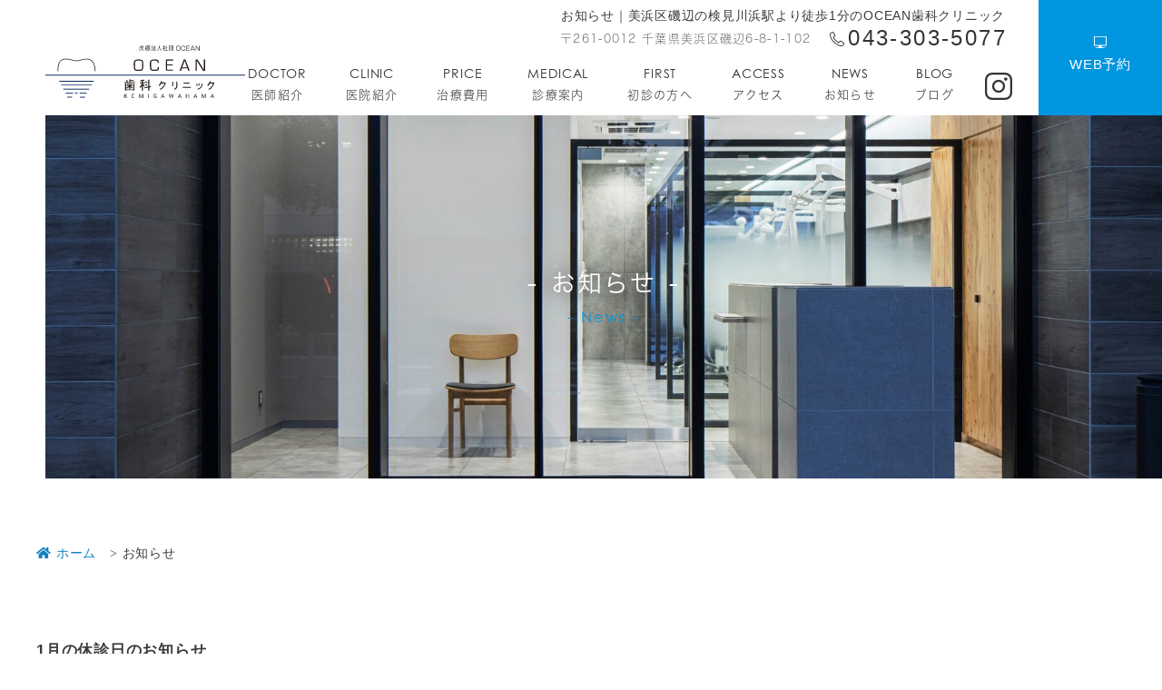

--- FILE ---
content_type: text/html
request_url: https://ocean-dental.jp/news.html?v=1
body_size: 6349
content:
<!doctype html>
<html lang="ja"><!-- InstanceBegin template="/Templates/template.dwt" codeOutsideHTMLIsLocked="false" -->
<head>
<meta charset="utf-8">
<!-- Google Tag Manager -->
<script>(function(w,d,s,l,i){w[l]=w[l]||[];w[l].push({'gtm.start':
new Date().getTime(),event:'gtm.js'});var f=d.getElementsByTagName(s)[0],
j=d.createElement(s),dl=l!='dataLayer'?'&l='+l:'';j.async=true;j.src=
'https://www.googletagmanager.com/gtm.js?id='+i+dl;f.parentNode.insertBefore(j,f);
})(window,document,'script','dataLayer','GTM-W52FXJGD');</script>
<!-- End Google Tag Manager -->
<!-- InstanceBeginEditable name="doctitle" -->
<title>お知らせ｜美浜区磯辺の検見川浜駅より徒歩1分のOCEAN歯科クリニック</title>
<meta name="description" content="お知らせ。京葉線「検見川浜駅」南口より徒歩1分。美浜区磯辺の【OCEAN歯科クリニック】です。平日お忙しい方を応援する、土日祝日診療。バリアフリーで車椅子、ベビーカーの方も安心。プライバシーに配慮した個室診療室完備。">
<meta name="keywords" content="OCEAN歯科クリニック,美浜区,検見川浜駅,歯科,">
<!-- InstanceEndEditable -->
<!--<meta name="viewport" content="width=1300px,user-scalable=yes">-->
<meta name="viewport" content="width=device-width,user-scalable=yes" />
<!--css-->
<link rel="preload" href="webfonts/fa-solid-900.woff2" as="font" type="font/woff2" crossorigin>

<link rel="stylesheet" href="css/reset.css" media="all">
<link rel="stylesheet" href="css/style.css" media="all">
<link rel="stylesheet" href="css/fontawesome.min.css" media="all">
<link rel="stylesheet" href="css/sp.css" media="all">

<!--fonts-->
<script type="text/javascript" src="//typesquare.com/3/tsst/script/ja/typesquare.js?61034d09417040deb1997d4eac1e02d5" charset="utf-8"></script>
<!--<script type="text/javascript" src="//typesquare.com/3/tsst/script/ja/typesquare.js?5cef6f46c46044f3a2f361a1e90393a3" charset="utf-8"></script>-->
<link rel="stylesheet" href="https://use.typekit.net/bko6duz.css">

<!--favicon-->
<link rel="apple-touch-icon" sizes="180x180" href="favicon/apple-touch-icon.png">
<link rel="icon" type="image/png" sizes="32x32" href="favicon/favicon-32x32.png">
<link rel="icon" type="image/png" sizes="16x16" href="favicon/favicon-16x16.png">
<meta name="msapplication-TileColor" content="#da532c">
<meta name="theme-color" content="#ffffff">
<!-- InstanceBeginEditable name="head" -->
<!-- InstanceEndEditable -->
<!-- Googleアナリティクスここから -->
<!-- Global site tag (gtag.js) - Google Analytics -->
<script async src="https://www.googletagmanager.com/gtag/js?id=UA-196816545-1"></script>
<script>
  window.dataLayer = window.dataLayer || [];
  function gtag(){dataLayer.push(arguments);}
  gtag('js', new Date());

  gtag('config', 'UA-196816545-1');
</script>
<!-- Googleアナリティクスここまで -->
<!-- Google Tag Manager （以前の広告会社のGTMタグのため非表示）-->
<!--<script>(function(w,d,s,l,i){w[l]=w[l]||[];w[l].push({'gtm.start':
new Date().getTime(),event:'gtm.js'});var f=d.getElementsByTagName(s)[0],
j=d.createElement(s),dl=l!='dataLayer'?'&l='+l:'';j.async=true;j.src=
'https://www.googletagmanager.com/gtm.js?id='+i+dl;f.parentNode.insertBefore(j,f);
})(window,document,'script','dataLayer','GTM-K42PCMX');</script>-->
<!-- End Google Tag Manager -->
<!-- Google tag (gtag.js) -->
<!--<script async src="https://www.googletagmanager.com/gtag/js?id=AW-316661643"></script>
<script> window.dataLayer = window.dataLayer || []; function gtag(){dataLayer.push(arguments);} gtag('js', new Date()); gtag('config', 'AW-316661643'); </script>-->
<!-- 電話番号スニペット -->
<!--<script> gtag('config', 'AW-316661643/4ZPSCK2Cz_EDEIu__5YB', { 'phone_conversion_number': '043-303-5077' }); </script>-->

</head>
<body>
<!-- Google Tag Manager (noscript) -->
<noscript><iframe src="https://www.googletagmanager.com/ns.html?id=GTM-W52FXJGD"
height="0" width="0" style="display:none;visibility:hidden"></iframe></noscript>
<!-- End Google Tag Manager (noscript) -->
<!-- Google Tag Manager (noscript) （以前の広告会社のGTMタグのため非表示）-->
<!--<noscript><iframe src="https://www.googletagmanager.com/ns.html?id=GTM-K42PCMX"
height="0" width="0" style="display:none;visibility:hidden"></iframe></noscript>-->
<!-- End Google Tag Manager (noscript) -->
<div id="mainvisual_wrap">
	<header>
		<div class="inner">
			<!-- InstanceBeginEditable name="head_logo" -->
    <div class="header_logo"><a href="/"><img src="images/logo_new.svg" alt="OCEAN歯科クリニック"></a></div>
  <!-- InstanceEndEditable -->
			<div class="header_info">
				<div class="header_info_detail">
					<div class="header_info_list">
						<ul>
							<li class="info_list_add">〒261-0012 千葉県美浜区磯辺6-8-1-102</li>
							<li class="info_list_tel"><a href="tel:043-303-5077">043-303-5077</a></li>
						</ul>
					</div><!-- .header_info_list -->
					<div class="header_nav">
						<!-- ↓PCのナビここから↓ -->
						<nav>
						  <ul>
							<li><a href="/"><span>HOME</span>ホーム</a></li><!--ホームのみ仮環境ではindex.htmlを残してください、公開時はindex.htmlは消してください-->
							<li><a href="doctor.html"><span>DOCTOR</span>医師紹介</a></li>
							<li><a href="clinic.html"><span>CLINIC</span>医院紹介</a></li>
							<li><a href="price.html"><span>PRICE</span>治療費用</a></li>
							<li class="nav_slidebtm"><a href="" class="nav_slidebtm medical_slidebtm"><span>MEDICAL</span>診療案内</a>
							  <div>
								 <a href="medical/medical01.html">一般歯科<i class="nav_arrow"><img src="images/arrow01.png" alt=""></i></a>
								 <a href="medical/medical08.html">虫歯治療<i class="nav_arrow"><img src="images/arrow01.png" alt=""></i></a>
								 <a href="medical/medical09.html">根管治療<i class="nav_arrow"><img src="images/arrow01.png" alt=""></i></a>
								 <a href="medical/medical10.html">予防歯科<i class="nav_arrow"><img src="images/arrow01.png" alt=""></i></a>
								 <a href="medical/medical15.html">歯周病治療<i class="nav_arrow"><img src="images/arrow01.png" alt=""></i></a>
								 <a href="medical/medical12.html">義歯・入れ歯<i class="nav_arrow"><img src="images/arrow01.png" alt=""></i></a>
								 <a href="medical/medical02.html">小児歯科<i class="nav_arrow"><img src="images/arrow01.png" alt=""></i></a>
								 <a href="medical/medical04.html">矯正歯科<i class="nav_arrow"><img src="images/arrow01.png" alt=""></i></a>
								 <a href="medical/medical07.html">インプラント<i class="nav_arrow"><img src="images/arrow01.png" alt=""></i></a>
								 <a href="medical/medical03.html">審美歯科<i class="nav_arrow"><img src="images/arrow01.png" alt=""></i></a>
								 <a href="medical/medical11.html">ホワイトニング<i class="nav_arrow"><img src="images/arrow01.png" alt=""></i></a>
								 <a href="medical/medical05.html">口腔外科<i class="nav_arrow"><img src="images/arrow01.png" alt=""></i></a>
								 <a href="medical/medical06.html">セレック<i class="nav_arrow"><img src="images/arrow01.png" alt=""></i></a>
							  </div>
							</li>
							<li><a href="first.html"><span>FIRST</span>初診の方へ</a></li>
							<li><a href="access.html"><span>ACCESS</span>アクセス</a></li>
							<li><a href="news.html"><span>NEWS</span>お知らせ</a></li>
							<li><a href="https://ocean-dental.jp/blog"><span>BLOG</span>ブログ</a></li>
						  </ul>
						<div class="nav_insta"><a href="https://www.instagram.com/ocean.2021.dental/" target="_blank"><img src="images/insta_icon_black.svg" alt="インスタグラム"></a></div>
						</nav>
						<!-- ↑PCのナビここまで↑ -->
					</div><!-- .header_nav -->
				</div>
				<!-- .header_info_left -->
				
				<div class="header_info_reserv">
					<a href="https://www.haisyano489.ne.jp/ocean-dental/" target="_blank">
						<img src="images/pc_icon.svg" alt="予約アイコン">
						<span>WEB予約</span>
					</a>
				</div>
				<!-- .header_info_reserv -->
			</div>
			<!-- .header_info -->
		</div>
		<!-- .inner --> 
	</header>

<!--MPクラウドの予約システム・問診を使用するときだけ下記のコードに変えてください。classでURLが自動で取得されます。
    <ul class="header_mpcloud_links">
      <li><a class="mpcloud_reserve" target="_blank">WEB予約</a></li>
      <li><a class="mpcloud_monshin" target="_blank">WEB問診</a></li>
    </ul>
-->

<!-- ↓スマホのナビここから↓ -->
<div class="sp_navi sp">
  <div class="header_logo"><a href="/"><!--ホームのみ仮環境ではindex.htmlを残してください、公開時はindex.htmlは消してください--><img src="images/logo_new.svg" alt="OCEAN歯科クリニック"></a></div>
  <dl class="sp_navi_fixed_area">
    <dd>
      <ul class="sp_navi_btn_area clearfix">
        <li><a href="tel:043-303-5077" class="sp_navi_btn" target="_blank"><i class="fa fa-phone sp_navi_icon" aria-hidden="true"></i><span>電話する</span></a></li>
        <li><a href="https://www.haisyano489.ne.jp/ocean-dental/" target="_blank" class="sp_navi_btn"><i class="fa fa-check-circle" aria-hidden="true"></i><span>WEB予約</span></a></li>
		<li><a href="https://www.instagram.com/ocean.2021.dental/" target="_blank"><img src="images/insta_icon_black.svg" alt="インスタグラム"></a></li>
		<!--MPクラウドのWEB予約<li><a class="mpcloud_reserve sp_navi_btn" target="_blank"><i class="fa fa-map-marker-alt" aria-hidden="true"></i>WEB予約</a></li>-->
		<!--MPクラウドのWEB問診<li><a class="mpcloud_monshin sp_navi_btn" target="_blank"><i class="fa fa-map-marker-alt" aria-hidden="true"></i>WEB予約</a></li>-->
		<!--<li><a href="../access.html" class="sp_navi_btn"><i class="fa fa-map-marker-alt" aria-hidden="true"></i>アクセス</a></li>-->
      </ul>
    </dd>
    <dt> <a> <span></span> <span></span> <span></span> <i>MENU</i></a> </dt>
    <dd class="sp_navi_list">
      <ul class="sp_link clearfix">
        <li><a href="/">ホーム</a></li><!--ホームのみ仮環境ではindex.htmlを残してください、公開時はindex.htmlは消してください-->
		<li><a href="doctor.html">医師紹介</a></li>
		<li><a href="clinic.html">医院紹介</a></li>
		<li><a href="price.html">治療費用</a></li>
        <li class="sp_navi_parent">
          <div>診療案内</div>
          <ul class="sp_navi_children"  style="display: none">
			<li><a href="medical/medical01.html">一般歯科</a></li>
			<li><a href="medical/medical08.html">虫歯治療</a></li>
			<li><a href="medical/medical09.html">根管治療</a></li>
			<li><a href="medical/medical10.html">予防歯科</a></li>
			<li><a href="medical/medical15.html">歯周病治療</a></li>
			<li><a href="medical/medical12.html">義歯・入れ歯</a></li>
			<li><a href="medical/medical02.html">小児歯科</a></li>
			<li><a href="medical/medical04.html">矯正歯科</a></li>
			<li><a href="medical/medical07.html">インプラント</a></li>
			<li><a href="medical/medical03.html">審美歯科</a></li>
			<li><a href="medical/medical11.html">ホワイトニング</a></li>
			<li><a href="medical/medical05.html">口腔外科</a></li>
			<li><a href="medical/medical06.html">セレック</a></li>
          </ul>
        </li>
        <li><a href="first.html">初診の方へ</a></li>
        <li><a href="access.html">アクセス</a></li>
		<li><a href="news.html">お知らせ</a></li>
		<li><a href="https://ocean-dental.jp/blog/">ブログ</a></li>
		<!--<li><a class="mpcloud_reserve" target="_blank">WEB予約</a></li>
      	<li><a class="mpcloud_monshin" target="_blank">WEB問診</a></li>-->
      </ul>
    </dd>
  </dl>
</div>
<!-- ↑スマホのナビここまで↑ --> 

<!-- InstanceBeginEditable name="mainvisual" -->
<section id="mainvisual">
  <div class="inner">
    <div class="mainvisual_headline">
      <p class="headline">お知らせ</p>
      <p>News</p>
    </div>
    <!-- .main_catch --> 
  </div>
  <!-- .inner --> 
</section>
<!-- #mainvisual -->
<h1>お知らせ｜美浜区磯辺の検見川浜駅より徒歩1分のOCEAN歯科クリニック</h1>
<!-- InstanceEndEditable -->
</div>
<!-- #mainvisual_wrap -->

<main> 
<!-- InstanceBeginEditable name="contents" -->
  <div id="contents">
    <ol itemscope="" itemtype="https://schema.org/BreadcrumbList" class="breadcrumbs clearfix">
          <li itemprop="itemListElement" itemscope="" itemtype="https://schema.org/ListItem">
                <a itemprop="item" href="https://ocean-dental.jp/"><!--ホームのみ仮環境ではindex.htmlを残してください、公開時は「/」のみにしてください-->
                        <span itemprop="name"><i class="fa fa-home"></i>ホーム</span></a>
                <meta itemprop="position" content="1">
          </li>
          <li itemprop="itemListElement" itemscope="" itemtype="https://schema.org/ListItem">
                <span itemprop="name">お知らせ</span>
                <meta itemprop="position" content="2">
          </li>
    </ol>  
	  
    <div id="news">
      <article class="box2">
        <div class="news_text">
			<dl class="news_text_list">
				<dt id="news10" class="anchor">2022年10月の休診日のお知らせ</dt>
				<dd>
				<p><span>2022.09.22</span><em class="category_class553">お知らせ</em></p>
				<p>2022年10月の休診日は10月19日（水）になります。<br>よろしくお願いします。</p>
				</dd>
				<dt id="news0" class="anchor">2022年9月の休診日のお知らせ</dt>
				<dd>
				<p><span>2022.08.22</span><em class="category_class553">お知らせ</em></p>
				<p>2022年9月の休診日は9月21日になります。<br>よろしくお願いします。</p>
				</dd>
				<dt id="news1" class="anchor">2022年8月の休診日のお知らせ</dt>
				<dd>
				<p><span>2022.07.20</span><em class="category_class553">お知らせ</em></p>
				<p>2022年7月の休診日は8月17日になります。<br>    よろしくお願いします。</p>
				</dd>
				<dt id="news2" class="anchor">2022年7月の休診日</dt>
				<dd>
				<p><span>2022.07.04</span><em class="category_class553">お知らせ</em></p>
				<p>2022年7月の休診日は7月20日になります。<br>よろしくお願いします。</p>
				</dd>
				<dt id="news3" class="anchor">4月の休診日のお知らせ☆</dt>
				<dd>
				<p><span>2022.04.07</span><em class="category_class553">お知らせ</em></p>
				<p>4月の休診日は4月20日になります。<br>よろしくお願いします。</p>
				</dd>
				<dt id="news4" class="anchor">3月の休診日のお知らせです。</dt>
				<dd>
				<p><span>2022.03.16</span><em class="category_class553">お知らせ</em></p>
				<p>3月の休診日は3/16の第3水曜日のみになります。<br>よろしくお願いします。</p>
				</dd>
				<dt id="news5" class="anchor">年末年始お知らせ</dt>
				<dd>
				<p><span>2021.12.06</span><em class="category_class553">お知らせ</em></p>
				<p>１２月２９日〜１月４日までの期間は<br>休診となります。<br>ご迷惑をおかけしますが、よろしくお願い致します。</p>
				</dd>
				<dt id="news6" class="anchor">休診のお知らせ</dt>
				<dd>
				<p><span>2021.12.06</span><em class="category_class553">お知らせ</em></p>
				<p>１２月１３日は勉強会の為、１７時までと時間を短縮しての営業となります。<br>ご迷惑をおかけしますが、よろしくお願い致します。</p>
				</dd>
				<dt id="news7" class="anchor">休診のお知らせ</dt>
				<dd>
				<p><span>2021.10.07</span><em class="category_class553">お知らせ</em></p>
				<p>１０月７日は勉強会の為、１７時までと時間を短縮しての営業となります。<br>ご迷惑をおかけしますが、よろしくお願いします。</p>
				</dd>
				<dt id="news8" class="anchor">休診のお知らせ</dt>
				<dd>
				<p><span>2021.08.05</span><em class="category_class553">お知らせ</em></p>
				<p>コロナウィルス感染対策による、院内セミナー及び院内清掃の為8月5日(木)・8月6日(金)は休診日となります。</p>
				</dd>
				<dt id="news9" class="anchor">新規開院・内覧会のご案内</dt>
				<dd>
				<p><span>2021.08.02</span><em class="category_class553">お知らせ</em></p>
				<p>2021年08月02日（月）新規開院いたします。<br><br>開院に先立ちまして08月07日（土）・08日（日）・09日（月）11:00～17:00に内覧会を行います。<br><br>院内や設備のご紹介をいたしますのでお気軽にお立ち寄りください。</p>
				</dd>
			</dl>
		</div>
      </article>
      <!-- .box --> 
      
    </div>
    <!-- #news -->
	</div>
  <!-- #contents --> 
  <!-- InstanceEndEditable -->
</main>
<footer>
	<div class="inner">
		<div class="footer_flex">
			<div class="footer_left">
				<div class="footer_logo">
					<a href="/">
						<img src="images/footer_logo_new.svg" alt="OCEAN歯科クリニック">
					</a>
				</div><!-- .footer_logo -->
				<div class="footer_info">
					<dl class="footer_info_tel">
						<dt>tel</dt>
						<dd class="info_tel_flex">
							<ul>
								<li class="info_tel"><a href="tel:043-303-5077">043-303-5077</a></li>
								<li class="info_reserv"><a href="https://www.haisyano489.ne.jp/ocean-dental/" target="_blank">WEB予約</a></li>
							</ul>
						</dd>
					</dl><!-- .footer_info_tel -->
					<dl class="footer_info_add">
						<dt>住所</dt>
						<dd>〒261-0012 千葉県美浜区磯辺6-8-1-102<br class="pc">京葉線「検見川浜」駅　徒歩1分</dd>
					</dl><!-- .footer_info_add -->
					<dl class="footer_info_clinic">
						<dt>診療内容</dt>
						<dd>一般歯科、虫歯治療、根管治療、義歯・入れ歯、<br class="pc">予防歯科、小児歯科、矯正歯科、インプラント、<br class="pc">審美歯科、ホワイトニング、口腔外科、セレック</dd>
					</dl><!-- .footer_info_clinic -->
				</div>
				<!-- .footer_info -->
				<div class="footer_info_sche"><!-- #BeginLibraryItem "/Library/schedule.lbi" -->
<div class="schedule">
  <table class="tb01">
    <tbody>
      <tr>
        <th>診療時間</th>
        <td>月</td>
        <td>火</td>
        <td>水</td>
        <td>木</td>
        <td>金</td>
        <td>土</td>
        <td>日・祝</td>
      </tr>
      <tr>
        <th>10:00-19:00</th>
        <td><span>●</span></td>
        <td><span>●</span></td>
        <td><span>▲</span></td>
        <td><span>●</span></td>
        <td><span>●</span></td>
        <td><span>●</span></td>
        <td><span>●</span></td>
      </tr>
    </tbody>
  </table>
  <ul class="schedule_note">
  	<li>休憩時間 … 12:30～14:00</li>
	<li class="schedule_note_flex">
		<p>休診日：第3水曜日</p>
		<p><span>▲</span> … 第3水曜以外は診療</p>
	</li>
  </ul>
</div>
<!-- #EndLibraryItem --></div>
				<!-- .footer_info_sche -->
			</div>
			<!-- .footer_left -->
			<div class="footer_right">
				<div class="footer_map">
					<iframe src="https://www.google.com/maps/embed?pb=!1m18!1m12!1m3!1d3242.5999331518815!2d140.05592675114835!3d35.63758798010736!2m3!1f0!2f0!3f0!3m2!1i1024!2i768!4f13.1!3m3!1m2!1s0x602283ffb81db0b3%3A0x10182d5b20cd6c62!2zT0NFQU7mra_np5Hjgq_jg6rjg4vjg4Pjgq8!5e0!3m2!1sja!2sjp!4v1624353721888!5m2!1sja!2sjp" width="100%" height="452" style="border:0;" allowfullscreen="" loading="lazy"></iframe>
					<div class="btn03"><a href="https://www.google.co.jp/maps/place/OCEAN%E6%AD%AF%E7%A7%91%E3%82%AF%E3%83%AA%E3%83%8B%E3%83%83%E3%82%AF/@35.6376342,140.0581115,17z/data=!3m1!4b1!4m6!3m5!1s0x602283ffb81db0b3:0x10182d5b20cd6c62!8m2!3d35.6376342!4d140.0581115!16s%2Fg%2F11q1djl6g9?hl=ja&entry=ttu" target="_blank">GOOGLE MAPで見る</a></div>
				</div>
				<figure class="footer_recruit_bnr"><a href="recruit.html"><img src="images/footer_recruit_bnr.jpg" width="547" height="auto" alt="求人特設ページ"></a></figure>
			</div>
			<!-- .footer_right -->
		</div>
		<!-- .footer_flex -->
		<div class="pagetop">
			<img src="images/pagetop.png" alt="pagetop">
		</div>
		<!-- .pagetop -->
	</div>
	<!-- .inner -->
	<p class="copy"><small>&copy; OCEAN DENTAL CLINIC KEMIGAWAHAMA</small></p>
</footer>
<script src="js/jquery-3.5.1.min.js"></script> 
<script src="js/main.js"></script> 
<!--<script src="../js/echo.min.js"></script>--> 
<script>echo.init();</script>
<!-- MPクラウド外部連携 --> 
<!--
<script>
//WEB予約・WEB問診のリンクを指定IDにセット
$(document).ready(function () {
$.getJSON('/mpcloud/links/', function(data){
	const clinic_url = data['clinic_url'];
	const links = "https://medical-cloud.jp/api/links?url="+clinic_url;
	$.getJSON(links, function(data){
		$(".mpcloud_reserve").attr('href',data['clikuru_url']);
		$(".mpcloud_monshin").attr('href',data['monshin_patient_url']);
	});
  
});
});
</script> 
-->
<!-- InstanceBeginEditable name="foot" -->
<script>
$(function(){
	$(".news_text").load("./mpcloud/news/news02.php");
});
</script>
<!-- InstanceEndEditable -->
</body>
<!-- InstanceEnd --></html>


--- FILE ---
content_type: text/html; charset=UTF-8
request_url: https://ocean-dental.jp/mpcloud/news/news02.php
body_size: 905
content:
    <dl class="news_text_list">
                        <dt id="news0" class="anchor">1月の休診日のお知らせ</dt>
        <dd>
            <p><span>2025.12.26</span><em class="category_class553">お知らせ</em></p>
            <p><dl class="news_text_list"><dt id="news0" class="anchor"><p><span style="font-size: 12pt;" data-mce-style="font-size: 12pt;">1月の休診日は21日（水）となります。</span></p><p><span style="font-size: 12pt;" data-mce-style="font-size: 12pt;">よろしくお願いいたします。</span></p></dt></dl></p>
        </dd>
                        <dt id="news1" class="anchor">12月の休診日のお知らせ</dt>
        <dd>
            <p><span>2025.11.25</span><em class="category_class553">お知らせ</em></p>
            <p><p>12月の休診日は17日（水）となります。</p><p>年末年始は12月29日（月）〜1月4日（日）を休診とさせていただきます。</p><p>休診期間中にお痛み等何かございましたら、休日救急診療所へお電話の上ご受診ください。</p><p><br data-mce-bogus="1"></p><p>【休日救急診療所】</p><p>千葉市美浜区幸町1-3-9　千葉市総合保険センター内</p><p>TEL：043-238-9911</p><p>受付時間：8時30分〜11時30分，13時〜16時30分</p><p>よろしくお願いいたします。</p></p>
        </dd>
                        <dt id="news2" class="anchor">11月の休診日のお知らせ</dt>
        <dd>
            <p><span>2025.11.01</span><em class="category_class553">お知らせ</em></p>
            <p><dl class="news_text_list"><dt id="news0" class="anchor"><p><span style="font-size: 12pt;" data-mce-style="font-size: 12pt;">11月の休診日は19日（水）となります。</span></p><p><span style="font-size: 12pt;" data-mce-style="font-size: 12pt;">よろしくお願いいたします。</span></p></dt></dl></p>
        </dd>
                        <dt id="news3" class="anchor">10月の休診日のお知らせ</dt>
        <dd>
            <p><span>2025.10.01</span><em class="category_class553">お知らせ</em></p>
            <p><dl class="news_text_list"><dt id="news0" class="anchor"><p><span style="font-size: 12pt;" data-mce-style="font-size: 12pt;">10月の休診日は15日（水）となります。</span></p><p><span style="font-size: 12pt;" data-mce-style="font-size: 12pt;">よろしくお願いいたします。</span></p></dt></dl></p>
        </dd>
                        <dt id="news4" class="anchor">9月の休診日のお知らせ</dt>
        <dd>
            <p><span>2025.09.01</span><em class="category_class553">お知らせ</em></p>
            <p><dl class="news_text_list"><dt id="news0" class="anchor"><p><span style="font-size: 12pt;" data-mce-style="font-size: 12pt;">9月の休診日は17日（水）となります。</span></p><p><span style="font-size: 12pt;" data-mce-style="font-size: 12pt;">よろしくお願いいたします。</span></p></dt><dd></dd></dl></p>
        </dd>
                        <dt id="news5" class="anchor">8月の休診日のお知らせ</dt>
        <dd>
            <p><span>2025.08.01</span><em class="category_class553">お知らせ</em></p>
            <p><p>8月の休診日は20日（水）となります。</p><p>よろしくお願いいたします。</p></p>
        </dd>
                        <dt id="news6" class="anchor">7月の休診日のお知らせ</dt>
        <dd>
            <p><span>2025.07.01</span><em class="category_class553">お知らせ</em></p>
            <p><p>7月の休診日は16日（水）となります。</p><p>よろしくお願いいたします。</p></p>
        </dd>
                        <dt id="news7" class="anchor">6月の休診日のお知らせ</dt>
        <dd>
            <p><span>2025.06.01</span><em class="category_class553">お知らせ</em></p>
            <p><p>6月の休診日は18日（水）となります。</p><p>よろしくお願いいたします。</p></p>
        </dd>
                        <dt id="news8" class="anchor">5月の休診日のお知らせ</dt>
        <dd>
            <p><span>2025.05.01</span><em class="category_class553">お知らせ</em></p>
            <p><p>5月の休診日は21日（水）となります。</p><p>よろしくお願いいたします。</p></p>
        </dd>
                        <dt id="news9" class="anchor">4月の休診日のお知らせ</dt>
        <dd>
            <p><span>2025.04.01</span><em class="category_class553">お知らせ</em></p>
            <p><p>4月の休診日は16日（水）となります。</p><p>よろしくお願いいたします。</p></p>
        </dd>
                        <dt id="news10" class="anchor">3月の休診日のお知らせ</dt>
        <dd>
            <p><span>2025.03.01</span><em class="category_class553">お知らせ</em></p>
            <p><p>3月の休診日は19日（水）となります。</p><p>よろしくお願いいたします。</p></p>
        </dd>
                        <dt id="news11" class="anchor">2月の休診日のお知らせ</dt>
        <dd>
            <p><span>2025.02.08</span><em class="category_class553">お知らせ</em></p>
            <p><p>2月の休診日は19日（水）となります。</p><p>よろしくお願いいたします。</p></p>
        </dd>
                        <dt id="news12" class="anchor">1月の休診日のお知らせ</dt>
        <dd>
            <p><span>2025.01.14</span><em class="category_class553">お知らせ</em></p>
            <p><p>1月の休診日は15日（水）となります。<br data-mce-bogus="1"></p><p>よろしくお願いいたします。<br data-mce-bogus="1"></p></p>
        </dd>
                        <dt id="news13" class="anchor">12月の休診日のお知らせ</dt>
        <dd>
            <p><span>2024.12.15</span><em class="category_class553">お知らせ</em></p>
            <p><p>12月の休診日は18日（水）となります。</p><p>年末年始は12月29日（日）〜1月4日（土）を休診とさせていただきます。</p><p>休診期間中にお痛み等何かございましたら、休日救急診療所へお電話の上ご受診ください。</p><p><br data-mce-bogus="1"></p><p>【休日救急診療所】</p><p>千葉市美浜区幸町1-3-9　千葉市総合保険センター内</p><p>TEL：043-238-9911</p><p>受付時間：8時30分〜11時30分，13時〜16時30分</p><p>よろしくお願いいたします。</p></p>
        </dd>
                        <dt id="news14" class="anchor">11月の休診日のお知らせ</dt>
        <dd>
            <p><span>2024.11.01</span><em class="category_class553">お知らせ</em></p>
            <p><p>11月の休診日は20日（水）となります。</p><p>よろしくお願いいたします。</p></p>
        </dd>
                        <dt id="news15" class="anchor">10月の休診日のお知らせ</dt>
        <dd>
            <p><span>2024.09.15</span><em class="category_class553">お知らせ</em></p>
            <p><p>10月の休診日は16日（水）となります。<br data-mce-bogus="1"></p><p>よろしくお願いいたします。<br data-mce-bogus="1"></p></p>
        </dd>
                        <dt id="news16" class="anchor">9月の休診日のお知らせ</dt>
        <dd>
            <p><span>2024.08.03</span><em class="category_class553">お知らせ</em></p>
            <p><p>9月の休診日は18日（水）となります。<br data-mce-bogus="1"></p><p>よろしくお願いいたします。<br data-mce-bogus="1"></p></p>
        </dd>
                        <dt id="news17" class="anchor">8月の休診日のお知らせ</dt>
        <dd>
            <p><span>2024.07.06</span><em class="category_class553">お知らせ</em></p>
            <p><p>8月の休診日は21日（水）となります。</p><p>よろしくお願いいたします。</p></p>
        </dd>
                        <dt id="news18" class="anchor">7月の休診日のお知らせ</dt>
        <dd>
            <p><span>2024.06.02</span><em class="category_class553">お知らせ</em></p>
            <p><p>7月の休診日は17日（水）となります。<br data-mce-bogus="1"></p><p>よろしくお願いいたします。<br data-mce-bogus="1"></p></p>
        </dd>
                        <dt id="news19" class="anchor">6月の休診日のお知らせ</dt>
        <dd>
            <p><span>2024.05.04</span><em class="category_class553">お知らせ</em></p>
            <p><p>6月の休診日は19日(水)となります。<br data-mce-bogus="1"></p><p>よろしくお願いいたします。<br data-mce-bogus="1"></p></p>
        </dd>
            </dl>


--- FILE ---
content_type: text/css
request_url: https://ocean-dental.jp/css/style.css
body_size: 22025
content:
@charset "utf-8";
/* CSS Document */
*,
::before,
::after{
  box-sizing: border-box;
  /* ↓↓debug code↓↓ */
  /* outline: 1px solid red; */
}

body {
  font-family: "游ゴシック体", "Yu Gothic", YuGothic, "Helvetica Neue", Arial, "Hiragino Kaku Gothic ProN", "Hiragino Sans", Meiryo, sans-serif;
  color:#3e3a3a;
  font-size:15px;
  font-weight:400;
  line-height:1.75;
  letter-spacing:0.05em;
  text-align:justify;
  /*background: url("../images/OCEAN歯科クリニック2000.jpg") no-repeat;
  background-position: top center;
  opacity: 0.7;*/
}

a {
	color: #1083bf;
	text-decoration: none;
}

a:hover {
	color: #75C9F4;
}

.anchor{
	display: block;
	margin-top: -80px;
	padding-top: 80px;
}

/*tel*/
[href^="tel"]:hover {
  cursor: default;
}

::selection{
  background-color:#99C1DA;
}

::-moz-selection{
  background-color:#99C1DA;
}

body,header,footer{
	min-width: 1250px;
}

#mainvisual .inner {
	min-width: 1200px;
}

@media print{
html {
  -webkit-print-color-adjust: exact;
}

body {
  zoom: 80%;
}

.fixed {
  position: inherit !important;
}
}

/*============================================================================

  header

============================================================================*/
header {
  background-color:rgba(255,255,255,0.5);
}

header .inner {
  position:relative;
  display: flex;
  justify-content: space-between;
  margin-left: auto;
  width: calc(100% - 50px);
  height: 127px;/* navのtopと同じ値にする */
}

/* ロゴ */
header .header_logo {
	margin-top: 35px;
	width: 315px;
	height: 63px;
}

@media screen and (min-width: 641px) and (max-width: 1350px) {
	header .header_logo {
		margin-top: 50px;
		width: 220px;
		height: 53px;
	}
}

.header_info {
	display: flex;
	justify-content: space-between;
}

.header_info_detail {
	padding-top: 30px;
}

h1 {
	position: absolute;
	top: 5px;
  right: 173px;
	font-size: 14px;
	width: 1250px;
	text-align: right;
}

.header_info_list {
	margin-bottom: 20px;
}

.header_info_list ul {
	display: flex;
	justify-content: flex-end;
	align-items: center;
}

/* 住所 */
.info_list_add {
	margin-right: 41px;
	font-family: "Hiragino Kaku Gothic W1 JIS2004";
	color: #555555;
	font-size: 13px;
	letter-spacing: 0.1em;
	line-height: 1.5;
}

.info_list_tel {
	margin-right: 35px;
}

/* 電話番号 */
.info_list_tel a {
	position: relative;
	display: block;
	/*font-family: "brandon-grotesque", sans-serif;*/
	font-weight: 500;
	font-style: normal;
	color: #333333;
	font-size: 24px;
	letter-spacing: 0.1em;
	line-height: 1;
}

.info_list_tel a::before {
	position: absolute;
	top: 5px;
	left: -20px;
	background: url("../images/tel_icon.svg") no-repeat;
	width: 16px;
	height: 17px;
	content: "";
}

/* WEB予約 */
.header_info_reserv a {
	display: block;
	padding-top: 40px;
	color: #fff;
	background: #0096e0;
	width: 136px;
	height: 127px;
	text-align: center;
}

.header_info_reserv a span {
	display: block;
	color: #fff;
}

.header_info_reserv a img {
	display: block;
	margin: 0 auto 5px;
	width: 14px;
	height: 13px;
}

.header_info_reserv a:hover {
	background: #000;
}
/*============================================================================

  nav

============================================================================*/
nav {
  width:100%;
  background-color:rgba(255,255,255,0.5);
  z-index:9999;
	margin-right: 50px;
}

nav ul {
  margin: 0 auto;
  text-align: center;
  display: flex;
}

nav li:first-child {
	display: none;
}

nav li {
  display: inline-block ;
  position: relative;
  padding: 0 43px 0 0;
  height: inherit;
}

nav li a {
	display: block;
	font-family: "Hiragino Kaku Gothic W2 JIS2004";
	color: #333333;
	font-size: 13px;
	letter-spacing: 0.1em;
	line-height: 1;
	vertical-align:middle;
	text-align:center;
}

nav li a span {
	display: block;
	font-family: "century-gothic",sans-serif;
	font-weight: 400;
	font-style: normal;
	color: #333333;
	font-size: 14px;
	letter-spacing: 0.06em;
	line-height: 1;
	
}

nav li a:hover,
nav li.active2 a {
	color: #333333;
}

nav li a span {
	position: relative;
	margin-bottom: 10px;
}

nav li.active2 div a {
	color: #fff;
}

/* 間のボーダー */
/*nav li a::after{
  content: "";
  position: absolute;
  left: 0px;
  width:0;
  height:15px;
  top:0;
  bottom:0;
  margin:auto;
  border-right:1px dotted #ababab;
  font-weight: 100;
  color: #666;
  font-size: 13px;
}
nav li:first-child a::after{
  display:none;
}*/

/* ホバーのボーダー */
nav li a span::before{
  position: absolute;
  left: 0;
  right:0;
  bottom: -5px;
  width:100%;
  height:1px;
  margin:auto;
  background-color: #0096E0;
  transition: 0.15s  ease-out;
  transform: scaleX(0);
  content: "";
  z-index: 1;
}
nav li a:hover span::before,
nav li.active2 a span::before{
  transform: scaleX(1);
}
/* ホバーで出てくるメニューを示すアイコン */
/*.nav_slidebtm{
  background-image: url(../images/arrow02.png);
  background-repeat: no-repeat;
  background-position: center bottom 10px;
  background-size: 8px;
}*/

/* ホバーで出てくるメニュー */
nav ul li div {
	position: absolute;
	display: none;
	width: 150%;
	top: 100%;
	left: 0%;
	background: rgba(26,26,26,0.8);
	box-shadow: 0 2px 3px rgba(0,0,0,0.05);
	z-index: 10;
}

nav ul li div a {
	display: block;
	position: relative;
	padding: 13px 20px;
	font-size: 13px;
	line-height: 1.4;
	text-align: left;
	border-bottom: 1px solid #f0f0f0;
}

nav ul li div a::after,
nav ul li div a::before {
	display:none;
}

nav ul li div a:hover {
	background-color: #1A1A1A;
}

/* 矢印 */
.nav_arrow{
}
.nav_arrow img{
  display:block;
  position:absolute;
  top:0;
  right:5%;
  bottom:0;
  margin:auto;
  transition:0.2s ease-in-out;
}
nav ul li div a:hover .nav_arrow img{
  right:3%;
}
.nav_insta {
	position: absolute;
	width: 30px;
	right: 165px;
	top: 80px;
}
.nav_insta:hover {
	opacity: 0.8;
}

.medical_slidebtm {
	pointer-events: none;
}

/* スクロールで追加されるクラス */
nav.fixed {
	position: fixed;
	top: 0;
	left: 0;
	width: 100%;
	height: 80px;
	background: rgba(26,26,26,0.8);
	backdrop-filter: blur(3px);
    transition: 0.2s ease;
	z-index: 9998;
}

nav.fixed ul {
	justify-content: space-between;
	padding-top: 20px;
	width: 1200px;
	margin: 0 auto;
	box-sizing: border-box;
}

nav.fixed ul li:first-child {
	display: block;
}

nav.fixed ul li a,
nav.fixed ul li span {
	color: #fff;
}
nav.fixed .nav_insta {
	display: none;
}
/*============================================================================

  #mainvisual

============================================================================*/
.mainvisual_slide li img {
	object-fit: cover!important;
	width: 100%;
}

/* キャッチコピー */
.mainvisual_catch {
	position: absolute;
	top: 260px;
	left: 0;
}

.catch_ja {
	margin-bottom: 4px;
	font-family: "Hiragino Kaku Gothic W4 JIS2004";
	color: #ffffff;
	font-size: 31px;
	letter-spacing: 0.12em;
	line-height: 1.9;
	text-shadow: 0px 0px 42.56px rgba(0, 0, 0, 0.26);
}

.catch_en {
	margin-bottom: 30px;
	font-family: "century-gothic",sans-serif;
	font-weight: 700;
	font-style: normal;
	color: #ffffff;
	font-size: 16px;
	letter-spacing: 0.1em;
	line-height: 1.9;
}

.mainvisual_catch_sub {
	display: inline-block;
	padding: 5px 35px;
	font-family: "Hiragino Kaku Gothic W4 JIS2004";
	color: #ffffff;
	font-size: 27px;
	background: rgb(0, 150, 224, 0.6);
}

.mainvisual_open {
	position: absolute;
	top: 350px;
	right: 0;
}

.top_mouthpiece_bnr{
	position: absolute;
	top: 570px;
	left: 0;
}
.top_mouthpiece_bnr a,
.top_implant_bnr a,
.top_kakyoushin_bnr a{
	transition: 0.3s;
}
.top_mouthpiece_bnr a:hover,
.top_implant_bnr a:hover,
.top_kakyoushin_bnr a:hover{
	opacity: 0.7;
	transition: 0.3s;
}
.top_implant_bnr {
	position: absolute;
	top: 570px;
	left: 375px;
}
.top_kakyoushin_bnr {
	position: absolute;
	top: 570px;
	left: 750px;
}

/* 下層ページのメインビジュアルの高さ、背景画像（トップページの高さはtop.css参照） */
#mainvisual {
	display: block;
	position: relative;
	margin-left: auto;
	width: calc(100% - 50px);
	height: 400px;
	background-image: url(../images/mainvisual_slide01.jpg);
	background-color: #f0f0f0;
	background-position: center;
	background-repeat: no-repeat;
	background-size: cover;
}

#mainvisual .inner {
	display: table;
	position: relative;
	height: inherit;
	width: 1200px;
	margin: 0 auto;
	background-repeat:no-repeat;
}

#mainvisual p.headline{
	position:relative;
}


/* 下層ページの見出し */
.mainvisual_headline {
	display: table-cell;
	padding-bottom:2px;
	letter-spacing: 0.15em;
	vertical-align: middle;
	text-align: center;
	text-shadow: 0 0 5px rgba(255,255,255,0.7);
}

.mainvisual_headline p.headline {
	font-family: "Hiragino Kaku Gothic W3 JIS2004";
	font-weight:bold;
	font-size: 27px;
	color: #fff;
	text-shadow: 0px 0px 24px rgb(0 0 0);
}

.mainvisual_headline p {
	font-family: "century-gothic",sans-serif;
	font-weight: 400;
	font-style: normal;
	font-size: 16px;
	color: #0096E0;
	text-shadow: 0px 0px 24px rgb(255, 255, 255);
}

/* 飾りの英語の棒 */
.mainvisual_headline p::before,
.mainvisual_headline p::after {
	position: relative;
	content:"-";
}

.mainvisual_headline p::before {
	left:-0.5em;
}

.mainvisual_headline p::after {
	right:-0.5em;
}

/* 背景変更用 */
#mainvisual.bg01 {
	background-image:url(../images/main_bg01.png);
	background-position: center 0%;
	background-size: cover;
}

#mainvisual.bg02 {
	background-image:url(../images/main_bg02.png) ;
	background-position: center 0%;
	background-size: cover;
}

#mainvisual.bg03 {
	background-image:url(../images/main_bg03.png) ;
	background-position: center 0%;
	background-size: cover;
}

#mainvisual.bg04 {
	background-image:url(../images/main_bg04.png) ;
	background-position: center 0%;
	background-size: auto;
}

#mainvisual.bg05 {
	background-image:url(../images/main_bg05.png);
	background-position: center 0%;
	background-size: cover;
}



/*==================================================================

  #contents

==================================================================*/ 
main {
	display:block;
}

#contents {
	padding-top: 70px;
	padding-bottom: 100px;
} 

#contents::after {
	display: block;
	clear: both;
	content: "";
}

#contents_left {
	float:left;
	width:840px;
}

#contents_right {
	float:right;
	width:280px;
	font-size:15px;
	line-height:1.6;
	position: sticky;
	top: 140px;
	padding: 0;
	margin: 70px 0 0;
}

.right_medical p {
	text-align:center;
}

.right_medical p a {
	display:block;
	padding:15px 0;
	background-color:#fff;
	color:#000;
	font-weight:bold;
	font-size:19px;
	transition:0.1s ease-in-out;
	border-radius: 20px 20px 0 0;
}

.right_medical p a span {
	display: block;
	font-size: 14px;
}

.right_medical p a:hover {
	background-color:#e0d6ce;
	color:#1F2774;
}

.right_medical {
	padding: 10px;
	background: #1F2774;
	border-radius: 27px;
	position: relative;
}

.right_medical ul {
	background-color: #fff;
	border-radius: 15px;
}

.right_medical li:nth-child(odd) {
	background-color: #f1ebe2;
}

.right_medical li:nth-child(even) {
	background-color: #f9f4ee;
}

.right_medical li a {
	display: block;
	padding: 10px;
	text-align: center;
}

.right_medical li a:hover {
	background-color: #fff;
}

.right_medical li:last-child a:hover {
	border-radius: 0 0 20px 20px;
}

.right_medical li:last-child {
	margin-bottom:0;
	border-radius: 0 0 20px 20px;
}

.right_medical img {
	width:100%;
}

.right_medical li:nth-child(odd) {
	background-color: #f1ebe2;
}



/*============================================================================

  $footer

============================================================================*/
footer {
	padding-bottom: 50px;
	background: #1a1a1a;
}

footer .inner {
	position: relative;
	padding: 124px 0 104px;
	margin: 0 auto;
	width: 1250px;
}

footer .inner::after {
	position: absolute;
	bottom: 17px;
	right: 70px;
	left: 0;
	margin: 0 auto;
	background: #555555;
	width: 1130px;
	height: 1px;
	content: "";
}

.footer_flex {
	display: flex;
	justify-content: space-between;
}

.footer_left {
	width: 44.4%;
}

.footer_logo {
	margin-bottom: 23px;
	width: 280px;
	height: 55px;
}

.footer_info {	
	margin-bottom: 42px;
}

.footer_info_tel {
	display: flex;
	align-items: center;
	margin-bottom: 24px;
	font-size: 15px;
	letter-spacing: 0;
	line-height: 1;
}

.footer_info_tel dt {
	margin-right: 19px;
	display: flex;
	justify-content: center;
	align-items: center;
	font-family: "acumin-pro", sans-serif;
	font-weight: 400;
	font-style: normal;
	color: #fff;
	font-size: 15px;
	letter-spacing: 0.1em;
	line-height: 1;
	width: 76px;
	height: 25px;
	border: 1px solid #0096e0;
	box-sizing: border-box;
}

.info_tel_flex {
	padding-top: 3px;
}

.info_tel_flex ul {
	display: flex;
	align-items: center;
}

.info_tel {
	margin-right: 110px;
}

.info_tel a {
	color: #fff;
	font-size: 20px;
}

.info_reserv a {
	display: block;
	padding: 10px 60px;
	color: #fff;
	font-size: 14px;
	background: #0096e0; 
}

.info_reserv a:hover {
	background: #000;
}

.footer_info_add {
	display: flex;
	margin-bottom: 20px;
	font-size: 15px;
	letter-spacing: 0;
	line-height: 1;
}

.footer_info_add dt {
	margin-right: 19px;
	display: flex;
	justify-content: center;
	align-items: center;
	font-family: "acumin-pro", sans-serif;
	font-weight: 400;
	font-style: normal;
	color: #fff;
	font-size: 15px;
	letter-spacing: 0.1em;
	line-height: 1;
	width: 76px;
	height: 25px;
	border: 1px solid #0096e0;
	box-sizing: border-box;
}

.footer_info_add dd {
	padding-top: 4px;
	color: #fff;
	line-height: 1.5;
}

.footer_info_clinic {
	display: flex;
	font-size: 15px;
	letter-spacing: 0;
	line-height: 1;
}

.footer_info_clinic dt {
	margin-right: 19px;
	display: flex;
	justify-content: center;
	align-items: center;
	font-family: "acumin-pro", sans-serif;
	font-weight: 400;
	font-style: normal;
	color: #fff;
	font-size: 15px;
	letter-spacing: 0.1em;
	line-height: 1;
	width: 76px;
	height: 25px;
	border: 1px solid #0096e0;
	box-sizing: border-box;
}

.footer_info_clinic dd {
	color: #fff;
	line-height: 1.8;
}

.footer_right {
	margin-top: 8px;
	width: 43.8%;
}

.footer_map {
	position: relative;
}

.footer_map .btn03 {
	position: absolute;
	bottom: 28px;
	right: 20px;
}

.footer_map .btn03 a {
	padding: 18px 24px 18px 45px;
	color: #fff;
	background: #555555;
}

.footer_map .btn03 a::before {
    position: absolute;
    top: 16px;
    left: 23px;
    background: url("../images/map_icon_white.svg") no-repeat;
    width: 11px;
    height: 16px;
    content: "";
}

.footer_map .btn03 a::after {
    display: none;
}

.footer_map .btn03 a:hover {
	color: #fff;
	opacity: 0.7;
}

/* ページトップ */
.pagetop {
	position: absolute;
	bottom: 5px;
	right: 25px;
	width: 26px;
	height: 77px;
	cursor: pointer;
}

.pagetop img {
	display: inline-block;
	position: relative;
	top: 0; 
	transition: 0.5s ease-in-out;
}

.pagetop:hover img {
	top: -5px;
	padding-bottom: 5px;
	transform: rotateY(180deg);
}

/* コピーライト */
.copy {
	margin-bottom: 0;
	text-align: center;
}

.copy small {
	font-family: "century-gothic",sans-serif;
	font-weight: 400;
	font-style: normal;
	color: #fff;
	font-size: 12px;
	letter-spacing: 0.1em;
	line-height: 1;
}
.footer_recruit_bnr {
	margin-top: 20px;
}
.footer_recruit_bnr:hover {
	opacity: 0.7;
	transition: 0.3s;
}


/*==================================================================

  タイトル

==================================================================*/
.title_wrap {
	margin-bottom: 50px;
}

.tit01 {
	font-family: "Hiragino Kaku Gothic W4 JIS2004";
	color: #555555;
	font-size: 15px;
	letter-spacing: 0.11em;
	text-align: center;
}

.tit_en {
	margin-bottom: 10px;
	font-family: "century-gothic",sans-serif;
	font-weight: 400;
	font-style: normal;
	color: #0096e0;
	font-size: 51px;
	letter-spacing: 0.03em;
	line-height: 1;
	text-align: center;
}

/* 下層に使用 */
.tit02_wrap	{
}

.tit02 {
	position: relative;
	display: inline-block;
	padding: 0.5em 1.5em;
	margin-bottom: 30px;
	font-family: "Hiragino Kaku Gothic W5 JIS2004";
	font-weight: bold;
	color: #fff;
	background: #1a1a1a;
	font-size: 19px;
	letter-spacing: 0.15em;
	line-height: 1.4;
	text-align: left;
	border-bottom: 2px solid #f2f2f2;
}

.tit02::after {
    position: absolute;
    content: "";
    display: block;
    top: 100%;
    left: 0;
	border: none;
	border-bottom: solid 15px transparent;
	border-right: solid 20px rgb(111, 110, 110);
}

/* 下層に使用 */
.tit03 {
	display: flex;
	position: relative;
	margin-bottom: 25px;
	font-family: "Hiragino Kaku Gothic W5 JIS2004";
    font-weight: bold;
    color: #1a1a1a;
    font-size: 20px;
	letter-spacing: 0.15em;
    line-height: 1.4;
	text-align: left;
}

.tit03::before {
    position: relative;
    display: block;
    width: 4px;
    height: inherit;
    margin-right: 15px;
    background: #1a1a1a;
    content: "";
}

.tit04 {
	position: relative;
    margin-bottom: 23px;
    padding-bottom: 8px;
    font-family: "Hiragino Kaku Gothic W5 JIS2004";
    font-weight: bold;
    color: #1a1a1a;
    font-size: 18px;
    letter-spacing: 0.15em;
    line-height: 1.4;
    text-align: left;
    border-bottom: 2px solid #f2f2f2;
}


.tit04::after {
    position: absolute;
    content: "";
    display: block;
    border-bottom: 2px solid #1a1a1a;
    bottom: -2px;
    width: 20%;
}


/*中央寄せ　電球*/
.tit05 {
	display: inline-block;
	margin-bottom: 20px;
	padding-bottom: 7px;
	font-family: "Hiragino Kaku Gothic W5 JIS2004";
	font-weight: bold;
	color: #333;
	font-size: 16px;
	letter-spacing: 0.15em;
	line-height: 1.4;
	text-align: left;
	border-bottom: 2px dashed #333;
}

.tit05 span {
	font-size: 20px;
}

/* 左側に●+左寄せ */
.tit06 {
  position: relative;
  margin-bottom: 20px;
  letter-spacing: 0.15em;
  line-height: 1.4;
  color: #1a1a1a;
  font-size: 16px;
  font-family: "Hiragino Kaku Gothic W5 JIS2004";
  font-weight: bold;
  text-align: left;
  padding-left: 1.5em;
}
.tit06:before {
  font-family: "Font Awesome 5 Free";
  content: "\f111";
  position: absolute;
  font-size: 0.9em;
  left: 0;
  color: #6f6e6e;
}
.tit07::before {
  position: absolute;
  width: 73px;
  height: 82px;
  top: -15px;
  right: 3px;
  margin: auto;
  background: url(../images/kazari_dammy01.png);
  background-size: cover;
  z-index: 1;
  content: "";
}
/* 左寄せ+左右に三角 */
.tit08 {
  position: relative;
  margin-bottom: 20px;
  letter-spacing: 0.15em;
  line-height: 1.4;
  font-size: 18px;
  font-weight: 600;
  text-align: left;
  border: 1px #000 solid;
  padding: 0.5em 0.7em;
}
.tit08::before {
  position: absolute;
  width: 55px;
  height: 45px;
  top: -5px;
  left: -5px;
  margin: auto;
  clip-path: polygon(0 0, 0 45%, 100% 0);
  background-color: #fffe00;
  z-index: -1;
  content: "";
}
.tit08::after {
  position: absolute;
  width: 55px;
  height: 45px;
  bottom: -5px;
  right: -5px;
  margin: auto;
  clip-path: polygon(0 100%, 100% 100%, 100% 45%);
  background-color: #fffe00;
  z-index: -1;
  content: "";
}
/* 左寄せ+斜線 */
.tit09 {
  position: relative;
  margin-bottom: 20px;
  letter-spacing: 0.15em;
  line-height: 1.4;
  font-size: 18px;
  font-weight: 600;
  text-align: left;
  background: repeating-linear-gradient(45deg, #fff9e6, #fff9e6 5px, #fbf0d0 5px, #fbf0d0 10px);
  box-shadow: 0px 0px 0px 5px #fbf0d0;
  border: dashed 2px white;
  padding: 0.5em 0.7em 0.4em;
}
.tit09:after {
  position: absolute;
  content: '';
  left: -7px;
  top: -7px;
  border-width: 0 0 15px 15px;
  border-style: solid;
  border-color: #fff #fff #f3dfa4;
  box-shadow: 1px 1px 1px rgba(0, 0, 0, 0.15);
}
/* 左側に画像+左寄せ */
.tit10 {
  position: relative;
  margin-bottom: 30px;
  padding: 14px 14px 14px 45px;
  letter-spacing: 0.15em;
  line-height: 1.4;
  color: #1F2774;
  font-size: 22px;
  font-weight: 600;
  text-align: left;
}
.tit10::before {
  position: absolute;
  top: 0.7em;
  left: 0;
  display: block;
  width: 0.5em;
  height: 0.5em;
  background: #ffa3a3;
  box-shadow: 0 0.6em 0 #93e099, 0.6em 0 0 #8adaf9, 0.6em 0.6em 0 #efc378;
  content: "";
}
/* 左側に画像+左寄せ */
.tit11 {
  position: relative;
  margin-bottom: 30px;
  padding: 0 0 0 20px;
  letter-spacing: 0.15em;
  line-height: 1.4;
  color: #1F2774;
  font-size: 22px;
  font-weight: 600;
  text-align: left;
  border-left: 5px solid #82c79a;
}
.tit11::before {
  position: absolute;
  left: -5px;
  bottom: 0;
  content: '';
  width: 5px;
  height: 50%;
  background-color: #39588e;
}
/* 左側に電球+左寄せ */
.tit12 {
  position: relative;
  background: #f4f4f4;
  padding: 7px 5px 7px 70px;
  font-size: 20px;
  color: #474747;
  border-radius: 25px 15px 15px 25px;
  font-weight: 600;
  margin-bottom: 30px;
  line-height: 2;
}
.tit12:before {
  font-family: "Font Awesome 5 Free";
  content: "\f0eb";
  display: inline-block;
  position: absolute;
  padding: 0em;
  color: #fff;
  background: #ff6363;
  font-weight: normal;
  width: 55px;
  text-align: center;
  height: 55px;
  line-height: 55px;
  left: 0;
  top: 50%;
  -webkit-transform: translateY(-50%);
  transform: translateY(-50%);
  border-radius: 50%;
  box-shadow: 1px 1px 2px rgba(0, 0, 0, 0.29);
}
/* 左寄せ+右側に背景画像 */
.tit13 {
  display: block;
  margin-bottom: 20px;
  padding: 2px 0 0;
  line-height: 2.6;
  border-top: 3px solid #333;
  border-bottom: 1px dashed #333;
  font-size: 20px;
  font-weight: 600;
  background: url(../images/kazari_dammy01.png) right center no-repeat;
}
/* 左側に●+左寄せ */
.tit14 {
  position: relative;
  margin-bottom: 70px;
  letter-spacing: 0.15em;
  line-height: 1.4;
  color: #0d6fb8;
  font-size: 18px;
  font-weight: 600;
  text-align: left;
  padding-left: 1.5em;
}
.tit14:before {
  font-family: "Font Awesome 5 Free";
  content: "\f111";
  position: absolute;
  font-size: 1em;
  left: 0;
  color: #e69cbd;
}
/* 中央寄せ+上に画像+タイトル+下にサブタイトル */
.tit15 {
  position: relative;
  margin-bottom: 30px;
  padding: 70px 0 15px;
  letter-spacing: 0.15em;
  line-height: 1.2;
  font-weight: bold;
  text-align: center;
  color: #583a21;
  font-size: 30px;
  z-index: 100;
}
.tit15::before {
  position: absolute;
  width: 53px;
  height: 59px;
  top: 0;
  bottom: auto;
  right: 0;
  left: 0;
  margin: auto;
  background-image: url(../images/kazari_dammy01.png);
  background-repeat: no-repeat;
  background-position: center;
  background-size: cover;
  z-index: -1;
  content: "";
}
.tit15 span {
  display: block;
  position: relative;
  letter-spacing: 2.5px;
  z-index: 2;
  font-weight: 500;
  font-style: normal;
  color: #583a21;
  font-size: 17px;
}
/* 左寄せ+左側に●+丸い背景 */
.tit16 {
  color: #505050;
  padding: 0.5em;
  display: inline-block;
  line-height: 1.3;
  background: #dbebf8;
  vertical-align: middle;
  border-radius: 25px 3px 3px 25px;
  font-weight: 600;
  font-size: 20px;
  margin-bottom: 20px;
}
.tit16:before {
  content: '●';
  color: #fff;
  margin-right: 8px;
}
/* 左寄せ+下線 */
.tit17 {
  border-bottom: solid 3px #87ceeb;
  position: relative;
  font-size: 22px;
  font-weight: 600;
  text-align: left;
  margin-bottom: 15px;
}
.tit17:before {
  position: absolute;
  content: " ";
  display: block;
  border-bottom: solid 3px #ffc778;
  bottom: -3px;
  width: 15%;
}
/* 上下線 */
.tit18{
  padding: 15px 30px;
  border-top: 3px solid #000;
  border-bottom: 3px solid #000;
}
/* 吹き出し+背景色あり */
.tit19 {
  position: relative;
  padding: 15px 30px;
  color: #fff;
  border-radius: 10px;
  background: #1f2774;
}

.tit19:after {
  position: absolute;
  bottom: -9px;
  left: 15px;
  width: 0;
  height: 0;
  content: '';
  border-width: 10px 10px 0 10px;
  border-style: solid;
  border-color: #1f2774 transparent transparent transparent;
}
/* 下線のみの吹き出し */
.tit20 {
  position: relative;
  padding: 15px 30px;
  border-bottom: 3px solid #1f2774;
  font-size: 24px;
}

.tit20:before {
  position: absolute;
  bottom: -14px;
  left: 1em;
  width: 0;
  height: 0;
  content: '';
  border-width: 14px 12px 0 12px;
  border-style: solid;
  border-color: #1f2774 transparent transparent transparent;
}

.tit20:after {
  position: absolute;
  bottom: -10px;
  left: 1em;
  width: 0;
  height: 0;
  content: '';
  border-width: 14px 12px 0 12px;
  border-style: solid;
  border-color: #fff transparent transparent transparent;
}
/* ナンバー+タイトル */
.tit21 {
  position: relative;
  overflow: hidden;
  padding: 20px 30px  20px 130px;
  border-top: 3px solid #000;
  font-size: 24px;
}
.tit21:before {
  position: absolute;
  top: -150%;
  left: -100px;
  width: 200px;
  height: 300%;
  content: '';
  -webkit-transform: rotate(25deg);
  transform: rotate(25deg);
  background: #000;
}
.tit21 span {
  font-size: 36px;
  position: absolute;
  z-index: 1;
  top: 8px;
  left: 0;
  display: block;
  padding-top: 3px;
  padding-left: 16px;
  color: #fff;
}
/* 下に小さな下線 */
.tit_box01{
  position: relative;
  margin-bottom: 30px;
}
.tit_box01 h2 {
  font-size: 30px;
  position: relative;
  text-align: center;
}

.tit_box01 p {
  font-size: 18px;
  text-align: center;
}

.tit_box01:before {
  position: absolute;
  bottom: -10px;
  left: 0;
  right: 0;
  margin: auto;
  width: 60px;
  height: 5px;
  content: '';
  border-radius: 3px;
  background: #fa4141;
}
/*==================================================================

  .list
  共通CSSなので使っていないものも消さずに残してください

==================================================================*/
/*院長略歴*/
.list01 {
	margin: 0 0 15px;
	padding: 0;
	border-width: 0 1px 1px;
}

.list01 dt {
	margin: 0;
	padding: 14px 3px 0px;
}

.list01 dd {
	margin: -38px 0 0;
	padding: 12px 4px 10px 100px;
	border-bottom: 1px dotted #ACACAC;
}

/*院長略歴　年月無し*/
.list02 {
	margin: 0 0 15px;
	border-width: 0 1px 1px;
}

.list02 li {
	margin: 0 0px 0px;
	padding: 6px 4px 6px 0;
	border-bottom: 1px dotted #ddd;
}

/*まる*/
.list03_bg {
	padding: 35px 15px 35px 45px;
	background: #f7f7f7;
}

.list03 li {
	position:relative;
	margin-bottom:10px;
	padding-left:15px;
}

.list03 li:last-child {
	margin-bottom:0;
}

.list03 li:before {
	display: block;
	position: absolute;
	top: 10px;
	left: 0;
	width: 3px;
	height: 3px;
	background-color: #0096E0;
	border: 1px solid #0096E0;
	border-radius: 100%;
	content: '';
}

.list03 li i {
	margin-right:8px;
}

/*さんかく*/
.list04 li {
	position: relative;
	margin-bottom:15px;
	padding-left:22px;
	color:#223a70;
}

.list04 li:before {
	position: absolute;
	top: 0.5em;
	left: 7px;
	width: 0;
	height: 0;
	border: 5px solid transparent;
	border-left: 5px solid #4A577F;
	content: "";
}

/*やじるし*/
.list05 li {
	position:relative;
	margin-bottom: 10px;
	line-height: 1;
	padding-left: 15px;
}

.list05 li:before {
	position: absolute;
	left: 0;
	top: 0.3em;
	height: 5px;
	width: 5px;
	transform: rotate(45deg);
	background-color: transparent;
	border-top: 1px solid #333;
	border-right: 1px solid #333;
	content: "";
}

/* まる & 背景 */
.list06 {
	padding: 35px 15px 25px 45px;
	background: #f7f7f7;
}

.list06:after {
	display: block;
	clear: both;
	content: "";
}

.list06 li{
	position: relative;
	float: left;
	margin-bottom: 15px;
	padding-left: 0.9em;
	padding-right: 5%;
}

.list06 li:before{
	display: block;
	content: '';
	position: absolute;
	top: 10px;
	left: 0;
	width: 3px;
	height: 3px;
	background-color: #0096E0;
	border: 1px solid #0096E0;
	border-radius: 100%;
}

/*まる & 枠 */
.list07 {
	padding: 30px 40px;
	background: #f2f2f2;
}

.list07 li{
	position:relative;
	padding-left: 0.9em;
	margin-bottom: 10px;
}

.list07 li:last-child{
	margin-bottom:0;
}

.list07 li:before{
	display: block;
	content: '';
	position: absolute;
	top: 10px;
	left: 0;
	width: 3px;
	height: 3px;
	background-color: #0096E0;
	border: 1px solid #0096E0;
	border-radius: 100%;
}

.list07 li i{
	margin-right:8px;
}

/*チェック*/
.list08{
	margin-bottom: 20px;
	padding: 35px 10px 20px 45px;
	background: #f7f7f7;
}

.list08:after {
	display: block;
	clear: both;
	content: "";
}

.list08 li {
	position:relative;
	float: left;
	margin-right: 5%;
	margin-bottom: 20px;
	margin-left: 28px;
	color: #333;
	border-bottom: 1px dotted #333;
}

.list08 li:before{
	display: block;
	position: absolute;
	top: 3px;
	left: -28px;
	width: 20px;
	height: 20px;
	background-image: url(../images/check.svg);
	background-repeat: no-repeat;
	background-position: left center;
	content: '';
}

.list08-box {
	position: relative;
	margin-bottom: 20px;
	letter-spacing: 0.15em;
	padding: 30px;
	background: #b8bfff;
}

.list08-box .list08 {
  margin-bottom: 0;
  padding: 35px 25px 20px 50px;
  background-color: #fff;
  font-size: 17px;
}
.list08-box .list08 li {
  width: auto;
}
.list08-box::before {
  position: absolute;
  width: 65px;
  height: 50px;
  top: -5px;
  left: -5px;
  margin: auto;
  clip-path: polygon(0 0, 0 85%, 100% 0);
  background-color: #1f2774;
  z-index: 0;
  content: "";
}
.list08-box::after {
  position: absolute;
  width: 65px;
  height: 50px;
  bottom: -5px;
  right: -5px;
  margin: auto;
  clip-path: polygon(0 100%, 100% 100%, 100% 15%);
  background-color: #1f2774;
  z-index: 0;
  content: "";
}

/* 横に画像がある場合 */
.img_list {
	width: 70%;
	height: 201px;
	box-sizing: border-box;
}


/*数字＋背景色*/
.list09 {
padding: 25px;
  background: /*#f5f5ff;*/#f7f7f7;
  counter-reset: section;
}

.list09 li {
  position: relative;
  margin-bottom: 10px;
  padding-left: 5px;
  padding-bottom: 8px;
  line-height: 1.4;
  font-size: 16px;
  border-bottom: /*#1f2774 1px dashed;*/1px dotted rgb(111, 110, 110);
	padding-left: 40px;
	padding-top: 4px;
}

.list09 li::before{
	position: absolute;
  counter-increment: section;
  content: counter(section);
  /*padding-right: 8px;*/
  font-size: 17px;
  font-weight: 700;
  color: /*#1F2774;*/#fff;
	background: rgb(111, 110, 110);
	display: flex;
	align-items: center;
	justify-content: center;
	width: 30px;
	height: 30px;
	border-radius: 50%;
	top: 0;
	left: 0;
}
/*●の数字＋背景色*/
.list10 {
padding: 25px;
  background: #f5f5ff;
  counter-reset: section;
}
.list10 li {
  position: relative;
  margin-bottom: 10px;
  padding-left: 5px;
  padding-bottom: 8px;
  line-height: 1.4;
  font-size: 16px;
  border-bottom: #1f2774 1px dashed;
}

.list10 li::before{
  display: inline;
  counter-increment: section;
  content: counter(section);
  font-size: 17px;
  font-weight: 700;
  color: #fff;
  background-color: #1F2774;
  border-radius: 20px;
  padding: 5px 11px;
  margin-right: 10px;
}
/*数字の右側に）＋背景色*/
.list11 {
padding: 25px;
  background: #f5f5ff;
  counter-reset: section;
}
.list11 li {
  position: relative;
  margin-bottom: 10px;
  padding-left: 5px;
  padding-bottom: 8px;
  line-height: 1.4;
  font-size: 16px;
  border-bottom: #1f2774 1px dashed;
}

.list11 li::before{
  display: inline;
  counter-increment: section;
  content: counter(section);
  font-size: 17px;
  font-weight: 700;
  color: #1F2774;
  margin-right: 20px;
}
.list11 li::after{
  position: absolute;
  content: ")";
  color: #1F2774;
  font-size: 17px;
  left: 20px;
}
/*==================================================================

  .btn
  共通CSSなので使っていないものも消さずに残してください

==================================================================*/
.clearfix:after {
	display: block;
	clear: both;
	content: "";
}

/* 共通で使用 */
.btn01 a {
	position: relative;
	display: inline-block;
	padding: 16px 80px 16px 50px;
	font-family: "century-gothic",sans-serif;
	font-weight: 700;
	font-style: normal;
	color: #ffffff;
	background: #0f0e0d;
	font-size: 14px;
	letter-spacing: 0.1em;
	line-height: 1.75;
	border: 1px solid #333333;
    transition: ease-in-out 0.1s;
}

.btn01 a::after {
	position: absolute;
	top: 50%;
	right: 25px;
	background: url("../images/arrow03.png") no-repeat;
	width: 34px;
	height: 5px;
	transform: translateY(-50%);
	content: "";
}

.btn01 a:hover {
	color: #333333;
	background: #fff;
}

.btn01 a:hover::after {
	background: url("../images/arrow03_black.png") no-repeat;
}

/* btn02 */
.btn02 a {
	position: relative;
	font-family: century-gothic,sans-serif;
	font-weight: 700;
	font-style: normal;
	color: #f7f7f7;
	font-size: 14px;
	letter-spacing: 0.1em;
	line-height: 1;
    transition: ease-in-out 0.1s;
}

.btn02 a::before{
	position: relative;
	display: inline-block;
	margin-right: 2px;
	background: url("../images/news_arrow.png") no-repeat;
	width: 65px;
	height: 5px;
	content: "";
}

.btn02 a:hover{
	background-color: #33409a;
	color: #fff;
}

.btn02 a:hover i {
	color: #fff;
}

/* btn03 */
.btn03 a {
	position: relative;
	display: inline-block;
	padding-left: 23px;
	font-family: "Hiragino Kaku Gothic W3 JIS2004";
	color: #333333;
	font-size: 12px;
	letter-spacing: 0.1em;
	line-height: 1;
	transition: ease-in-out 0.1s;
}

.btn03 a::before {
	position: absolute;
	top: -3px;
	left: 2px;
	background: url("../images/map_icon_white.svg") no-repeat;
	width: 11px;
	height: 16px;
	content: "";
}

.btn03 a::after {
	position: absolute;
	top: 1px;
	right: -74px;
	background: url("../images/map_arrow.png") no-repeat;
	width: 55px;
	height: 6px;
	content: "";
}


.btn03 a span {
  z-index: 2;
  position: relative;
}
.btn03 a i {
  margin-right: 7px;
}
.clearfix:after {
  display: block;
  clear: both;
  content: "";
}

.btn03 a:hover {
  color: #0096e0;
}

.btn03 a:hover::before {
  transform-origin: left top;
  color:#00408f;
  transform: scale(1, 1);
}

.btn03 a:hover::after {
	right: -80px;
}

/*btn04*/
.btn04{
}
.btn04 a{
  position: relative;
  display:inline-block;
  padding:8px 20px;
  color:#fff;
  background: #00408f;
  font-weight:bold;
  transition:ease-in-out 0.2s ;
}
.btn04 a i{
  margin-right:7px;
}
.btn04 a:hover{
  color:#fff;
}
.btn04 a span{
  z-index: 2;
  position: relative;
}
.btn04 a::before {
  position: absolute;
  top: 0;
  right: 0;
  bottom: 0;
  left: 0;
  z-index: 1;
  content: '';
  background: #6baaea;
  transform-origin: center center;
  transform: scale(0, 1);
  transition: transform .3s;
}
.btn04 a:hover::before {
  transform: scale(1, 1);
}
/*btn05*/
.btn05{

}
.btn05 a{
width: 130px;
  display:inline-block;
  position: relative;
  padding: 9px 0 7px;
font-family: serif;
  color: #ffffff;
  font-size: 15px;
  font-weight: 400;
  line-height: 25px;
transition:ease-in-out 0.2s ;
}
.btn05 a:before{
  content:"";
  width:100%;
  height:100%;
  position:absolute;
  z-index:2;
  top: 0;
  left:0;
  transition:0.5s;
  background: -webkit-linear-gradient(0deg, #0068b7 0%, #208ee1 100%);
  background: -moz-linear-gradient(0deg, #0068b7 0%, #208ee1 100%);
  background: -o-linear-gradient(0deg, #0068b7 0%, #208ee1 100%);
  background: linear-gradient(90deg, #0068b7 0%, #208ee1 100%);
}
.btn05 a:after{
  background: -webkit-linear-gradient(0deg, #59b4f9 0%, #94d0fd 100%);
  background: -moz-linear-gradient(0deg, #59b4f9 0%, #94d0fd 100%);
  background: -o-linear-gradient(0deg, #59b4f9 0%, #94d0fd 100%);
  background: linear-gradient(90deg, #59b4f9 0%, #94d0fd 100%);
  content:"";
  width:100%;
  height:100%;
  position:absolute;
  z-index:1;
  top: 0;
  left:0;
}
.btn05 a:hover:before{
  opacity:0;
}

.btn05 p {
  z-index: 5;
  position: relative;
  text-align: center;
  margin: 0 !important;
  padding: 0 !important;
}
.btn05 p img{
  position: absolute;
  right: 15px;
  top: 9px;
}

.btn05 a:hover img {
  opacity: 1;
  transform: translateX(0.3em);
  transition: ease-in-out 0.4s;
}
/*btn06*/
.btn06 {
  font-weight: 600;
  line-height: 1.5;
  position: relative;
  display: inline-block;
  cursor: pointer;
  -webkit-user-select: none;
  -moz-user-select: none;
  -ms-user-select: none;
  user-select: none;
  text-align: center;
  vertical-align: middle;
  text-decoration: none;
  letter-spacing: 0.1em;
  color: #212529;
  border-radius: 0.5rem;
}
.btn06 a i {
  margin-right: 7px;
}
.btn06 a {
  border: 2px solid #000;
  border-radius: 0;
  background: #fff;
  -webkit-box-shadow: 4px 4px 0 #000;
  box-shadow: 4px 4px 0 #000;
  padding: 10px;
}

.btn06 a:hover {
  -webkit-box-shadow: -4px -4px 0 #000;
  box-shadow: -4px -4px 0 #000;
  -webkit-transition: all 0.3s;
  transition: all 0.3s;
}
/*btn07*/
.btn07 a {
  position: relative;
  display: block;
  padding: 0.8em;
  text-align: center;
  border: 1px solid #9C27B0;
  text-decoration: none;
  outline: none;
  transition: all .4s;
  font-weight: 600;
}
.btn07 a i {
  margin-right: 7px;
}

.btn07 a::before,
.btn07 a::after {
  position: absolute;
  top: -1px;
  right: -1px;
  bottom: -1px;
  left: -1px;
  z-index: 2;
  content: '';
  transition: all .4s;
}
.btn07 a::before {
  border-top: 1px solid #FF5722;
  border-bottom: 1px solid #FF5722;
  transform: scale(0, 1);
}
.btn07 a::after {
  border-right: 1px solid #fff;
  border-left: 1px solid #fff;
  transform: scale(1, 0);
}
.btn07 a:hover {
  color: #FF5722;
}
.btn07 a:hover::after,
.btn07 a:hover::before {
  transform: scale(1);
}
.btn01_arrow{
  position:relative;
  left:0px;
  margin-right:14px;
  transition:0.2s ease-in, 0.22s ease-out;
}
.btn01_arrow img{
  opacity:1 !important;
}
.btn01_arrow,
.btn01_arrow img{
  width: 18px;
  height: 13px;
}
.btn01 a:hover .btn01_arrow{
  left:4px;
}
/*==================================================================

  $画像寄せ
  共通CSSなので使っていないものも消さずに残してください

==================================================================*/
/* 画像を右寄せ　※画像サイズはhtmlで調整 */
.img_fr{
  display:block;
  position:relative;
  float:right;
  margin-left:30px;
  margin-bottom:0 !important;
  text-align:center;
}

.img_fr img{
  border-radius:3px;
  margin-bottom:7px;
  max-width: 300px;
  height: auto;
}

/* 画像に対して説明文がある場合は、dlで囲い、dtに画像を、ddにテキストを使う */
.img_fr dd{
  padding-left:20px;
  line-height:1.3;
  font-size:15px; 
  font-weight:bold;
  color: #1F2774;
  text-align:left;
}

/* 画像2つ並び */
.img_flex {
	display: flex;
	justify-content: center;
}

.img_flex p {
	width: 25%;
}

.img_flex p:first-child {
	margin-right: 25px;
}

.img_flex p:last-child {
	margin-left: 25px;
}

.img_flex p img {
	width: 100%;
	height: auto;
}
/*==================================================================

  $アンカーリンンク
  共通CSSなので使っていないものも消さずに残してください

==================================================================*/
.ank_box {
	width: 1200px;
	margin: 0 auto 80px;
}

/* 2個並び */
.ank02 {
	display: flex;
	justify-content: space-between;
	flex-wrap: wrap;
}

.ank02 li {
	position: relative;
	margin: 0 0 10px;
	display: flex;
	align-items: center;
	align-content: center;
	justify-content: center;
	width: 48%;
	height: 100%;
}

.ank02 li a {
	width: 100%;
	height: 100%;
	padding: 10px 10px 20px;
	border: 1px solid #333;
	font-weight: bold;
	font-size: 13px;
	color: #333;
	background: #fff;
	text-align: center;
	vertical-align: middle;
	transition: 0.1s ease-in-out;
}

.ank02 li a:hover{
	background: #333;
	color: #fff;
}

.ank02 li i{
	display:block;
	position:absolute;
	left:0;
	right:0;
	bottom:4px;
	margin:auto;
}

/* 3個並び */
.ank03 {
	display: flex;
	justify-content: space-between;
	flex-wrap: wrap;
}

.ank03 li {
	width: 30%;
	margin: 0 0 30px;
	display: flex;
	align-items: center;
	align-content: center;
	justify-content: center;
	position: relative;
	/*height: 100%;*/
}

.ank03 li a {
	width: 100%;
	/*height: 100%;*/
	padding: 10px 10px 20px;
	border: 1px solid #1a1a1a;
	font-weight: bold;
	font-size: 13px;
	color: #1a1a1a;
	background: #fff;
	text-align: center;
	vertical-align: middle;
	transition: 0.1s ease-in-out;
}

.ank03 li a:hover {
	background: #1a1a1a;
	color: #fff;
}

.ank03 li i {
	display: block;
	position: absolute;
	left: 0;
	right: 0;
	bottom: 4px;
	margin: auto;
}

.ank03::after {
	display: block;
	content:"";
	width: 360px;
}

/* 4個並び */
.ank04{
  display: flex;
  justify-content: space-between;
  flex-wrap: wrap;
}
.ank04 li{
  width: 23%;
  margin: 0 1% 10px;
  display: flex;
  align-items: center;
  align-content: center;
  justify-content: center;
  position: relative;
  height: 100%;
}
.ank04 li a{
  width: 100%;
  height: 100%;
  padding:10px 10px 20px;
  border:1px solid #00408f;
  font-weight:bold;
  font-size:13px;
  color:#00408f;
  text-align:center;
  vertical-align:middle;
  transition:0.1s ease-in-out;
}
.ank04 li a:hover{
  background-color:#00408f;
  color:#fff;
}
.ank04 li i{
  display:block;
  position:absolute;
  left:0;
  right:0;
  bottom:4px;
  margin:auto;
}
/*==================================================================

  .layout
  共通CSSなので使っていないものも消さずに残してください

==================================================================*/

/* --------------layout共通タイトル-------------- */
.layout_tit {
	margin-bottom: 0!important;
	font-family: "Hiragino Kaku Gothic W4 JIS2004";
	color: #1a1a1a;
	font-size: 15px;
	font-weight: bold;
}

.layout_tit em {
	margin-right: 10px;
	font-family: "century-gothic",sans-serif;
	font-weight: 700;
	font-style: normal;
	color: #0096E0;
	font-size: 26px;
}

.layout_tit span {
	margin-right: 10px;
	font-family: "century-gothic",sans-serif;
	font-weight: 700;
	font-style: normal;
	color: #0096E0;
	font-size: 30px;
}

/* layout小タイトル */
.layout_tit_02_blue {
	color: #49b0e6;
	margin-bottom: 10px!important;
	font-family: "Hiragino Kaku Gothic W5 JIS2004";
	font-weight: bold;
	font-size: 18px;
}

.layout_tit_02_blue span {
	font-size: 15px;
}

.apply {
	font-family: "Hiragino Kaku Gothic W5 JIS2004";
	margin-bottom: 15px!important;
	color: #fb6060;
	font-size: 16px;
	font-weight: bold;
}

.apply span {
	font-size: 12px;
	font-weight: normal;
}

.layout_tit_price span {
	font-family: "Hiragino Kaku Gothic W5 JIS2004";
	color: #fb6060;
	font-size: 12px;
	font-weight: normal;
}


.rank {
	display: inline-block;
	padding: 8px 12px;
	margin-bottom: 20px!important;
	font-family: "Hiragino Kaku Gothic W5 JIS2004";
	font-size: 15px;
	color: #fff;
	background: #1a1a1a;
	line-height: 1;
	font-weight: bold;
}

.rank span {
	padding-left: 5px;
	color: #ffbf00;
	font-size: 20px;
	font-weight: bold;
}

.layout_tit_02 {
	margin-bottom: 5px!important;
	font-family: "Hiragino Kaku Gothic W5 JIS2004";
	font-weight: bold;
	color: #1a1a1a;
	font-size: 16px;
}

.layout_tit_price {
	color: #1a1a1a;
	font-size: 17px;
	font-weight: bold;
}

/* 1つ並びのレイアウト。画像は無し、左にタイトル、右に文章 */
.layout01 {
	position: relative;
	margin: 0 0 15px;
}

.layout01:before {
	position: absolute;
	top: -3px;
	left: 0;
	width: 100%;
	border-top: 1px solid #ddd;
	content: "";
}

.layout01 dl {
	position: relative;
	display: flex;
	flex-wrap: wrap;
	margin: 5px 0;
}

.layout01 dl:after {
	position: absolute;
	bottom: -3px;
	left: 0;
	width: 100%;
	border-top: 1px solid #ddd;
	content: "";
}

.layout01 dt {
	display: flex;
	justify-content: center;
	align-content: center;
	align-items: center;
	flex-wrap: wrap;
	font-family: "Hiragino Kaku Gothic W4 JIS2004";
	color: #ffffff;
	font-weight: bold;
	font-size: 120%;
	letter-spacing: 0.1em;
	line-height: 1.5;
	width: 30%;
	background: #1a1a1a;
	text-align: center;
}

.layout01 dt em {
	display: block;
	width: 100%;
	font-family: "century-gothic",sans-serif;
	font-weight: 700;
	font-style: normal;
	color: #0096E0;
	font-size: 20px;
	line-height: 1;
}

.layout01 dt span {
	font-size: 75%;
}

.layout01 dd {
	width: 70%;
	box-sizing: border-box;
	padding: 3%;
}

/* 2つ並びのレイアウト。最初(dt)にタイトル、画像がその下(dd)、画像の下に文章 */
.layout02 {
	margin: 0 0 15px;
	display: flex;
	flex-wrap: wrap;
	justify-content: center;
}

.layout02::after {
	display: block;
	clear: both;
	content: "";
}

.layout02 .layout02_box {
	width: 49%;
	margin: 0 2% 25px 0;
	padding: 4%;
	background-color: #f7f7f7;
	box-sizing: border-box;
}

.layout02 .layout02_box:nth-child(even) {
	margin-right: 0;
}

.layout02 .layout02_box .layout02_text {
	margin-bottom: 10px;
	font-weight: bold;
	font-size: 18px;
	line-height: 1.5;
	text-align: center;
	color: #1F2774;
}

.layout02 .layout02_text img {
	width: 100%;
}

/* 1つ並びのレイアウト。画像が左、右にタイトル、タイトル下に文章 */
.layout03 {
	margin: 0 0 15px;
}

.layout03 .layout03_box {
	display: flex;
	margin-bottom: 20px;
	padding: 2%;
	background: #f2f2f2;
}

.layout03 .layout03_title {
	width: 20%;
	padding: 1%;
	display: flex;
	align-items: center;
	line-height: 1.5;
	background-color: #eaeaea;
	text-align: center;
}

.layout03 .layout03_title img {
	width: 100%;
	height: auto;
	background: #fff;
}

.layout03 .layout03_text {
	width: 73%;
	padding: 1% 3%;
}

.layout03 .layout03_text em{
  margin-right: 10px;
  color: #BDA087;
  font-family: "Times New Roman", Times, serif;
  font-size: 30px;
  font-weight: normal;
}
/* 1つ並びのレイアウト。画像が左、右にタイトル、タイトル下に文章、タイトルと文章のエリア(dd)は背景色が別の色 */
.layout04 {
	margin: 0 0 15px;
}

.layout04 .layout04_box {
	display: flex;
	margin-bottom: 20px;
	padding: 2%;
	background: #f7f7f7;
}

.layout04 .layout04_title {
	display: flex;
	align-items: center;
	padding-right: 2%;
	width: 27%;
}

.layout04 .layout04_title img {
	width: 100%;
}

.layout04 .layout04_text {
	width: 73%;
	padding: 3%;
	background-color: #fff;
}

/* 1つ並びで3列に区切られたレイアウト。画像が左、画像の下にタイトル、右に文章 */
.layout05 {
	margin: 0 0 15px;
}

.layout05 .layout05_box {
	display: flex;
	margin-bottom: 20px;
	padding: 2%;
	background: #f2f2f2;
}

.layout05 .layout05_title {
	padding: 2%;
	width: 25%;
	background-color: #eee;
	text-align: center;
	display: flex;
	align-items: center;
	flex-wrap: wrap;
	align-content: center;
	justify-content: center;
}

.layout05 .layout05_title img {
	width: 100%;
	/*padding-bottom: 10px;*/
	height: auto;
	display: block;
}

.layout05 .layout05_text1 {
	padding: 1% 3%;
	vertical-align: top;
}

.layout05 .layout05_text1:nth-child(2) {
	width: 40%;
}

.layout05 .layout05_text1:nth-child(3) {
	width: 40%;
	border-left: 1px solid #e2e2e2;
}

.layout05 .layout05_title h4{
	font-size: 18px;
	font-weight: bold;
}

.layout05 .layout05_text1 h5 {
	font-weight: bold;
	margin: 0 0 5px;
}

.layout05 .layout05_text1 h4 em,
.layout05 .layout05_text1 h5 em {
	margin-right: 10px;
	font-family: "Times New Roman", Times, serif;
	font-size: 30px;
	font-weight: normal;
	color: #BDA087;
}

.layout05_text1 ul {
	margin-bottom: 15px;
}

.layout05 ul.list03 li {
	margin: 0;
}

.layout_text_star {
	margin-bottom: 0!important;
	font-weight: normal!important;
	color: #077fbd;
}

.layout_text_star_txt {
	margin-bottom: 20px!important;
	font-size: 14px;
	color: #077fbd;
}

/* 1つ並びで3列に区切られたレイアウト。左がタイトル、真ん中と右に文章 */
.layout06 {
  margin: 0 0 15px;
}
.layout06 .layout06_box {
  display: flex;
  padding-bottom: 5px;
  position: relative;
}
.layout06 .layout06_box:before {
  position: absolute;
  top: -3px;
  left: 0;
  width: 100%;
  border-top: 1px solid #ededed;
  content: "";
}
.layout06 .layout06_box:last-child:after {
  position: absolute;
  bottom: -3px;
  left: 0;
  width: 100%;
  border-top: 1px solid #f0f0f0;
  content: "";
}
.layout06 .layout06_title {
  width: 30%;
  padding: 0 3%;
  background-color: #f7f7f7;
  vertical-align: middle;
  line-height: 1.5;
  display: flex;
  flex-wrap: wrap;
  align-content: center;
  font-size: 120%;
}
.layout06 .layout06_title h4{
  letter-spacing: 0.1em;
  color: #1F2774;
  font-weight: bold;
  text-align: center;
}
.layout06 .layout06_box:last-of-type {
  padding: 0;
}
/* 数字 */
.layout06 .layout06_title em {
  display: block;
  width: 100%;
  line-height: 1;
  margin: 0 8px;
  font-family: "Times New Roman", Times, serif;
  font-size: 170%;
  font-weight: normal;
  color: #C3AF97;
}
.layout06 .layout06_text1 {
  padding: 2% 3%;
  vertical-align: top;
}
.layout06 .layout06_text1:nth-child(2) {
  width: 35%;
}
.layout06 .layout06_text1:nth-child(3) {
  width: 35%;
  border-left: 1px solid #e2e2e2;
}
.layout06 .layout06_text1 h5 {
  font-size: 18px;
  font-weight: bold;
  margin: 0 0 5px;
}
.layout06_text1 {}

.layout06_text1 ul {}

.layout06_text1 ul li span {}
/* 3つ並びのレイアウト。 */
.layout07 {
  margin: 0 0 15px;
  display: flex;
  align-content: flex-start;
  flex-wrap: wrap;
}
.layout07::after {
  display: block;
  clear: both;
  content: "";
}
.layout07 .layout07_box {
  width: 32%;
  margin-right: 2%;
  margin-bottom: 2%;
  box-sizing: border-box;
  padding: 3%;
  border-radius: 10px;
  background-color: #f7f7f7;
}
.layout07 .layout07_box:nth-child(3n) {
  margin-right: 0;
}
.layout07 .layout07_box .layout07_title {
  margin-bottom: 7px;
  padding-bottom: 7px;
  border-bottom: 1px dashed #ddd;
  font-size: 17px;
  font-weight: bold;
  text-align: center;
}
.layout07 .layout07_box .layout07_title em {
  margin-right: 8px;
  font-size: 24px;
  font-family: 'Quicksand', sans-serif;
}
.layout07 .layout07_box .layout07_text {
  line-height: 1.5;
}
.layout07 .list07 {
	background: #f7f7f7;
	padding: 10px 20px;
}
/* 3つ並びのレイアウト。矢印付き */
.layout08 {
  margin: 0 0 15px;
  display: flex;
  align-content: flex-start;
  flex-wrap: wrap;
}
.layout08 .layout08_box {
  position: relative;
  width: 100%;
  margin-bottom: 25px;
  padding: 3%;
  border-radius: 10px;
  background-color: #f7f7f7;
  box-sizing: border-box;
}
.layout08 .layout08_box:nth-child(3n) {
  margin-right: 0;
}
.layout08 .layout08_box::before {
  position: absolute;
  right: 0px;
  left: 0;
  height: 7px;
  width: 7px;
  transform: rotate(135deg);
  background-color: transparent;
  border-top: 2px solid #1F2774;
  border-right: 2px solid #1F2774;
  content: "";
  bottom: -16px;
  margin: auto;
}
.layout08 .layout08_box:nth-child(3n)::before {
  display: none;
}
.layout08 .layout08_box .layout08_title {
  margin-bottom: 7px;
  padding-bottom: 7px;
  border-bottom: 1px dashed #ddd;
  font-size: 17px;
  font-weight: bold;
  text-align: center;
}

.layout08 .layout08_box .layout08_title em {
	margin-right: 8px;
	font-size: 24px;
	font-family: 'Quicksand', sans-serif;
}

.layout08 .layout08_box .layout08_text {
	line-height: 1.5;
}

/* layout10 */
.layout10{
	position: relative;
}

.layout10::before{
	width: 1px;
	height: calc(100% - 16%);
	border-right: 4px dotted #1a1a1a;
	position: absolute;
	left: 42px;
	top: 8%;
	z-index: 1;
	content: "";
}

.course_ablation::before{
	height: calc(100% - 16%);
	top: 8%;
}

.layout10 .flow_box{
	display: flex;
	align-items: center;
	display: -ms-flex;
	padding: 2%;
	background: #fff;
}

.layout10 .flow_box:nth-child(even){
	background: #e1e1e1;
}

.layout10 .flow_box:nth-child(odd){
	background: #f0f0f0;
}

.layout10 .flow_box .number {
	position: relative;
	display: flex;
	display: -ms-flex;
	justify-content: center;
	justify-content: -ms-center;
	align-items: center;
	align-items: -ms-center;
	width: 40px;
	height: 40px;
	margin: 0 4% 0 0;
	font-family: "century-gothic",sans-serif;
	font-weight: 400;
	font-style: normal;
	color: #fff;
	font-size: 20px;
	background: #1a1a1a;
	line-height: 1;
	border-radius: 50%;
	z-index: 1;
}

.layout10 .flow_box .layout10_box {
	width: 90%;
}

.layout10 .flow_box .layout10_box p {
	margin-bottom: 0!important;
}

.layout10 .flow_box .layout10_text .title {
  background: #1f2774;
  margin-top: 24px;
  padding: 12px 18px;
  border-radius: 6px;
  color: #fff;
  line-height: 1;
  font-size: 18px;
  letter-spacing: 0.12em;
}
.layout10 .flow_box .layout10_text .title span{
  position: relative;
}
.layout10 .flow_box .layout10_text .title span::after{
  display: inline-block;
  content: "|";
  margin: 0 12px;
}
.layout10 .flow_box .layout10_text .title2{
  padding-bottom: 2px;
  padding-top: 16px;
  margin-bottom: 10px!important;
  font-size: 18px;
  border-bottom: 1px dashed rgba(35,24,21,0.4);
}
.layout10 .flow_box .layout10_text .list03{
  margin-top:8px;
}
.layout10 .flow_box .layout10_text .list03 li{
  margin-bottom: 0;
}
.layout10 .flow_box .layout10_text .list03 li::before{
  background-color: #1f2774;
  border: 1px solid #1f2774;
}

.layout10 .flow_box .layout10_text .list_column{
  display: flex;
  display: -ms-flex;
  flex-wrap: wrap;
}
.layout10 .flow_box .layout10_text .list_column li{
  margin-right: 5%;
}
/*注意書き*/
.caution {
  background:#f4f5fb;
  display: block;
  position: relative;
  padding: 25px;
  border-radius: 15px;
}
.caution span {
  width: 55px;
  height: 55px;
  background: #1F2774;
  display: flex;
  justify-content: center;
  align-items: center;
  position: absolute;
  top: -15px;
  left: -5px;
  border-radius: 50%;
  font-size: 25px;
  font-weight: 600;
  color: #fff;
  z-index: 2;
}
.caution span::before {
  position: absolute;
  width: 15px;
  height: 20px;
  bottom: -3px;
  right: -3px;
  margin: auto;
  clip-path: polygon(100% 85%, 40% 0, 0 53%);
  background-color: #1F2774;
  z-index: 1;
  content: "";
}
.caution p:nth-of-type(1) {
  font-size: 18px;
  margin: 0 0 15px;
  padding: 0 0 0 40px;
  font-weight: 600;
  color: #1F2774;
}

.txt_catch {
	margin-bottom: 25px;
}

.txt_catch p {
	position: relative;
    display: inline-block;
    letter-spacing: 0.1em;
	font-size: 16px;
	font-weight: bold;
    color: #333;
    padding-bottom: 0;
    background: linear-gradient(transparent 70%, rgb(240, 240, 240) 30%);
}

.color_lightblue {
	color: #44b0e8;
	font-weight: bold;
}

.color_darkblue {
	color: #095177;
	font-weight: bold;
}


.lightblue_link {
	color: #1083bf;
	font-weight: bold;
	text-decoration: underline
}

/*==================================================================

  $table
  共通CSSなので使っていないものも消さずに残してください

==================================================================*/
/* 診療時間（医院案内、アクセス共通） */
.footer_info_sche {
	width:506px;
	margin-top:4px;
}

.footer_info_sche .schedule .schedule_note li:first-child {
    text-align: center;
}

.footer_info_sche .schedule .tb01 td span {
	color: #fff;
}

.schedule table {
	width:100%;
}

.schedule p{
	margin-bottom: 2px;
}

.schedule p strong {
	color: #1F2774;
}

.schedule p:last-child {
	margin-bottom: 0;
}

.schedule_note li:first-child {
	text-align: center;
}

.schedule_note li {
	display: block; 
	font-family: "Hiragino Kaku Gothic W1 JIS2004";
	font-size: 14px;
	letter-spacing: 0.1em;
}

.schedule_note span {
	font-family: "游ゴシック体", "Yu Gothic", YuGothic, "Helvetica Neue", Arial, "Hiragino Kaku Gothic ProN", "Hiragino Sans", Meiryo, sans-serif;
	color: #0096e0;
}

.schedule_note_flex {
	display: flex!important;
	justify-content: center;
}

.schedule_note_flex p:first-child {
	margin-right: 30px;
}

/* 診療時間 */
.tb01 {
	margin-bottom: 11px;
	border-spacing: 0;
	border-collapse: collapse;
	white-space: nowrap;
}

.tb01 th,
.tb01 td {
	padding: 0 0 18px 0;
	font-family: "Hiragino Kaku Gothic W3 JIS2004";
	font-size: 15px;
	letter-spacing: 0.12em;
	vertical-align: middle;
	border-left: 1px solid #cccccc;
}

.tb01 th:last-child,
.tb01 td:last-child {
	border-right: 1px solid #cccccc;
}

.tb01 th {
	width: 24.5%;
	line-height: 1;
	white-space: nowrap;
	text-align: center;
}

.tb01 td {
	width: 10%;
	text-align: center;
	box-sizing: border-box;
}

.tb01 td span {
	font-family: "游ゴシック体", "Yu Gothic", YuGothic, "Helvetica Neue", Arial, "Hiragino Kaku Gothic ProN", "Hiragino Sans", Meiryo, sans-serif;
	color: #0096e0;
}

.tb01 tr:first-child th {
	font-size: 16px;
}

.tb01 tr:first-child td {
	font-family: "Hiragino Kaku Gothic W2 JIS2004";
}

.tb01 tr:first-child td:last-child {
	letter-spacing: 0;
}

.tb01 tr:nth-of-type(2) th,
.tb01 tr:nth-of-type(3) th {
	letter-spacing: 0.041em;
}

/* フッターの診療時間 */
.footer_info_sche .tb01 th,
.footer_info_sche .tb01 td {
	color: #fff;
}

.footer_info_sche .schedule_note li {
	color: #fff;
}

.footer_info_sche .schedule_note span {
	color: #fff;
}

/**/
.tb02 {
	width: 100%;
	border-spacing: 0;
	margin-bottom: 12px;
}

.tb02 th {
	font-weight: bold;
	width: 26%;
	border-bottom: 1px solid #e0e0e0;
	padding: 5px 0;
}

.tb02 td {
	text-align: center;
	border-bottom: 1px solid #e0e0e0;
	padding: 5px 0;
}

/*本文中のテーブル*/
.tb03 {
	width: 100%;
	border-spacing: 1px;
	border-collapse: collapse;
	border: solid 1px #1A1A1A;
}

.tb03 td,
.tb03 th {
	padding: 8px 15px;
	border: 1px solid #1a1a1a;
}

.tb03 th {
	width: 58%;
	font-weight: bold;
	text-align: left;
	background: #f2f2f2;
}

.tb03 th span {
	font-size: 13px;
}

#price .tb03 th span {
	padding-left: 15px;
	font-size: 13px;
}

.tb03 td {
	background: #ffffff;
	text-align: center;
}

.tb03_A th{
  width: 30%;
}
.tb03_A td{
  text-align: left;
}
/*==================================================================

  $box
  共通CSSなので使っていないものも消さずに残してください

==================================================================*/
.box1 {
	position: relative;
	width: 1200px;
	margin: 0 auto;
}

/* 下層に使用 */
.box2 {
	width: 1200px;
	margin: 0 auto 80px;
}

/* 下層に使用（画像が入り下のコンテンツとの余白を空けたい時に使用） */
.box3 {
	width: 1200px;
	margin: 0 auto 180px;
}

/* 通常使用 */
.text {
	position: relative;
	margin-bottom: 50px;
}

/* 余白を空けたい時に使用 */
.text80 {
	position: relative;
	margin-bottom: 80px;
}

/* 余白を空けたい時に使用 */
.text100 {
	position: relative;
	margin-bottom: 100px;
}

/* 余白を空けたい時に使用 */
.text120 {
	position: relative;
	margin-bottom: 120px;
}

/* 余白を空けたい時に使用 */
.text140 {
	position: relative;
	margin-bottom: 140px;
}

/* 余白を空けたい時に使用 */
.text160 {
	position: relative;
	margin-bottom: 160px;
}

/* 余白を空けたい時に使用 */
.text180 {
	position: relative;
	margin-bottom: 180px;
}

/* 余白を空けたい時に使用 */
.text220 {
	position: relative;
	margin-bottom: 220px;
}


.text p {
	margin-bottom:1em;
}

.tit_text　{
	padding: 30px 0;
	margin-bottom: 20px;
}

.logo_wrap {
	margin-bottom: 30px;
}

.logo_wrap img {
	border: 1px solid #f2f2f2;
}

/*==================================================================

  .top_info

==================================================================*/
.top_info {
	position: relative;
	padding: 0 0 181px;
	background: #f7f7f7;
}

.top_info::before {
	position: absolute;
	top: -87px;
    left: 0;
	height: 168px;
    background: #000;
    width: calc(50% - 10px);
	content: "";
}

.top_info .box1 {
	position: absolute;
	top: -96px;
	left: 0;
	right: 0;
	margin: auto;
	display: flex;
	justify-content: space-between;
	align-items: center;
}

.top_info h2 {
	margin-right: 47px;
	font-family: "century-gothic",sans-serif;
	font-weight: 700;
	font-style: normal;
	color: #ffffff;
	font-size: 18px;
	letter-spacing: 0.18em;
	line-height: 1;
}

.top_info .btn02 a::before {
	position: absolute;
	display: block;
	bottom: -1px;
	left: -7px;
}

.top_news {
	display: flex;
	padding: 65px 63px 0 0; 
	width: 49.2%;
	height: 168px;
	background-color: #000000;
	box-sizing: border-box;
}

.top_news_flame {
	padding-right: 40px;
	height: 50px;
	overflow: hidden;
	box-sizing: border-box;
}

.news_text p {
	margin-bottom: 10px;
}

.news_list li {
    margin-bottom: 30px!important;
	font-size: 13px;
	letter-spacing: 0.26em;
}

.news_list li em {
	display: none!important;
}

.news_list li span {
    margin-right: 33px!important;
	color: #fff;
}

.news_list li a {
	color: #fff;
}

.news_list li a:hover {
	color: #0096e0;
}

/* タイトル */
.news_text p strong {
	margin-left: 20px;
	font-size: 17.5px;
	font-family: "游ゴシック体", "Yu Gothic", YuGothic, "ヒラギノ角ゴ ProN W3", "Hiragino Kaku Gothic ProN", "メイリオ", "Meiryo", Osaka, "ＭＳ Ｐゴシック", "MS PGothic",sans-serif;
	color:#1F2774;
}

/* 日付 */
.news_text .date {
	margin-right: 10px;
	color: #C0AB92;
}

/* お知らせのブロックのボーダー */
.news_text .line {
	margin-bottom: 30px;
	padding-bottom: 30px;
	border-bottom: 1px solid #eee;
}

/* お知らせの高さ */
.scroll_area {
	height:200px;
	overflow-y: scroll;
}

/*スクロールバーの横幅指定*/
.scroll_area::-webkit-scrollbar {
	width: 5px;
}

/*スクロールバーの背景色・角丸指定*/
.scroll_area::-webkit-scrollbar-track {
	border-radius: 10px;
	background: #fff;
}

/*スクロールバーの色・角丸指定*/
.scroll_area::-webkit-scrollbar-thumb {
	border-radius: 10px;
	background: #ccc;
}

/* バナー */
.info_bnr {
	display: flex;
	justify-content: space-between;
	align-items: center;
	/*width: 30.8%;*/
	width: 40%;
	gap: 10px;
}

.info_bnr a:hover {
	opacity: 0.7;
}

.top_news .btn02 a:hover {
	background-color: transparent;
	color: #0096e0;
}

/*==================================================================

  .top_clinic

==================================================================*/
.top_clinic {
	position: relative;
	background: #f7f7f7;
}

.top_clinic::before {
	position: absolute;
	top: -71px;
	right: 0;
	background: url("../images/clinic_bg.jpg") no-repeat;
	width: calc(50% - 257px);
	height: 494px;
	background-size: cover;
	content: "";
}

.top_clinic .box1 {
	padding: 0 0 132px;
	display: flex;
}

.clinic_left {
	margin-right: 86px;
	width: 42.7%;
}

.clinic_logo {
	margin-bottom: 25px;
	width: 220px;
	height: 44px;
}

.clinic_overview {
	display: flex;
	margin-bottom: 21px;
}

.overview_list_tel {
	margin-bottom: 15px;
}

.overview_list_tel a {
	position: relative;
	display: block;
	padding-left: 37px;
	font-family: century-gothic,sans-serif;
	font-weight: 400;
	font-style: normal;
	color: #333333;
	font-size: 26px;
	letter-spacing: 0.1em;
	line-height: 1;
}

.overview_list_tel a::before {
	position: absolute;
	top: 2px;
	left: 0;
	background: url("../images/overview_tel_icon.png") no-repeat;
	width: 24px;
	height: 24px;
	content: "";
}

.overview_list_add {
	margin-right: 16px;
	font-family: "Hiragino Kaku Gothic W1 JIS2004";
	color: #555555;
	font-size: 13px;
	letter-spacing: 0.1em;
}

.overview_access {
	display: flex;
	justify-content: center;
	align-items: center;
	margin-top: 5px;
	font-family: "Hiragino Kaku Gothic W3 JIS2004";
	color: #333333;
	font-size: 15px;
	letter-spacing: 0.1em;
	line-height: 1.5;
	width: 210px;
	height: 55px;
	border: 1px solid #333333;
	box-sizing: border-box;
	text-align: center;
}

.clinic_map {
	margin-bottom: 10px;
	text-align: center;
}

.clinic_map img {
	border: 1px solid #fff;
}

.clinic_right .btn03 a::before {
    background: url("../images/map_icon_black.svg") no-repeat;
} 



/*==================================================================

  .top_slide

==================================================================*/
.top_slide {
	padding: 30px 0 112px;
}

/* .loop_slide */
.loop_slide_wrap {
	border-bottom: 10px solid #000;
}

.loop_slide_wrap .slick-slider div {
	transition: none;
}

.loop_slide_wrap .slick-list {
	overflow: hidden!important;
}

.loop_slide_wrap .slick-initialized .slick-slide {
	margin-right: 20px;
	height: auto;
}

.loop_slide_wrap .slick-initialized .slick-slide img {
	width: 320px;
	height: auto;
	backface-visibility: hidden;
	-webkit-backface-visibility: hidden;
}

.loop_slide_wrap .slick-initialized .slick-slide:focus {
	outline: none;
}



/*==================================================================

  .top_feature

==================================================================*/
.top_feature {
	border-bottom: 10px solid #000;
}

.top_feature .box1 {
	padding: 0 0 122px;
}

.top_feature .title_wrap {
	margin-bottom: 50px;
}

.top_feature .title_wrap .tit_en,
.top_feature .title_wrap .tit01 {
	text-align: left;
}

.top_feature .title_wrap .tit01 {
	font-size: 20px;
}

.feature_flex01 {
	display: flex;
	justify-content: space-between;
	margin-bottom: 65px;
}

.feature_item {
	display: flex;
}

.title_area {
	position: relative;
	display: flex;
	align-items: flex-end;
	margin-bottom: 23px;
}

.title_area::before {
	position: absolute;
	top: 68px;
	left: -14px;
	background: #000;
	width: 230px;
	height: 2px;
	content: "";
	z-index: -1;
}

.tit_number {
	margin-right: 8px;
	font-family: "century-gothic",sans-serif;
	font-weight: 400;
	font-style: normal;
	color: #333333;
	font-size: 65px;
	letter-spacing: 0;
	line-height: 1;
}

.tit_en_catch {
	font-family: "century-gothic",sans-serif;
	font-weight: 400;
	font-style: normal;
	color: #333333;
	font-size: 12px;
	letter-spacing: 0.1em;
	line-height: 1.6;
}

.feature_item_img {
	position: relative;
	margin-right: 14px;
}


.feature_item_img::before {
	position: absolute;
	bottom: -41px;
	right: -40px;
	background: rgba(0,0,0,0.1);
	width: 194px;
	height: 167px;
	content: "";
	z-index: -1;
}

.feature_item_detail {
	margin-top: 14px;
}

.txt_area h3 {
	margin-bottom: 3px;
	font-family: "Hiragino Kaku Gothic W5 JIS2004";
	color: #333333;
	font-size: 22px;
	letter-spacing: 0.11em;
}

.txt_area p {
	font-family: "Hiragino Kaku Gothic W3 JIS2004";
	color: #555555;
	font-size: 15px;
	letter-spacing: 0.11em;
}

/* 01 */
.feature_box01 {
	width: 54.7%;
}

.feature_box01 .tit_en_catch {
	margin-left: -12px;
}

/* 02 */
.feature_box02 {
	margin-top: 8px;
	width: 38.2%;
}

.feature_box02 .feature_item_img::before {
	background: rgba(0,150,224,0.1);
}

.feature_box02 .feature_item_detail {
    margin-top: 23px;
}

.feature_box02 .title_area::before {
	background: #0096e0;
}

.feature_box02 .feature_item_detail .tit_number,
.feature_box02 .feature_item_detail .tit_en_catch {
	color: #0096e0;
}

.feature_box02 .feature_item_img {
    margin-right: 15px;
}

.feature_flex02 {
	display: flex;
	justify-content: space-between;
}

/* 03 */
.feature_box03 {
	margin-top: 118px;
	width: 38.5%;
}

.feature_box03 .feature_item_detail {
    margin-top: 23px;
}

.feature_box03 .tit_number {
	margin-right: 11px;
}

.feature_box_both {
	width: 58.5%;
}

/* 04 */
.feature_box04 .title_area {
	margin-bottom: 24px;
}

.feature_box04 .feature_item_img::before {
	background-color: rgba(0,150,224,0.1);
}

.feature_box04 .feature_item_detail {
	margin-top: 24px;
}

.feature_box04 .feature_item_detail .tit_number, 
.feature_box04 .feature_item_detail .tit_en_catch {
    color: #0096e0;
}

.feature_box04 .title_area::before {
	background: #0096e0;
}

.feature_box04 .tit_number {
	margin-right: 11px;
}

/* 05 */
.feature_box05 {
	margin-top: -134px;
}

.feature_box05 .feature_item_img::before {
	bottom: -2px;
	right: auto;
	left: -40px;
}

.feature_box05 .feature_item {
	flex-direction: row-reverse;
}

.feature_box05 .feature_item_img {
	flex-direction: row-reverse;
	margin-right: 0;
}

.feature_box05 .feature_item_detail {
    margin-top: 191px;
}

.feature_box05 .title_area {
	flex-direction: row-reverse;
}

.feature_box05 .tit_number {
	margin: 0 8px 0 18px;
}



/*==================================================================

  .top_medical

==================================================================*/
.top_medical {
	background: url("../images/medical_bg.jpg") no-repeat;
	background-size: cover;
}

.top_medical .box1 {
	padding: 133px 0 193px;
}

.top_medical .title_wrap {
	margin-bottom: 56px;
}

.top_medical .title_wrap .tit01 {
	color: #fff;
}

.medical_list_box {
	display: flex;
	justify-content: space-between;
	/*width: 1095px;*/
  width: 650px;
  flex-flow: wrap;
	margin: 0 auto;
}

.medical_square {
	display: block;
	margin-bottom: 14px;
	padding-top: 33px;
	background: #0096e0;
	width: 136px;
	height: 136px;
	box-sizing: border-box;
}
.medical_list_item{
  margin-bottom: 50px;
}
.medical_list_item a {
	display: block;
	transition: ease-in-out 0.1s;
}

.medical_list_item a:hover .medical_square {
	background: #000;
}

.medical_list_item a:hover .medical_btn {
	color: #000;
}

.medical_list_item a:hover .medical_btn::before {
	background: url("../images/arrow03_white.png") no-repeat;
}

.medical_icon {
	margin-bottom: 16px;
	text-align: center;
}

/* 予防歯科 */
.medical_square02 {
	padding-top: 30px;
}

/* 小児歯科 */
.medical_square03 {
	padding-top: 22px;
}

/* 矯正歯科 */
.medical_square04 {
	padding-top: 44px;
}

/* インプラント */
.medical_square05 {
	padding-top: 35px;
}

/* 審美歯科 */
.medical_square06 {
	padding-top: 30px;
}

/* 口腔外科 */
.medical_square07 {
	padding-top: 23px;
}

.medical_square07 .medical_icon {
	margin-bottom: 10px;
}

.medical_btn {
	position: relative;
	display: flex;
	justify-content: center;
	align-items: center;
	padding-left: 16px;
	font-family: brandon-grotesque, sans-serif;
	font-weight: 700;
	font-style: normal;
	font-size: 13px;
	color: #0096e0;
	background: #fff;
	letter-spacing: 0.1em;
	line-height: 1;
	width: 80px;
	height: 18px;
	margin: 0 auto;
	text-align: center;
	border-radius: 9px;
	box-sizing: border-box;
}

.medical_btn::before {
	display: inline-block;
	position: absolute;
	top: 6px;
	left: -15px;
	background: url("../images/arrow03.png") no-repeat;
	width: 34px;
	height: 5px;
	content: "";
}

.medical_list_box h3 {
	font-family: "Hiragino Kaku Gothic W4 JIS2004";
	font-size: 18px;
	color: #fff;
	letter-spacing: 0.11em;
	text-align: center;
}

.medical_list_box .tit_en {
	margin-bottom: 8px;
	font-family: "century-gothic",sans-serif;
	font-weight: 400;
	font-style: normal;
	color: #0096e0;
	font-size: 9px;
	letter-spacing: 0.03em;
	line-height: 1;
	text-align: center;
}

.medical_title_wrap {
	text-align: center;
}

.medical_txt {
	text-align: center;
}

.medical_txt_flex {
	display: flex;
	justify-content: space-between;
}

.medical_txt p {
	display: inline-block;
	text-align: left;
}

.medical_txt a {
	font-family: "Hiragino Kaku Gothic W1 JIS2004";
	font-size: 14px;
	color: #fff;
	letter-spacing: 0.11px;
	line-height: 1.4;
	text-align: left;
}

.medical_txt a:hover {
	color: #1f1f1f;
}

/*==================================================================

  .top_doctor

==================================================================*/
.top_doctor {
	position: relative;
}

.top_doctor::before {
	position: absolute;
	top: 62px;
	right: 0;
	background: #f2f2f2;
	width: calc(100% - (50% - 567px));
	height: 1150px;
	content: "";
}

.top_doctor .box1 {
	position: relative;
	padding-bottom: 52px;
}

.top_doctor .box1::before {
	position: absolute;
	display: block;
	top: 472px;
	left: -34px;
	font-family: century-gothic,sans-serif;
	font-weight: 400;
	font-style: normal;
	color: #333333;
	font-size: 14px;
	letter-spacing: 0.1em;
	line-height: 1;
	content: "GREETING";
	transform: rotate(90deg);
}

.doctor_txt_box {
	position: relative;
	padding: 154px 0 0;
	display: flex;
	justify-content: space-between;
}

.top_doctor .title_wrap {
	margin-bottom: 35px;
}

.top_doctor .title_wrap .tit_en,
.top_doctor .title_wrap .tit01 {
	text-align: left;
}

.top_doctor .title_wrap .tit_en {
	margin-bottom: 13px;
}

.doctor_txt {
	padding-left: 103px;
	width: 53%;
	box-sizing: border-box;
}

.greeting {
	font-family: "Hiragino Kaku Gothic W1 JIS2004";
	color: #333333;
	font-size: 15px;
	letter-spacing: 0.11em;
	line-height: 1.8;
}

.greeting p {
	margin-bottom: 15px;
}

.greeting_sub {
	padding-left: 103px;
	font-family: "Hiragino Kaku Gothic W1 JIS2004";
	color: #333333;
	font-size: 15px;
	letter-spacing: 0.11em;
	line-height: 1.8;
}

.greeting_sub p {
	margin-bottom: 15px;
}

.greeting_catch {
	margin-bottom: 15px;
	padding: 25px 0 10px;
	font-family: "游ゴシック体", "Yu Gothic", YuGothic, "Helvetica Neue", Arial, "Hiragino Kaku Gothic ProN", "Hiragino Sans", Meiryo, sans-serif;
	font-weight: bold;
	text-align: center;
	border: 2px dotted #0096e0;
}

.greeting_catch p {
	margin-bottom: 1em;
}

.doctor_detail {
	position: relative;
}

.doctor_detail .inner {
	position: absolute;
	top: 5px;
	right: -102px;
}

.doctor_img01 {
	position: relative;
	margin-bottom: 33px;
	z-index: 2;
}

.doctor_img01::after {
	position: absolute;
	bottom: -255px;
	left: -76px;
	background: url("../images/greeting_img01.jpg") no-repeat;
	width: 300px;
	height: 284px;
	content: "";
}

.doctor_name_box {
	position: relative;
	margin-left: 282px;
	z-index: 1;
}

.doctor_name_box::before {
	position: absolute;
	display: block;
	top: -117px;
	right: -23px;
	background: #0096e0;
	width: 379px;
	height: 284px;
	content: "";
	z-index: -1;
}

.doctor_name_box .btn01 a {
    position: relative;
    display: flex;
    justify-content: center;
    align-items: center;
    font-family: "century-gothic",sans-serif;
    font-weight: 700;
    font-style: normal;
    color: #ffffff;
    background: #0f0e0d;
    font-size: 11px;
    letter-spacing: 0.1em;
    line-height: 1;
    width: 140px;
    height: 41px;
    border: 1px solid #333333;
    transition: ease-in-out 0.1s;
}

.doctor_name_box .btn01 a::after {
    position: absolute;
    top: 20px;
    right: 4px;
    background: url("../images/arrow03.png") no-repeat;
    width: 34px;
    height: 5px;
    content: "";
}

.doctor_name_box .btn01 a:hover {
	background: #0096e0;
}

.doctor_name_box .btn01 a:hover::after {
	background: url("../images/arrow03_white.png") no-repeat;
}

.clinic_name {
	font-family: "Hiragino Kaku Gothic W3 JIS2004";
	color: #ffffff;
	font-size: 15px;
	letter-spacing: 0.11em;
}

.director {
	margin-bottom: 24px;
	font-family: "Hiragino Kaku Gothic W3 JIS2004";
	color: #ffffff;
	line-height: 24px;
	font-size: 16px;
	letter-spacing: 0.03em;
}

.director span {
	font-size: 14px;
}

.doctor_txt .list06 {
	padding: 0;
	background: none;
}

.doctor_txt .list08 {
	padding: 0;
	background: none;
}

.doctor_txt .list08 li {
	font-family: "游ゴシック体", "Yu Gothic", YuGothic, "Helvetica Neue", Arial, "Hiragino Kaku Gothic ProN", "Hiragino Sans", Meiryo, sans-serif;
	font-weight: bold;
	border-bottom: none;
}

.underline_yellow {
	background: linear-gradient(transparent 50%, #fff4a6 50%);
}

@media screen and (min-width: 641px) and (max-width: 1460px) {
	.doctor_detail .inner {
		right: 0;
	}
	.doctor_name_box::before {
		right: 0;
	}
	.doctor_txt {
		width: 47%;
	}
}

/* スタッフ紹介 */
.staff_flex {
	display: flex;
	justify-content: space-between;
	align-items: center;
	margin-bottom: 100px;
}

.flex_position {
	flex-flow: row-reverse;
}

.staff_img {
	width: 47%;
	text-align: center;
}

.staff_carr_box {
	width: 47%;
  color: #fff;
}

.staff_name_wrap {
	margin-bottom: 20px;
	padding: 30px 0;
	font-family: "Hiragino Kaku Gothic W3 JIS2004";
	color: #ffffff;
	background: #0096e0;
	line-height: 24px;
	font-size: 16px;
	letter-spacing: 0.03em;
	text-align: center;
}

.staff_carr_box .doctor_carr_sec1 {
	width: 100%;
}
/*==================================================================

  .top_blog

==================================================================*/
.top_blog .box1 {
	padding: 101px 0 131px;
}

.top_blog .title_wrap {
	margin-bottom: 51px;
}

.top_blog .title_wrap .tit_en,
.top_blog .title_wrap .tit01 {
	text-align: left;
}

.top_blog .title_wrap .tit_en {
	margin-bottom: 13px;
}

.blog_list_wrap {
	width: auto;
	height: 200px;
	overflow: hidden;
}

/* ブログ新着情報 */
.top_blog .box1 .blog_list_box {
	display: flex;
	justify-content: flex-start;
	/*justify-content: space-between;*/
	flex-wrap: wrap;
}

.top_blog .blog_list_box .blog_information {
	width: 285px;
	height: 140px;
	margin-right: 20px;
	margin-bottom: 100px;
	box-sizing: border-box;
}

.top_blog .blog_list_box .blog_information a {
	position: relative;
	height: inherit;
	padding: 26px 32px 0;
	display: block;
	border: 1px solid #cccccc;
	box-sizing: border-box;
}

.top_blog .blog_list_box .blog_information a:hover .blog_tit {
	text-decoration: underline;
}

.top_blog .blog_list_box .blog_information a::before{
	position: absolute;
	bottom: 33px;
	width: 61px;
	height: 5px;
	background: url("../images/blog_arrow.png") no-repeat;
	content: "";
}

.top_blog .blog_list_box .blog_information .blog_day {
	margin: 0 0 22px 7px;
    font-family: "Hiragino Kaku Gothic W3 JIS2004";
    color: #0096e0;
    font-size: 13px;
    letter-spacing: 0.1em;
    line-height: 1;
}

.top_blog .blog_list_box .blog_information .blog_tit {
	margin: 0 0 2px 7px;
	height: 15px;
	font-size: 15px;
    font-family: "Hiragino Kaku Gothic W3 JIS2004";
    color: #333333;
    letter-spacing: 0.1em;
    line-height: 1;
	overflow: hidden;
	white-space: nowrap;
    text-overflow: ellipsis;
}

/*.blog_info {
	display: flex;
	justify-content: space-between;
}

.blog_item a {
	display: block;
	padding: 26px 0 0 32px;
	width: 285px;
	height: 140px;
	border: 1px solid #cccccc;
	box-sizing: border-box;
}
.blog_item a:hover {
	opacity: 0.7;
}

.blog_date {
	margin: 0 0 23px 7px;
	font-family: "Hiragino Kaku Gothic W3 JIS2004";
	color: #0096e0;
	font-size: 13px;
	letter-spacing: 0.1em;
	line-height: 1;
}

.blog_title {
	margin: 0 0 2px 7px;
	font-family: "Hiragino Kaku Gothic W3 JIS2004";
	color: #333333;
	letter-spacing: 0.1em;
	line-height: 1;
}*/



/*==================================================================

  .top_sns

==================================================================*/
.top_sns {
	background: url("../images/sns_bg.jpg") no-repeat;
	background-size: cover;
}

.top_sns .box1 {
	padding: 103px 40px 128px;
}

.top_sns h2 {
	position: relative;
	margin-bottom: 25px;
	font-family: century-gothic,sans-serif;
	font-weight: 700;
	font-style: normal;
	color: #ffffff;
	font-size: 22px;
	letter-spacing: 0.1em;
	line-height: 1;
	text-align: center;
}

.insta_box {
	margin: 7px auto 0;
	/*width: 48.2%;*/
}
.insta_box .loop_slide_wrap {
	border-bottom: 0;
}
.insta_box .loop_slide_wrap ul {
	margin: 20px 0;
}
.insta_box .loop_slide_wrap .slick-initialized .slick-slide img {
	width: 150px;
	transition: ease-in-out 0.1s;
}
.insta_box .loop_slide_wrap .slick-initialized .slick-slide img:hover {
	opacity: 0.8;
}
.insta_box .btn01 a {
	background: #686868;
}
.insta_box .btn01 a:hover {
	background: #fff;
}

.insta_detail {
	padding: 30px;
	width: 100%;
	height: 455px;
	border: 1px solid #fff;
	box-sizing: border-box;
}

.insta_box h2::before {
    display: block;
    position: relative;
    margin: 0 auto 14px;
    background: url("../images/insta_icon.svg")no-repeat;
    width: 25px;
    height: 25px;
    content: "";
}

.insta_detail_inner {
	height: 394px;
	background: #fff;
	overflow: hidden;
}

.insta_tit_box {
	padding: 20px 10px 0;
	padding-top: 20px;
	margin-bottom: 35px;
	text-align: center;
}

.insta_tit_img {
	margin-bottom: 29px;
}

.insta_list_box {
	padding: 0 6px 0;
	height: 170px;
	box-sizing: border-box;
	overflow: hidden;
}

.insta_tit_img a {
	display: block;
	transition: ease-in-out 0.1s;
}

.insta_tit_img a:hover {
	opacity: 0.7;
}

.insta_tit a {
	font-family: "Hiragino Kaku Gothic W6 JIS2004";
	color: #033333;
	font-size: 16px;
	letter-spacing: 0.11em;
	transition: ease-in-out 0.1s;
}

.insta_tit a:hover {
	color: #0096e0; 
}

/*==================================================================

  $doctor

==================================================================*/
.greeting_wrap .box2 {
    position: relative;
}

.greeting_wrap .box2::before {
    position: absolute;
    display: block;
    top: 472px;
    left: -34px;
    font-family: century-gothic,sans-serif;
    font-weight: 400;
    font-style: normal;
    color: #333333;
    font-size: 14px;
    letter-spacing: 0.1em;
    line-height: 1;
    content: "GREETING";
    transform: rotate(90deg);
}

.doctor_carr {
	display: flex;
	justify-content: space-between;
}

.doctor_carr h4.tit01 {
	margin-bottom: 7px;
}

.doctor_carr_sec1 {
	width: 47%;
	margin-right: 20px;
	padding: 40px 40px;
	background: #1a1a1a;
	font-size: 14px;
	box-sizing: border-box;
}

.doctor_carr_sec1:last-child {
	margin-right:0;
}

.doctor_carr_sec1 .tit02 {
	padding-bottom: 15px;
	border-bottom: 2px solid #647899;
}

.doctor_carr .tb02 td,.doctor_carr .tb02 th {
	font-size: 14px;
}

.doctor_carr_sec1 table {
	width:100%;
}

.doctor_carr_sec1 .list06 {
	padding: 0 10px 0;
	background: none;
}

.doctor_carr_sec1 .list06 li {
	padding-right: 10%;
	color: #fff;
}

.doctor_carr_sec1 .list03 li {
	color: #fff;
}

.doctor_carr_sec1 .tit06 {
	color: #fff;
}

.doctor_carr_sec1 .tit06::before {
	color: #0096E0;
}
/*==================================================================

  #first

==================================================================*/ 
.first_img {
	margin-bottom: 80px;
	text-align: center;
}


/*==================================================================

  .news

==================================================================*/

/*==================================================================

  $access

==================================================================*/
.access_guide{
  margin-bottom:20px;
  font-weight:bold;
}

.access_map{
  margin-bottom:40px;
}

.access_map dt{
  margin-bottom:10px;
}

.access_map dt i{
  margin-right:7px;
}

.access .btn02{
  text-align:center;
  margin-bottom:50px;
}

.access_info{
  border: 4px solid rgb(237, 237, 237);
  padding: 25px 30px 5px;
}

.access_info dt i{
  margin-right:7px;
}

.access_train,.access_bus,.access_car,.access_bike{
  margin-bottom:25px;
}

.access_train dt,.access_bus dt,.access_car dt,.access_bike dt{
  padding-left: 0;
  margin-bottom:5px;
  font-size:17px;
  font-weight:bold;
}

.access_train dd,.access_bus dd,.access_car dd,.access_bike dd{
  font-size:14px;
}

/* ルート */
.access_list {
  display: flex;
  display: -ms-flex;
  justify-content: space-between;
  justify-content: -ms-space-between;
  flex-wrap: wrap;
  flex-wrap: -ms-wrap;
  counter-reset: section;
}
.access_list dl {
  width: 32%;
  margin-bottom: 30px;
}
.access_list dl.last {
  margin-right: 30%;
}
.access_list dt {
  width: 100%;
  height: auto;
}
.access_list dt img{
  width: 100%;
}
.access_list dl dd {
  width: 94%;
  margin-top: 20px;
  font-size: 14px;
  line-height: 1.9;
  padding-left: 2.5em;
  text-indent: -2.7em;
  letter-spacing: 0.1em;
}
.access_list dl dd::before {
  counter-increment: section; 
  content: counter(section);
  font-size: 18px;
  color: #fff;
  margin-right: 8px;
  padding: 7px 10px;
  line-height: 1;
  background: #1F2774;
  border-radius: 3px;
}

#access .btn03 {
	margin-bottom: 50px;
	text-align: center;
}

#access .btn03 a {
    position: relative;
	padding: 15px 30px;
	display: inline-block;
    font-family: "century-gothic",sans-serif;
    font-weight: 700;
    font-style: normal;
    color: #ffffff;
    background: #0f0e0d;
    font-size: 12px;
    letter-spacing: 0.1em;
    line-height: 1;
    border: 1px solid #333333;
    transition: ease-in-out 0.1s;
}

#access .btn03 a::before,
#access .btn03 a::after {
	display: none;
}

#access .btn03 a:hover {
	color: #333333;
	background: #fff;
}

/*==================================================================

  $recruit

==================================================================*/

#recruit .layout03 .layout03_box {
	display: block;
}

#recruit .layout03 .layout03_title {
	background-color: transparent;
	float: right;
	width: 34%;
	padding-left: 30px;
}

#recruit .layout03 .layout03_text p {
	padding-bottom: 1em;
}
#recruit .layout03 .layout03_text {
	width: auto;
}

#recruit .layout04_text {
	background-color: #f7f7f7;
	padding: 30px 40px 40px 40px;
	margin-bottom: 15px;
}
#recruit .tb03 th {
	width: auto;
	text-align: center;
}

#recruit .tb03.job-description {
	width: 700px;
	margin: 0 auto;
}
#recruit .tb03.job-description td {
	text-align: left;
}

/*==================================================================

  $clinic

==================================================================*/
/* 院内スライド サムネイル下 */
.clinic_slide_wrap{
  display: flex;
  flex-direction: column;
  justify-content: center;
	width: 80%;
	margin: 0 auto;
  /* height: 820px; */
}

.clinic_slide_wrap :focus{
  outline: none;
}

.clinic_slide_wrap #slider {
  margin:0 auto 15px;
  width: 100%;
}
.clinic_slide_wrap .slide-item{
  position: relative;
}
.clinic_slide_wrap .slide-item img{
  width: 100%;
  height: auto;
}
.clinic_slide_wrap .thumbnail-text-item{
  margin: 0 0 15px;
}
.clinic_slide_wrap #thumbnail-list{
  width: 100%;
  margin: 0 auto;
  display: flex;
  justify-content: space-between;
  flex-wrap:wrap;
}
.clinic_slide_wrap .thumbnail-item{
  flex: 0 1 13%;
  margin-bottom: 10px;
  box-sizing: border-box;
  position:relative;
  cursor: pointer;
  transition: .3s;
}
.clinic_slide_wrap .thumbnail-item:hover{
  opacity: 0.8;
}
.clinic_slide_wrap .thumbnail-item:after{
  content:'';
  background-color: rgba(0,0,0,0.4);
  position:absolute;
  display: block;
  top: 0;
  left: 0;
  width: 100%;
  height: 100%;
  opacity: 1;
  transition: .3s opacity linear;
  }
.clinic_slide_wrap .thumbnail-item.thumbnail-current:after{
  opacity: 0;
  }
.clinic_slide_wrap .thumbnail-item img{
  width: 100%;
  height: auto;
  margin: 0 auto;
}
.clinic_slide_wrap .slide_text{
  position: absolute;
  bottom: 10px;
  left: 10px;
  background: rgba(255,255,255,0.8);
  padding: 10px;
  font-weight: bold;
}
/*院内スライド サムネイル横*/
.clinic_slide_wrap2{
  display: flex;
  flex-direction: column;
  justify-content: center;
  /* height: 560px; */
}
.clinic_slide_wrap_flex{
  display: flex;
  flex-wrap: wrap;
}
.clinic_slide_wrap_flex :focus{
  outline: none;
}
.clinic_slide_wrap_flex #slider{
  margin:0 auto 15px 0;
  width: 83%;
}
.clinic_slide_wrap_flex #thumbnail-list{
  width: 15%;
  display: flex;
  flex-wrap: wrap;
  justify-content: space-between;
  height: min-content;
}
.clinic_slide_wrap_flex .thumbnail-text-item{
  margin: 0 0 15px;
}
.clinic_slide_wrap_flex .thumbnail-item{
  width: 48%;
  margin-bottom: 10px;
  box-sizing: border-box;
  position:relative;
  cursor: pointer;
  transition: .3s;
}
.clinic_slide_wrap_flex .thumbnail-item:hover{
  opacity: 0.8;
}
.clinic_slide_wrap_flex .thumbnail-item:after{
  content:'';
  background-color: rgba(0,0,0,0.4);
  position:absolute;
  display: block;
  top: 0;
  left: 0;
  width: 100%;
  height: 100%;
  opacity: 1;
  transition: .3s opacity linear;
  }
.clinic_slide_wrap_flex .thumbnail-item.thumbnail-current:after{
  opacity: 0;
  }
.clinic_slide_wrap_flex .thumbnail-item img{
  width: 100%;
  height: auto;
  margin: 0 auto;
}
.clinic_slide_wrap_flex .slide-item{
  position: relative;
}
.clinic_slide_wrap_flex .slide-item img{
  width: 100%;
  height: auto;
}
.clinic_slide_wrap_flex .slide_text{
  position: absolute;
  bottom: 10px;
  left: 10px;
  background: rgba(255,255,255,0.8);
  padding: 10px;
  font-weight: bold;
}
/* 医院概要 */

.clinic_sec1{
  position:relative;
  font-size:14px;
}
.clinic_sec1 ul{
  margin-bottom:15px;
}
.clinic_sec1 li{
  padding: 8px 0;
  border-bottom:1px solid #E5E6EF;
}
.clinic_sec1 li:first-child{
  padding:0 0 8px 0 ;
}
.clinic_sec1 li:last-child{
  border:none;
}
.clinic_sec1 dl:after {
  display: block;
  clear: both;
  content: "";
}
.clinic_sec1 dt{
  float:left;
  box-sizing:border-box;
  width:25%;
  font-family: "Hiragino Kaku Gothic W4 JIS2004";
  font-size: 15px;
  padding-left:2px;
  font-weight:bold;
  color: #555555;
}
.clinic_sec1 dd{
  float:left;
  width:75%;
}
.clinic_sec1 dd a,
.clinic_sec1 dd a:hover{
  color: inherit;
}
.clinic_sec1 .schedule .tb01{
  border: 1px solid #e4e4e4;
  width:100%;
  font-size:14px;
}
.clinic_sec1 .schedule .tb01 tr:first-child th,
.clinic_sec1 .schedule .tb01 tr:first-child td{
  background-color:#f2f7fa;
  color:#1F2774;
  font-weight:bold;
}
.clinic_sec1 .schedule .tb01 tr:first-child{
}

.clinic_sec1 .schedule li{
  border-bottom:none;
}

.clinic_schedule {
	padding: 3% 6%;
}

.top_clinic .clinic_schedule {
	background: #f7f7f7;
}

.clinic_schedule_box .clinic_schedule {
	background: #1a1a1a;
}

.clinic_schedule_box .clinic_schedule .tb01 th,
.clinic_schedule_box .clinic_schedule .tb01 td {
	color: #fff;
	border-left: 1px solid #fff;
}

.clinic_schedule_box .schedule_note li {
	color: #fff;
}

.list06 li h4 {
    position: relative;
    letter-spacing: 0.1em;
    color: #0096E0;
    font-size: 15px;
    font-weight: bold;
}
/*==================================================================

  $medical

==================================================================*/
.ortho_point {
	display: flex;
	flex-wrap: wrap;
	justify-content: space-around;
	gap: 1%;
	margin-top: 30px;
}
.ortho_point li {
	width: calc((100% - 6%) / 7);
	position: relative;
	height: 200px;
	margin-bottom: 3%;
	display: flex;
	flex-wrap: wrap;
	align-items: center;
	text-align: center;
	justify-content: center;
	padding: 10px;
	color: #fff;
	font-weight: bold;
	z-index: 1;
	font-size: 16px;
	text-shadow: 0 0 4px rgba(0, 51, 96, 0.6), 0 0 4px rgba(0, 51, 96, 0.6), 0 0 4px rgba(0, 51, 96, 0.6);
}
.ortho_point li:before {
	position: absolute;
	content: "";
	width: 100%;
	height: 100%;
	top: 0;
	left: 0;
	background-color: rgba(0, 51, 96, 0.6);
	z-index: -1;
}
.ortho_point.invisa li:nth-child(1) {
	background-image: url("../images/medical/medical04/medical04_invisa_point01.jpg");
	background-repeat: no-repeat;
	background-size: 100%;
}
.ortho_point.invisa li:nth-child(2) {
	background-image: url("../images/medical/medical04/medical04_invisa_point02.jpg");
	background-repeat: no-repeat;
	background-size: 100%;
}
.ortho_point.invisa li:nth-child(3) {
	background-image: url("../images/medical/medical04/medical04_invisa_point03.jpg");
	background-repeat: no-repeat;
	background-size: 100%;
}
.ortho_point.invisa li:nth-child(4) {
	background-image: url("../images/medical/medical04/medical04_invisa_point04.jpg");
	background-repeat: no-repeat;
	background-size: 100%;
}
.ortho_point.invisa li:nth-child(5) {
	background-image: url("../images/medical/medical04/medical04_invisa_point05.jpg");
	background-repeat: no-repeat;
	background-size: 100%;
}
.ortho_point.invisa li:nth-child(6) {
	background-image: url("../images/medical/medical04/medical04_invisa_point06.jpg");
	background-repeat: no-repeat;
	background-size: 100%;
}
.ortho_point.invisa li:nth-child(7) {
	background-image: url("../images/medical/medical04/medical04_invisa_point07.jpg");
	background-repeat: no-repeat;
	background-size: 100%;
}
.ortho_point li span {
	position: absolute;
	top: -10px;
	left: 0;
	right: 0;
	color: #fff;
	font-family: "century-gothic",sans-serif;
	z-index: 1;
}
.ortho_point li span:before {
	position: absolute;
	content: "";
	width: 40px;
	height: 40px;
	background: #1a1a1a;
	z-index: -1;
	left: calc(50% - 20px);
	top: -7px;
	border-radius: 50%;
}
.ortho_point li a {
	position: absolute;
	bottom: 20px;
	color: #fff;
	border: 1px solid #fff;
	padding: 5px;
	width: 80%;
	font-size: 14px;
	transition: ease-in-out 0.2s;
}
.ortho_point li a:hover {
	color: #1a1a1a;
	background: #fff;
	text-shadow: none;
}
.btn_inquery {
	position: relative;
	background: #0096e0;
	width: 50%;
	margin: auto;
	text-align: center;
	font-size: 120%;
	font-weight: bold;
	line-height: 1;
}
.btn_inquery:before {
	position: absolute;
	content: "";
	width: calc(100% - 10px);
	height: calc(100% - 10px);
	border: 1px solid #fff;
	left: 5px;
	top: 5px;
}
.btn_inquery a {
	color: #fff;
	display: flex;
	justify-content: center;
	align-items: center;
	padding: 40px;
	width: 100%;
	position: relative;
	z-index: 1;
	flex-wrap: wrap;
}
.btn_inquery a span {
	font-size: 160%;
	margin-left: 20px;
	position: relative;
	padding-left: 30px;
}
.btn_inquery a span:before {
	position: absolute;
	content: "";
	width: 25px;
	height: 25px;
	top: 0;
	left: 0;
	background: url("../images/tel_icon_white.svg") no-repeat;
	background-size: contain;
}
.btn_inquery img {
	width: 30px;
	margin-right: 5px;
}

.ortho_point.correct li:nth-child(1) {
	background-image: url("../images/medical/medical04/medical04_correct_point01.jpg");
	background-repeat: no-repeat;
	background-size: 100%;
}
.ortho_point.correct li:nth-child(2) {
	background-image: url("../images/medical/medical04/medical04_correct_point02.jpg");
	background-repeat: no-repeat;
	background-size: 100%;
}
.ortho_point.correct li:nth-child(3) {
	background-image: url("../images/medical/medical04/medical04_correct_point03.jpg");
	background-repeat: no-repeat;
	background-size: 100%;
}
.ortho_point.correct li:nth-child(4) {
	background-image: url("../images/medical/medical04/medical04_correct_point04.jpg");
	background-repeat: no-repeat;
	background-size: 100%;
}
.ortho_point.correct li:nth-child(5) {
	background-image: url("../images/medical/medical04/medical04_correct_point05.jpg");
	background-repeat: no-repeat;
	background-size: 100%;
}
.ortho_point.correct li:nth-child(6) {
	background-image: url("../images/medical/medical04/medical04_correct_point06.jpg");
	background-repeat: no-repeat;
	background-size: 100%;
}
.ortho_point.correct li:nth-child(7) {
	background-image: url("../images/medical/medical04/medical04_correct_point07.jpg");
	background-repeat: no-repeat;
	background-size: 100%;
}

/*==================================================================

  $facilities

==================================================================*/
/* 機器紹介1 */
.facilities_equip dl{
  float:left;
  width:42.3%;
  min-height:280px;
  margin-bottom:30px;
  margin-left:3.4%;
  padding:3%;
  border-top:4px solid #9397BE;
  background-color:#f7f7f7;
  text-align:justify;
  font-size:14px;
}
.facilities_equip dl:nth-child(odd){
  margin-left:0;
}

/* 機器紹介名前 */
.facilities_equip dt{
  margin-bottom:14px;
  padding-bottom:10px;
  line-height: 1.7;
  font-size:17px;
  font-weight:bold;
  text-align:left;
}
.facilities_equip dt span{
  display:block;
  font-size:15px;
}
.facilities_equip_img{
  margin:0 0 20px;
}
.facilities_equip_img img{
  width:100%;
  height: auto;
}
/* 機器紹介2 */
.facilities_equip2{
  display:flex;
  flex-wrap:wrap;
}
.facilities_equip2 dl{
  width: 31%;
  margin-bottom:30px;
  margin-right:3.5%;
  background-color:#f7f7f7;
  text-align:justify;
  font-size:14px;
}

.facilities_equip2 dl a {
	display: block;
	color: #3e3a3a;
	transition: 0.1s ease-in-out;
}

.facilities_equip2 dl a:hover {
	color: #0096e0; 
}

.facilities_equip2 dl a:hover dt img {
	opacity: 0.7;
}


.facilities_equip2 dl:nth-child(3n){
  margin-right:0;
}
/* 機器紹介名前 */
.facilities_equip2 dt{
}
.facilities_equip2 dt img{
  width:100%;
  height: auto;
}
.facilities_equip2 dd{
	width: 100%;
	height: 80px;
  	/*padding: 13px 15px 13px;*/
  	line-height: 1.5;
	display: flex;
	justify-content: center;
	align-items: center;
}
.facilities_equip2 dd .title{
  text-align:center;
  font-size:17px;
  font-weight:bold;
}
.facilities_equip2 dd p{
  margin-bottom: 0!important;
  text-align:center;
  font-size:16px;
  font-weight:bold;
}
/* 機器紹介3 */
.facilities_equip3{
  display:flex;
  flex-wrap:wrap;
}
.facilities_equip3 dl{
  width:47.5%;
  margin-bottom:35px;
  margin-right:5%;
  background-color:#f7f7f7;
  text-align:justify;
  font-size:14px;
}
.facilities_equip3 dl:nth-child(even){
  margin-right:0;
}
/* 機器紹介名前 */
.facilities_equip3 dt{
}
.facilities_equip3 dt img{
  width:100%;
  height: auto;
}
.facilities_equip3 dd{
  padding: 10px 15px 18px;
  line-height: 1.35;
}
.facilities_equip3 dd .title{
  text-align:center;
  font-size:17px;
  font-weight:bold;
}
.facilities_equip3 dd p{
  margin-top:7px;
}
/*==================================================================

  $qa

==================================================================*/
.qa1{
}
.qa1 dl{
  margin-bottom:25px;
  padding-bottom:25px;
  border-bottom:1px dotted #c1c1c1;
}
.qa1 dl dt{
  position:relative;
  margin-bottom: 15px;
  padding-left:40px;
  font-weight:bold;
}
.qa1 dl dt:before{
  position: absolute;
  top:-5px;
  left:0;
  margin-right:7px;
  line-height: 1;
  font-family:"Times New Roman", Times, serif;
  font-weight:normal;
  font-size:28px;
  color: #3A5580;
  content:"Q.";
}
.qa1 dl dd{
  position:relative;
  padding-left:40px;
}
.qa1 dl dd:before{
  position: absolute;
  top:-5px;
  left:0;
  margin-right:7px;
  line-height: 1;
  font-family:"Times New Roman", Times, serif;
  font-weight:normal;
  font-size:28px;
  color: #0096E0;
  content:"A.";
}
/*============================================================================

  schedule（MPCLOUD）

============================================================================*/
#mpcloud_schedule {
  width: 220px;
  position: fixed;
  bottom: 15px;
  right: 22px;
  border-radius: 15px;
  background-color: rgba(255, 255, 255, 0.9);
  z-index: 100;
  font-size: 14px;
  letter-spacing: 0.08em;
}
#mpcloud_schedule section{
  box-shadow: 0 8px 22px 8px rgba(0, 0, 0, 0.1);
}
.shcedule_title {
  font-size: 16px;
  font-weight: 600;
  border-bottom: 2px solid #aaa;
  border-top-left-radius: 10px;
  border-top-right-radius: 10px;
  padding: 10px 0;
  text-align: center;
}
.shcedule_title i {
  position: relative;
  top: -2px;
  right: -25px;
  font-style: normal;
  font-size: 12px;
  cursor: pointer;
}
.schedule_time {
  margin: 8px 0 0 0;
}
.schedule_time dt {
  font-weight: bold;
}
.shcedule_box dt {
  background: #eee;
  text-align: center;
}
.shcedule_box dd {
  height: auto;
  vertical-align: top;
}
.shcedule_box dd i {
  display: inline-block;
  width: 17px;
  height: 17px;
  /*background: url("../images/schedule.svg") no-repeat center left;*/
  background-size: 17px 17px;
  padding: 2px 0 2px 22px;
  margin-left: 15px;
  vertical-align: inherit;
}
.shcedule_today {
  padding: 10px 16px;
}
.schedule_comment {
  border-top: 1px solid #d6d6d6;
  padding: 8px 12px;
  font-size: 14px;
}
/*==================================================================

  .breadcrumb（ぱんくず）

==================================================================*/
.breadcrumbs {
  position: relative;
  width: 1200px;
  margin: 0 auto;
  margin: 0 auto 80px;
  font-size: 14px;
  /*z-index: 998;*/
}
.breadcrumbs:last-child {
  margin: 0 auto;
}
.breadcrumbs i {
  /*margin-left: 35px;*/
  margin-right: 5px;
}
.breadcrumbs a:hover {
  text-decoration: underline;
}
.breadcrumbs li {
  float: left;
  margin-right: 5px;
}
.breadcrumbs li:after {
  font-family: FontAwesome;
  content: ">";
  padding-left: 10px;
}
.breadcrumbs li:last-child:after {
  content: "";
}
.breadcrumbs li:last-child a{
  color:#d04634 !important;
}
/*==================================================================

  .404_p

==================================================================*/
.none_page_p{
  text-align: center;
  font-size: 26px;
  padding-top: 100px;
}


/*common*/
.pc{}.pc_inline{display:inline!important}.sp_inline{display:none!important}.sp_inline_ip{display:none!important}.pc_table{display:none!important}.sp_table{display:none!important}
address,body,dd,dl,dt,form,h1,h2,h3,h4,h5,h6,option,p,pre,select{margin:0;padding:0;-webkit-text-size-adjust:100%}img{vertical-align:bottom}li,ul{list-style:none;margin:0;padding:0}a img{border:none}.w010par{width:10%}.w020par{width:20%}.w025par{width:25%}.w050par{width:50%}.w075par{width:75%}.w100par{width:100%}.w010{width:10px}.w020{width:20px}.w030{width:30px}.w040{width:40px}.w050{width:50px}.w060{width:60px}.w070{width:70px}.w080{width:80px}.w090{width:90px}.w100{width:100px}.w110{width:110px}.w120{width:120px}.w130{width:130px}.w140{width:140px}.w150{width:150px}.w160{width:160px}.w170{width:170px}.w180{width:180px}.w190{width:190px}.w200{width:200px}.w210{width:210px}.w220{width:220px}.w230{width:230px}.w240{width:240px}.w250{width:250px}.w255{width:255px}.w260{width:260px}.w270{width:270px}.w280{width:280px}.w290{width:290px}.w300{width:300px}.w305{width:305px}.w310{width:310px}.w320{width:320px}.w330{width:330px}.w340{width:340px}.w350{width:350px}.w360{width:360px}.w365{width:365px}.w370{width:370px}.w380{width:380px}.w390{width:390px}.w400{width:400px}.w410{width:400px}.w415{width:415px}.w420{width:420px}.w430{width:430px}.w435{width:435px}.w440{width:440px}.w450{width:450px}.w460{width:460px}.w470{width:470px}.w480{width:480px}.w490{width:490px}.w500{width:500px}.w510{width:510px}.w520{width:520px}.w530{width:530px}.w540{width:540px}.w550{width:550px}.w560{width:560px}.w570{width:570px}.w580{width:580px}.w590{width:590px}.w600{width:600px}.w610{width:610px}.w620{width:620px}.w630{width:630px}.w640{width:640px}.w650{width:650px}.w660{width:660px}.w670{width:670px}.w680{width:680px}.w690{width:690px}.w700{width:700px}.w710{width:710px}.w720{width:720px}.w730{width:730px}.w740{width:740px}.w750{width:750px}.w760{width:760px}.w765{width:765px}.w960{width:960px}.w980{width:980px}.h030{height:30px}.h180{height:180px}.h190{height:190px}.h200{height:200px}.h240{height:240px}.h250{height:250px}.h280{height:280px}.h300{height:300px}.h350{height:350px}.mt00{margin-top:0!important}.mt01{margin-top:1px}.mt02{margin-top:2px}.mt03{margin-top:3px}.mt04{margin-top:4px}.mt05{margin-top:5px}.mt06{margin-top:6px}.mt07{margin-top:7px}.mt08{margin-top:8px}.mt09{margin-top:9px}.mt10{margin-top:10px}.mt15{margin-top:15px}.mt20{margin-top:20px}.mt25{margin-top:25px}.mt30{margin-top:30px}.mt35{margin-top:35px}.mt40{margin-top:40px}.mt45{margin-top:45px}.mt50{margin-top:50px}.mt60{margin-top:60px}.mt70{margin-top:70px}.mt80{margin-top:80px}.mt90{margin-top:90px}.mt100{margin-top:100px}.mt110{margin-top:110px}.mt120{margin-top:120px}.mr00{margin-right:0!important}.mr01{margin-right:1px}.mr02{margin-right:2px}.mr03{margin-right:3px}.mr04{margin-right:4px}.mr05{margin-right:5px}.mr06{margin-right:6px}.mr07{margin-right:7px}.mr08{margin-right:8px}.mr09{margin-right:9px}.mr10{margin-right:10px}.mr15{margin-right:15px}.mr20{margin-right:20px}.mr25{margin-right:25px}.mr30{margin-right:30px}.mr35{margin-right:35px}.mr40{margin-right:40px}.mr45{margin-right:45px}.mr50{margin-right:50px}.mr60{margin-right:60px}.mr70{margin-right:70px}.mr80{margin-right:80px}.mr90{margin-right:90px}.mr100{margin-right:100px}.mb00{margin-bottom:0!important}.mb01{margin-bottom:1px}.mb02{margin-bottom:2px}.mb03{margin-bottom:3px}.mb04{margin-bottom:4px}.mb05{margin-bottom:5px}.mb06{margin-bottom:6px}.mb07{margin-bottom:7px}.mb08{margin-bottom:8px}.mb09{margin-bottom:9px}.mb10{margin-bottom:10px}.mb15{margin-bottom:15px}.mb20{margin-bottom:20px}.mb25{margin-bottom:25px}.mb30{margin-bottom:30px}.mb35{margin-bottom:35px}.mb40{margin-bottom:40px}.mb45{margin-bottom:45px}.mb50{margin-bottom:50px}.mb60{margin-bottom:60px}.mb70{margin-bottom:70px}.mb80{margin-bottom:80px}.mb90{margin-bottom:90px}.mb100{margin-bottom:100px}.ml00{margin-left:0!important}.ml01{margin-left:1px}.ml02{margin-left:2px}.ml03{margin-left:3px}.ml04{margin-left:4px}.ml05{margin-left:5px}.ml06{margin-left:6px}.ml07{margin-left:7px}.ml08{margin-left:8px}.ml09{margin-left:9px}.ml10{margin-left:10px}.ml12{margin-left:12px}.ml15{margin-left:15px}.ml20{margin-left:20px}.ml25{margin-left:25px}.ml30{margin-left:30px}.ml35{margin-left:35px}.ml40{margin-left:40px}.ml45{margin-left:45px}.ml50{margin-left:50px}.ml60{margin-left:60px}.ml70{margin-left:70px}.ml80{margin-left:80px}.ml90{margin-left:90px}.ml100{margin-left:100px}.ml140{margin-left:140px}.ml160{margin-left:160px}.ma10{margin:10px}.ma15{margin:15px}.ma_auto{margin-left:auto;margin-right:auto}.pt00{padding-top:0!important}.pt01{padding-top:1px}.pt02{padding-top:2px}.pt03{padding-top:3px}.pt04{padding-top:4px}.pt05{padding-top:5px}.pt06{padding-top:6px}.pt07{padding-top:7px}.pt08{padding-top:8px}.pt09{padding-top:9px}.pt10{padding-top:10px}.pt15{padding-top:15px}.pt20{padding-top:20px}.pt25{padding-top:25px}.pt30{padding-top:30px}.pt35{padding-top:35px}.pt40{padding-top:40px}.pt45{padding-top:45px}.pt50{padding-top:50px}.pt60{padding-top:60px}.pt70{padding-top:70px}.pt80{padding-top:80px}.pt90{padding-top:90px}.pt100{padding-top:100px}.pt120{padding-top:120px}.pr00{padding-right:0!important}.pr01{padding-right:1px}.pr02{padding-right:2px}.pr03{padding-right:3px}.pr04{padding-right:4px}.pr05{padding-right:5px}.pr06{padding-right:6px}.pr07{padding-right:7px}.pr08{padding-right:8px}.pr09{padding-right:9px}.pr10{padding-right:10px}.pr15{padding-right:15px}.pr20{padding-right:20px}.pr25{padding-right:25px}.pr30{padding-right:30px}.pr35{padding-right:35px}.pr40{padding-right:40px!important}.pr45{padding-right:45px}.pr50{padding-right:50px}.pr60{padding-right:60px}.pr70{padding-right:70px}.pr80{padding-right:80px}.pr90{padding-right:90px}.pr100{padding-right:100px}.pb00{padding-bottom:0!important}.pb01{padding-bottom:1px}.pb02{padding-bottom:2px}.pb03{padding-bottom:3px}.pb04{padding-bottom:4px}.pb05{padding-bottom:5px}.pb06{padding-bottom:6px}.pb07{padding-bottom:7px}.pb08{padding-bottom:8px}.pb09{padding-bottom:9px}.pb10{padding-bottom:10px}.pb15{padding-bottom:15px}.pb20{padding-bottom:20px}.pb25{padding-bottom:25px}.pb30{padding-bottom:30px}.pb35{padding-bottom:35px}.pb40{padding-bottom:40px}.pb45{padding-bottom:45px}.pb50{padding-bottom:50px}.pb60{padding-bottom:60px}.pb70{padding-bottom:70px}.pb80{padding-bottom:80px}.pb90{padding-bottom:90px}.pb100{padding-bottom:100px}.pl00{padding-left:0!important}.pl01{padding-left:1px}.pl02{padding-left:2px}.pl03{padding-left:3px}.pl04{padding-left:4px}.pl05{padding-left:5px}.pl06{padding-left:6px}.pl07{padding-left:7px}.pl08{padding-left:8px}.pl09{padding-left:9px}.pl10{padding-left:10px}.pl15{padding-left:15px}.pl20{padding-left:20px}.pl25{padding-left:25px}.pl30{padding-left:30px}.pl35{padding-left:35px}.pl40{padding-left:40px}.pl45{padding-left:45px}.pl50{padding-left:50px}.pl60{padding-left:60px}.pl70{padding-left:70px}.pl80{padding-left:80px}.pl90{padding-left:90px}.pl100{padding-left:100px}.pa01{padding:1px}.pa02{padding:2px}.pa03{padding:3px}.pa04{padding:4px}.pa05{padding:5px}.pa10{padding:10px}.pa15{padding:15px}.fr{float:right}.fl{float:left}.fr10{float:right;margin-left:10px}.fr15{float:right;margin-left:15px}.fr30{float:right;margin-left:15px}.fl10{float:left;margin-right:10px}.fl15{float:left;margin-right:15px}.fl30{float:left;margin-right:30px}.txt10{font-size:10px}.txt11{font-size:11px}.txt12{font-size:12px}.txt13{font-size:13px}.txt14{font-size:14px}.txt15{font-size:15px}.txt16{font-size:16px}.txt17{font-size:17px}.txt18{font-size:18px}.txt19{font-size:19px}.txt20{font-size:20px}.txt21{font-size:21px}.txt22{font-size:22px}.txt23{font-size:23px}.txt24{font-size:24px}.txt25{font-size:25px}.txt26{font-size:26px}.txt27{font-size:27px}.txt28{font-size:28px}.txt29{font-size:29px}.txt30{font-size:30px}.txt31{font-size:31px}.txt32{font-size:32px}.txt33{font-size:33px}.txt34{font-size:34px}.txt35{font-size:35px}.txt36{font-size:36px}.txt37{font-size:37px}.txt38{font-size:38px}.txt39{font-size:39px}.txt40{font-size:40px}.bold{font-weight:700}.left{text-align:left!important}.center{text-align:center!important}.right{text-align:right}.clear{clear:both}.v_top{vertical-align:top}.v_mid{vertical-align:middle}.v_btm{vertical-align:bottom}.color_red{color:#f33}.color_pink{color:#ed8c96}.color_blue{color:#00408f}.color_green{color:#479f9d}.color_ore{color:#ff8327}.color_yellow{color:#ffeb8b}.color_beige{color:#dac58b}.color_brown{color:#9b8052}.color_navy{color:#1f2774}.color_black{color:#3e3a39}.ls_0{letter-spacing:0}.ls_1{letter-spacing:1px}.indent{margin-left:1em!important;text-indent:-1em}.line_h_2{line-height:2!important}.clearfix:after{display:block;clear:both;content:""}.sp{display:none!important}

.news_list li{
    margin-bottom: 10px;
    overflow: hidden;
    white-space: nowrap;
    text-overflow: ellipsis;
}
.news_list li span{
    margin-right: 5px;
}
.news_list li em{
    margin-right: 5px;
    display:inline-block;
    min-width:75px;
    padding:1px 6px;
    font-style: normal;
    text-align:center;
}
.news_text_list em{
    display:inline-block;
    min-width:75px;
    padding:1px 6px;
    font-style: normal;
    text-align:center;
}
.news_text_list dt{
    margin-bottom:10px;
    font-weight:bold;
    font-size: 17px;
}
.news_text_list dt em,.news_text_list dt span{ 
    font-weight:normal;
    font-size: 14px;
}
.news_text_list dd{
    margin-bottom:30px;
    padding-bottom:10px;
    border-bottom:1px solid #ccc;
}
.news_text_list dd p span{
    margin-right: 5px;
}

em.category_class553 {
background-color: #262525;
color: #fff;
}


--- FILE ---
content_type: text/css
request_url: https://ocean-dental.jp/css/sp.css
body_size: 6573
content:

/* CSS Document */

@media screen and (max-width:640px) {
body {
    font-size: 14px;
}
body, #mainvisual .inner, header, footer {
    min-width: 100%;
}
*, *:before, *:after {
    -webkit-box-sizing: border-box;
    -moz-box-sizing: border-box;
    -o-box-sizing: border-box;
    -ms-box-sizing: border-box;
    box-sizing: border-box;
}
/*============================================================================

	header

============================================================================*/

header {
    display: none;
}

h1{
	font-size: 12px;
  width: auto;
  padding: 0px 15px;
  text-align: center;
  position: static;
  margin-top: 20px !important;
}

/*============================================================================

	nav

============================================================================*/

.sp_fixed {
    position: fixed;
    width: 100%;
}

.sp_fixed .sp_navi {
	background: #0096e0;
}
.sp_fixed li a {
}
.sp_fixed li {
}
.sp_navi_btn_area {
    position: absolute;
    width: calc(100% - 66px);
    z-index: 1;
    margin-left: 4px;
}
.sp_navi_btn_area li {
	display: block;
    width: /*calc(100% / 2 )*/calc((100% / 2) - 30px) !important;
    float: left;
    text-align: center;
}
	.sp_navi_btn_area li:last-child {
		width: 60px!important;
	}
	.sp_navi_btn_area li:last-child a {
		background: none;
	}
.sp_navi_btn_area li a {
    display: flex;
	justify-content: center;
    color: #FFF;
    height: 54px;
    margin: 4px;
    border-radius: 5px;
    font-family: "Hiragino Kaku Gothic W4 JIS2004"!important;
    font-size: 4vw;
    background: #000;
    font-weight: 400;
	align-items: center;
	text-align: center;
}
.sp_navi_btn_area li a i{
	text-align: right;
}
.sp_navi_btn_area li span{
	line-height: 1.0;
	text-align: left;
}
.sp_navi_btn_area li svg {
    position: relative;
    font-size: 1.1em !important;
    top: 0px;
    left: -5px;
    color: #fff;
}
.sp_navi_btn_area li i {
    margin-right: 5px;
	color: #fff;
}
.sp_navi_btn_area li:nth-child(2) i {
    font-size: 1.2em !important;
}
nav {
    display: none;
}
.sp_navi {
    display: block;
    position: fixed;
    top: 0;
    left: 0;
    width: 100%;
    /*height: 100%;*/
    font-size: 18px;
    font-weight: bold;
    z-index: 9998;
    height: 124px;
    overflow-y: scroll;
    -webkit-overflow-scrolling: touch;
    overflow-x: hidden;
    /* margin-bottom: 30px; */
}
.sp_navi_fixed_area {
    z-index: 999;
}
.sp_navi .header_logo {
    position: relative;
    top: 0;
    display: block;
    width: 100%;
    text-align: left;
    height: 62px;
    background: #fff;
}
.sp_navi .header_logo span, .sp_navi .header_logo img {
    display: block;
    margin: auto;
    padding-top: 5px;
}
.sp_navi .header_logo img {
    width: 256px;
    height: 55px;
    z-index: 9999;
    position: relative;
}
.sp_navi dl {
    background-color: rgba(255,255,255,1.0);
}
.sp_navi dl dt {
    position: relative;
    height: 62px;
    font-weight: bold;
    padding: 0 4%;
    font-size: 18px;
    display: block;
    color: #fff;
    line-height: 2;
}
.sp_navi dl dt i {
    position: relative;
    top: 20px;
    font-size: 9px;
    font-style: normal;
    margin-right: 2%;
}
.sp_navi_list {
    display: none;
}
.sp_navi ul {
/*padding:4% 2% 4% 8%;*/
}
.sp_navi_list li {
    display: block;
    width: 100%;
    float: left;
    line-height: 1.4;
    font-size: 15px;
    font-weight: normal;
    text-align: center;
}
.sp_navi_list li i {
    margin-right: 4%;
    color: #ba9275;
    font-size: 11px;
    vertical-align: middle;
    position: relative;
    top: -1px;
    left: -6px;
}
.sp_navi_list i.fa-facebook-square, .sp_navi ul li i.fa-home {
    font-size: 16px;
}
.sp_navi_list li a, .sp_navi_parent > div {
    display: block;
    position: relative;
    vertical-align: middle;
    width: 100%;
    color: #fff;
    text-decoration: none;
	font-family: "Hiragino Kaku Gothic W4 JIS2004"!important;
    font-size: 1.1em;
    background: #0096e0;
    border-bottom: solid 1px #FFF;
    line-height: 1.5;
    padding: 13px 0 12px;
}

.sp_navi_children li a {
    background: #0d2e63 !important;
}

.sp_navi_parent > div::after {
    position: absolute;
    right: 17px;
    font-family: 'Font Awesome 5 free';
    font-weight: bold;
    content: "\f067";
    font-size: 1.0em;
}
.sp_navi_parent_active > div::after {
    position: absolute;
    right: 17px;
    font-family: 'Font Awesome 5 free';
    content: "\f068" !important;
    font-weight: bold;
    font-size: 1.0em;
}
.sp_navi_list li a::after {
    display: flex;
    align-items: center;
    position: absolute;
    right: 17px;
    top: 0;
    bottom: 0;
    margin: auto;
    font-family: 'Font Awesome 5 free';
    font-weight: bold;
    content: "\f054";
    font-size: 1.0em;
}

/*ボタンの動き*/
.sp_navi dt a {
    display: block;
    width: 62px;
    height: 62px;
    position: absolute;
    /*top:5px;*/
    right: -5px;
    z-index: 9999999;
    text-align: center;
    background: #0096e0;
}
.sp_navi dt a i {
    position: relative;
    top: 25px;
    font-size: 9px;
    font-style: normal;
    color: #FFF;
    font-weight: 600;
}
.sp_navi dt a span {
    display: block;
    background: #FFF;
    width: 33px;
    height: 2px;
    position: absolute;
    left: 12px;
    transition: all 0.4s;
    -webkit-transition: all 0.4s;
    -moz-transition: all 0.4s;
}
.sp_navi dt a span:nth-child(1) {
    top: 14px;
}
.sp_navi dt a span:nth-child(2) {
    margin-top: -8px;
    top: 50%;
}
.sp_navi dt a span:nth-child(3) {
    bottom: 29px;
}
.sp_navi dt a i {
    position: relative;
    left: -2px;
    bottom: 6px;
}
.sp_navi dt a.active {
    background: #0096e0;
}
.sp_navi dt a.active i {
    color: #fff;
}
.sp_navi dt a.active span {
    background: #fff;
}
.sp_navi dt a.active span:nth-child(1) {
    -webkit-transform: translateY(8px) rotate(225deg);
    -moz-transform: translateY(8px) rotate(225deg);
    -ms-transform: translateY(8px) rotate(225deg);
    transform: translateY(8px) rotate(225deg);
}
.sp_navi dt a.active span:nth-child(2) {
    opacity: 0;
}
.sp_navi dt a.active span:nth-child(3) {
    -webkit-transform: translateY(-8px) rotate(-225deg);
    -moz-transform: translateY(-8px) rotate(-225deg);
    -ms-transform: translateY(-8px) rotate(-225deg);
    transform: translateY(-8px) rotate(-225deg);
}



/*============================================================================

	#mainvisual

============================================================================*/
/* キャッチコピー */
.mainvisual_catch {
	top: 100px;
	padding: 0 6% 0;
}

.catch_ja {
	font-size: 16px;
	text-align: left;
	text-align: center;
}

.catch_en {
	font-size: 14px;
	text-align: center;
}

.mainvisual_catch_sub {
	display: block;
	font-size: 16px;
	text-align: center;
}
 
/* 新規開院 */
.mainvisual_open {
	top: 160px;
	width: 32%;
	left: 0;
	right: 0;
	margin: auto;
}

#mainvisual {
    background-position: center;
    background-attachment: scroll;
	width: calc(100% - 20px);
    height: 200px;
    margin-top: 124px;
}

#mainvisual .inner {
    width: auto;
    height: inherit;
}

/* 下層ページヘッドライン */
#mainvisual h2 {
    font-size: 22px;
}

#mainvisual p.headline {
	font-size: 18px
}	

.mainvisual_headline p {
	font-size: 16px;
}
/*============================================================================

	#contents

============================================================================*/
.box1 {
    width: auto;
    margin: 0  auto;
	padding: 0 6% 80px;
}

.box2 {
    width: auto;
    margin: 0 auto;
	padding: 0 6% 80px;
}

.box3 {
	width: auto;
	margin: 0 auto;
	padding: 0 6% 80px;
}

#contents {
    width: auto;
}
#contents_left {
    width: auto;
    float: none;
    margin-right: 0;
}
#contents_right {
    width: auto;
    padding: 0 6%;
    float: none;
}


/*============================================================================

	footer

============================================================================*/
footer .inner {
	padding: 50px 6% 100px;
	width: 100%;
}

footer .inner::after {
	width: 100%;
}

.footer_logo {
    margin: 0 auto 50px;
    width: 280px;
    height: 55px;
}

.footer_flex {
    display: block;
}

.footer_left {
	margin-bottom: 50px;
    width: 100%;
}

.footer_info_tel {
    display: block;
	margin-bottom: 30px;
}

.footer_info_tel dt {
	margin-right: 0;
	margin-bottom: 10px;
	width: 100%;
}

.info_tel_flex ul {
    display: block;
	text-align: center;
}

.info_tel {
    margin-right: 0;
	margin-bottom: 10px;
}

.info_reserv a {
 	margin: 0 auto;
	width: 200px;
	height: 34px;
	box-sizing: border-box;
}

.footer_info_add {
	display: block;
	margin-bottom: 30px;
}

.footer_info_add dt {
	margin-right: 0;
	margin-bottom: 10px;
	width: 100%;
}

.footer_info_clinic {
	display: block;
	margin-bottom: 30px;
}

.footer_info_clinic dt {
	margin-right: 0;
	margin-bottom: 10px;
	width: 100%;
}

.footer_info_sche {
	width: 100%;
}

.footer_right {
    width: 100%;
}

.pagetop {
	right: 10px;
	bottom: 0;
}


/*============================================================================

	.top_news

============================================================================*/
.top_news {
	margin-bottom: 30px;
	position: relative;
	padding: 5%;
	display: block;
	width: 100%;
	z-index: 2;
}

.top_news_flame {
    padding-right: 0;
	margin-bottom: 15px;
}

.top_news .btn02 {
	text-align: center;
}


/*============================================================================

	.top_bnr_sp

============================================================================*/
.top_bnr_sp {
	/*padding: 20px 0;*/
	padding: 30px 0 20px;
	background: #444343;
	text-align: center;
}
.top_mouthpiece_bnr_sp {
	padding: 30px 6% 30px;
	background: #444343;
}

.top_mouthpiece_bnr_sp img{
	width: 100%;
}
	.top_mouthpiece_bnr_sp img:first-child {
		padding-bottom: 20px;
	}
/*============================================================================

	.top_info

============================================================================*/
.top_info {
	position: static;
	padding: 0;
}

.top_info::before {
    top: auto;
    left: 0;
    height: 168px;
    background: #000;
    width: 100%;
    content: "";
		z-index: 1;
}

.top_info h2 {
	margin-right: 0;
	margin-bottom: 15px;
	text-align: center;
}

.top_info .box1 {
	position: static;
	padding: 0 6% 50px;
	top: auto;
	display: block;
}

.info_bnr {
	width: 100%;
	display: flex;
	flex-direction: row;
	flex-wrap: wrap;
	justify-content: center;
	gap: 7px;	
}

/*.info_bnr a:first-child {
	margin-right: 10px;
}*/
	
.info_bnr a:first-child, .info_bnr a:nth-child(2) {
	width: 48%;
}

/*.info_bnr a:last-child {
	margin-left: 10px;
}*/

.top_clinic::before {
	display: none;
}

.top_clinic .box1 {
	position: static;
    display: block;
	padding: 0 6% 50px;
}

.top_clinic::before {
	display: none;
}

.clinic_left {
    margin-right: 0;
    width: 100%;
}

.clinic_logo {
    margin-bottom: 30px;
    width: 100%;
    height: auto;
}

.clinic_overview {
    display: block;
    margin-bottom: 30px;
	text-align: center;
}

.overview_list {
	margin-bottom: 30px;
}

.overview_list_tel a {
	display: flex;
	justify-content: center;
	align-items: center;
	padding-left: 0;
}

.overview_list_tel a::before {
    position: static;
	display: inline-block;
	margin-right: 20px;
    background: url("../images/overview_tel_icon.png") no-repeat;
    width: 24px;
    height: 24px;
    content: "";
}

.overview_access {
	margin: 0 auto;
}

.clinic_schedule {
	margin-bottom: 30px;
}
/*============================================================================

	.top_features

============================================================================*/
.top_feature .box1 {
    padding: 0 6% 50px;
} 

.top_feature .title_wrap .tit_en,
.top_feature .title_wrap .tit01 {
    text-align: center;
}

.feature_flex01 {
	display: block;
	margin-bottom: 0;
	width: 100%;
}

.feature_flex02 {
	display: block;
}

.feature_box_both {
	width: 100%;
}

/* 画像とタイトル */
.feature_item {
	display: block;
	margin-bottom: 100px; 
}

.feature_item_img {
	margin-right: auto;
	text-align: center;
}

.feature_item_img::before {
	display: none;
}

.title_area::before {
	left: 0;
	width: 100%;
}

.feature_item_detail {
	position: relative;
}

.feature_item_detail::after {
	position: relative;
	display: block;
	margin: -140px 5px 0 auto;
	background: rgba(0,0,0,0.1);
	width: 100px;
	height: 100px;
	content: "";
	z-index: -1; 
}

/* 01 */
.feature_box01 {
    width: 100%;
}

/* 02 */
.feature_box02 {
	display: block;
	margin-top: 8px;
	width: 100%;
}

.feature_box02 .feature_item_detail::after {
	margin: -165px 5px 0 auto;
	background: rgba(0,150,224,0.1);
}

.feature_box02 
.feature_item_img {
	margin-right: auto;
}

.feature_box02 
.feature_item_img::before {
	width: 81%;
    height: 309px;
	right: 15px;
}


/* 03 */
.feature_box03 {
	margin-top: 0;
	width: 100%;
}

.feature_box03
.feature_item_img::before {
	width: 81%;
	height: 309px;
	right: 15px;
}

/* 04 */
.feature_box04
.feature_item_detail::after {
	background: rgba(0,150,224,0.1);
}

/* 05 */
.feature_box05 {
    margin-top: 0;
}

.feature_box05 
.feature_item_img {
	margin-right: auto;
}

.feature_box05 
.feature_item_detail {
    margin-top: 24px;
}

.feature_box05 
.title_area {
    flex-direction: row;
}

/*============================================================================

	.top_medical

============================================================================*/
.top_medical .box1 {
    padding: 50px 6% 50px;
}

.medical_list_box {
	flex-wrap: wrap;
}

.medical_list_box {
	justify-content: space-around;
	width: 100%;
}

.medical_list_item {
	margin-bottom: 50px;
}

.medical_txt a {
	text-align: center;
}



/*============================================================================

	.top_doctor

============================================================================*/
.top_doctor {
	position: relative;
	background: #f2f2f2;
}

.top_doctor::before {
 	display: none;
}

.top_doctor::after {
    position: absolute;
    display: block;
    top: 472px;
    left: -17px;
    font-family: "century-gothic",sans-serif;
    font-weight: 400;
    font-style: normal;
    color: #333333;
    font-size: 14px;
    letter-spacing: 0.1em;
    line-height: 1;
    content: "GREETING";
    transform: rotate(90deg);
}

.top_doctor .box1 {
	padding-bottom: 40px;
	border-top: 20px solid #fff;
	border-left: 20px solid #fff;
}

.top_doctor .box1::before {
    display: none;
}

.doctor_txt_box {
	display: block;
	padding: 50px 6% 0;
}

.greeting_sub {
	padding-left: 0;
}

.greeting_catch {
	padding: 25px 6px 10px;
}

.doctor_txt {
	padding-left: 0;
	width: 100%;
}

.doctor_detail .inner {
	position: static;
}

.doctor_name_box {
	margin-left: 0;
	padding: 6%;
	background: #0096e0;
}

.doctor_name_box::before {
   display: none;
}

.doctor_img01::after {
    display: none;
}

.clinic_name,
.director {
	text-align: center;
}

.doctor_name_box .btn01 a {
	display: flex;
	margin: 0 auto;
}

.doctor_txt .list08 {
	margin-bottom: 0;
}

/*============================================================================

	.top_blog

============================================================================*/
.blog_info {
	display: block;
}

.top_blog .box1 {
    padding: 50px 6% 50px;
}

.top_blog .title_wrap .tit_en,
.top_blog .title_wrap .tit01 {
	text-align: center;
}

.blog_list_wrap {
	height: 325px;
}

.top_blog .blog_list_box .blog_information {
	width: 100%;
	margin-bottom: 30px;
	margin-right: 0;
}


/*============================================================================

	.top_sns

============================================================================*/
.top_sns .box1 {
	padding: 50px 6% 50px;
}

.insta_box {
	margin-bottom: 50px;
	width: 100%;
}

.insta_detail {
	height: auto;
}

.insta_detail_inner {
	height: auto;
}
	.insta_box .loop_slide_wrap .slick-initialized .slick-slide img {
		width: 120px;
	}
/*============================================================================

	$breadcrumbs ぱんくず

============================================================================*/

.breadcrumbs {
    width: 92%;
    margin: -10px 4% 40px;
}
.breadcrumbs li {
    display: inline-block;
}
/*============================================================================

	$共通

============================================================================*/

#contents {
		padding-top: 40px;
    padding-bottom: 70px;
}
.box {
    width: auto;
    padding: 0 6% 8%;
}
.text {
    float: none;
    width: auto;
    padding: 0;
    border: none;
}

.text80,.text100,.text120,.text140,.text160,.text180,.text220 {
	margin-bottom: 50px;
}

.txt_catch p {
	padding-bottom: 5px;
	background: none;
	border-bottom: 13px solid #f0f0f0;
}

/*============================================================================

	$見出し

============================================================================*/
.tit_en {
	font-size: 28px;
}

.nowrap {
    white-space: normal;
}

/* テーブル */
.tb01 {
    white-space: inherit;
}

.tb01 th {
	width: 30%;
	box-sizing: border-box;
	font-size: 14px;
}

.tb01 td {
	box-sizing: border-box;
	font-size: 14px;
	text-align: center;
}

.schedule_note {
    display: block;
	text-align: center;
}

.footer_info_sche 
.schedule .schedule_note li:first-child {
    margin-right: 0;
}

.schedule_note_flex {
	display: block!important;
}

.schedule_note_flex p:first-child {
    margin-right: 0;
}

.tb03, .tb03 th {
    white-space: inherit;
}

.tb03.w075par {
    width: 100%;
}


#price .tb03 th span {
	padding-left: 0;
}

.tb04, .tb04 th {
    white-space: normal;
}
.tb04 th {
    font-size: 13px;
}
.tb04 td, .tb04 th {
    padding: 2%;
}
/* ボタン */
.btn01 a {
    display: block;
}

.btn01 a::after {
    position: absolute;
    top: 50%;
	transform: translateY(-50%);
    right: 25px;
    background: url("../images/arrow03.png") no-repeat;
    width: 34px;
    height: 5px;
    content: "";
}
	
	
/* アンカーリンク */
.ank_box {
	width: 100%;
	padding: 0 6% 0;
}

.ank02 {
	display: block;
	width: 100%;
}
.ank02 li {
	width: 100%;
}
.ank03 {
	display: block;
	width: 100%;
}
.ank03 li {
    width: 100%;
}
.ank04 {
	width: 100%;
}
.ank04 li {
    width: 48%;
}

/* 画像右寄せ */
.img_fr {
    float: none;
    margin-left: 0;
    text-align: center;
}
.img_fr img {
    margin-bottom: 15px;
	max-width: 100%;
	width: auto;
}


/* 各リスト */
.list08 {
	padding: 10%;
}

.img_list {
	width: 100%;
	height: auto;
}
/*============================================================================

	$doctor

============================================================================*/
.doctor_left {
    float: none;
}

.doctor_right {
    width: 100%;
    margin-left: 0;
	margin-bottom: 30px;
    float: none;
}

.greeting_wrap .box2 {
    display: block;
    padding: 50px 6% 22px;
    margin: 0 auto 28px;
    border-top: 20px solid #fff;
    border-left: 20px solid #fff;
}

.greeting_wrap .box2::before {
	display: none;
}

.doctor_carr {
    display: block;
}

.doctor_greet .text {
    float: none;
    width: auto;
}
/* 経歴、資格 */
.doctor_carr_sec1 {
    float: none;
    width: 100%;
    margin-right: 0;
    margin-bottom: 30px;
}

.staff_flex {
	display: block;
}

.staff_carr_box {
    width: 100%;
}

.staff_img {
	margin-bottom: 30px;
    width: 100%;
}

.staff_name_wrap {
	margin-bottom: 30px;
}

/*============================================================================

	$clinic

============================================================================*/

/* 医院概要 */
.clinic_sec1 dt {
    width: 30%;
}

.clinic_sec1 dd a:hover{
    color: inherit;
}
.clinic_sec1 .schedule .tb01 {
    width: 100%;
}

/* 診療時間 */
.clinic_schedule {
    padding: 8% 4%;
}

/* 院内スライド */
.clinic_slides1 {
    margin-bottom: 20px;
}
.clinic_slides1 .flexslider {
    float: none;
    width: 100%;
}
.clinic_slides1 .flexslider li div {
    display: block;
    margin-top: 5%;
    margin-left: 0;
    text-align: center;
}
.clinic_slides1 .flexslider p {
    display: block;
}
.clinic_slides1 .flex-control-nav.flex-control-thumbs {
    position: absolute;
    right: auto;
    width: auto;
    top: auto;
    bottom: 7%;
    z-index: 2;
}
.clinic_slides1 .flex-control-thumbs li {
    position: relative;
    width: 14.3%;
    margin: 0 0 4% 2%;
}
.clinic_slides1 .flex-control-thumbs img {
    border: 3px solid #e0e0e0;
}


/*院内スライド2 サムネイル横*/
.clinic_slide_wrap2{
  display: block;
  flex-direction: unset;
  justify-content: unset;
  max-width: 400px;
  margin: 0 auto;
  /* height: 440px; */
}
.clinic_slide_wrap_flex{
	display: block;
	flex-wrap: unset;
}
.clinic_slide_wrap_flex #slider{
  margin:0 auto 15px 0;
  width: auto;
}
.clinic_slide_wrap_flex #thumbnail-list{
	width: auto;
}
.clinic_slide_wrap_flex .thumbnail-item{
  flex: 0 1 15%;
}



.clinic_slide_wrap{
    max-width: 400px;
    margin: 0 auto;
	/* height: 440px; */
}

.list06 {
    padding: 35px 15px 25px 20px;
}
	
/*============================================================================

	$facilities

============================================================================*/


.facilities_equip {
}
.facilities_equip dl {
    float: none;
    width: 100%;
    margin-left: 0;
    padding: 6% 10% 10%;
    box-sizing: border-box;
}
.facilities_equip_img {
    float: none;
    width: 100%;
    margin-bottom: 8%;
    margin-left: 0;
    padding: 0 10%;
    box-sizing: border-box;
}
.facilities_equip_img img {
    width: 300px;
}
.facilities_equip2 {
}
.facilities_equip2 dl, .facilities_equip2 dl:nth-child(3n) {
    width: 90%;
    height: auto !important;
    margin: 0 5% 30px;
}
.facilities_equip2 dl:nth-child(even) {
    margin-right: 0;
}
.facilities_equip3 {
}
.facilities_equip3 dl {
    width: 90%;
    height: auto !important;
    margin: 0 5% 30px;
}
.facilities_equip3 dl:nth-child(even) {
    margin-right: 0;
}
.facilities_equip3 dl, .facilities_equip3 dl:nth-child(3n) {
    width: 90%;
    height: auto !important;
    margin: 0 5% 30px;
}
/*============================================================================

	$access

============================================================================*/
.access_list{
	padding: 30px 15px 0;
	box-sizing: border-box;
}
.access_list dl {
	width: 100%;
	margin-bottom: 30px;
}


/*==================================================================

  $recruit

==================================================================*/
	#recruit .tb03.job-description {
		width: auto;
	}
	#recruit .layout03 .layout03_title {
		float: none;
		width: auto;
		padding: 20px 0 0 0;
	}

/*============================================================================

	$first

============================================================================*/





/*============================================================================

	$medical

============================================================================*/
	.ortho_point li {
		width: 49%;
		margin-bottom: 8%;
	}
	.ortho_point li a {
		font-size: 12px;
	}
	.btn_inquery {
	width: 100%;
		line-height: 1.5;
}
	.btn_inquery span {
		display: block;
		padding-left: 0!important;
	}
	.btn_inquery span:before {
		left: -30px!important;
		top: 5px!important;
	}

/*==================================================================

	.layout

==================================================================*/
.layout_tit{
  font-size: 18px;
}

.layout_tit em{
  font-size: 24px;
}

  /* 1つ並びのレイアウト。画像は無し、左にタイトル、右に文章 */

  .layout01 {}

  .layout01:before {}

  .layout01 dl {
    display: block;
  }

  .layout01 dl:after {}

  .layout01 dt {
  	padding: 10px 0;
    width: 100%;
  }

  .layout01 dd {
    width: 100%;
  }

  .layout01 dd img {
    width: 70%;
    margin: 0 auto;
    display: block;
  }

  /* 2つ並びのレイアウト。最初(dt)にタイトル、画像がその下(dd)、画像の下に文章 */
  .layout02 {
    display: block;
  }

  .layout02::after {}

  .layout02 dl {
    width: 100%;
  }

  .layout02 dl:nth-child(even) {}

  .layout02 dt {}

  .layout02 dd img {
    width: 70%;
    margin: 0 auto;
    display: block;
  }

  /* 1つ並びのレイアウト。画像が左、右にタイトル、タイトル下に文章 */
  .layout03 {
    margin: 0 0 15px;
  }

  .layout03 .layout03_box {
    display: block;
  }

  .layout03 .layout03_title {
    width: 100%;
  }

  .layout03 .layout03_title img {
    width: 70%;
    margin: 0 auto;
    display: block;
	padding: 0;
  }

  .layout03 .layout03_text {
    width: 100%;
    padding: 15px 3% 1%;
  }


  /* 1つ並びのレイアウト。画像が左、右にタイトル、タイトル下に文章、タイトルと文章のエリア(dd)は背景色が別の色 */
  .layout04 {}

  .layout04 .layout04_box {
    display: block;
  }

  .layout04 .layout04_title {
    width: 100%;
    padding: 2%;
  }

  .layout04 .layout04_title img {
    width: 70%;
    margin: 0 auto;
    display: block;
  }

  .layout04 .layout04_text {
    width: 100%;
  }


  /* 1つ並びで3列に区切られたレイアウト。画像が左、画像の下にタイトル、右に文章 */
  .layout05 {}

  .layout05 .layout05_box {
    display: block;
  }

  .layout05 .layout05_title {
    width: 100%;
    text-align: center;
    display: block;
  }

  .layout05 .layout05_title img {
    width: 70%;
    margin: 0 auto;
    display: block;
  }

  .layout05 .layout05_text1 {}

  .layout05 .layout05_text1:nth-child(2) {
    width: 100%;
    margin-top: 10px;
  }

  .layout05 .layout05_text1:nth-child(3) {
    width: 100%;
    border-left: none;
  }

  .layout05 .layout05_text1 h5 em {}

  .layout05 .layout05_text1 h5 {}

  .layout05_text1 {}

  .layout05_text1 ul {}

  /* 1つ並びで3列に区切られたレイアウト。左がタイトル、真ん中と右に文章 */
  .layout06 {
    margin: 0 0 15px;
  }

  .layout06 .layout06_box {
    display: block;
  }

  .layout06 .layout06_box:before {}

  .layout06 .layout06_box:last-child:after {}

  .layout06 .layout06_title {
    width: 100%;
    padding: 3%;
    display: block;
    text-align: center;
  }

  .layout06 .layout06_title img {
    width: 70%;
    margin: 0 auto;
    display: block;
  }

  .layout06 .layout06_box:last-of-type {}

  /* 数字 */
  .layout06 .layout06_title em {}

  .layout06 .layout06_text1 {}

  .layout06 .layout06_text1:nth-child(2) {
    width: 100%;
    margin-top: 10px;
  }

  .layout06 .layout06_text1:nth-child(3) {
    width: 100%;
    border-left: none;
  }

  .layout06 .layout06_text1 h5 {}

  .layout06_text1 {}

  .layout06_text1 ul {}

  .layout06_text1 ul li span {}


  /* 3つ並びのレイアウト。 */
  .layout07 {
    display: block;
  }

  .layout07::after {}

  .layout07 dl {
    display: block;
    width: 100%!important;
  }

  .layout07 dl:nth-child(3n) {}

  .layout07 dl dt {}

  .layout07 dl dt em {}

  .layout07 dl dd {}

  /* 3つ並びのレイアウト。矢印付き */
  .layout08 {
    display: block;
  }

  .layout08 dl {
    position: relative;
    width: 100%;
    margin-right: 0;
    margin-bottom: 35px;
  }

  .layout08 dl:nth-child(3n) {}

  .layout08 dl::before {
    position: absolute;
    right: 0;
    left: 0;
    margin: auto;
    top: 110%;
    height: 7px;
    width: 7px;
    transform: rotate(135deg);
    background-color: transparent;
    border-top: 2px solid #1F2774;
    border-right: 2px solid #1F2774;
    content: "";
    bottom: 0;
    margin: auto;
  }

  .layout08 dl:nth-child(3n)::before {
    display: none;
  }

  .layout08 dl dt {
    margin-bottom: 7px;
    padding-bottom: 7px;
    border-bottom: 1px dashed #ddd;
    font-size: 17px;
    font-weight: bold;
    text-align: center;
  }

  .layout08 dl dt em {
    margin-right: 8px;
    font-size: 24px;
    font-family: 'Quicksand', sans-serif;
  }

  .layout08 dl dd {
    line-height: 1.5;
  }

	
	
	
/* layout10 */
	.layout10 .flow_box{
		justify-content: space-between;
		padding: 6%;
	}
	.layout10 .flow_box .number{
		width: 42px;
		height: 42px;
		margin-right: 0;
		font-size: 20px;
	}
	.layout10 .flow_box .layout10_box{
		width: 80%;
	}
	.layout10 .flow_box .layout10_text .title{
		font-size: 14px;
		line-height: 1.4;
	}
	.layout10 .flow_box .layout10_text .title span{
		display: block;
		padding-bottom: 8px;
		font-weight: bold;
	}
	.layout10 .flow_box .layout10_text .title span::after{
		display: none;
	}
	.course_ablation::before{
		display: none;
	}
/*============================================================================

	$news

============================================================================*/

.news_list li a{
    display: block;
    overflow: hidden;
    white-space: nowrap;
    text-overflow: ellipsis;
}

/*============================================================================

	$mpcloud_schedule

============================================================================*/

#mpcloud_schedule{
	width: 100%;
	right: 0;
	left: 0;
	border-radius: 0;
}
.time_close{
	right: 20px;
	font-size: 17px;
}
.schedule_time{
	display: flex;
	flex-wrap: wrap;
	width: 100%;
}
.schedule_time dt{
	width: 35%;
	margin-bottom: 5px;
}
.schedule_time dd{
	width: 65%;
	margin-bottom: 5px;
}
.schedule_time dd i{
	margin: 0 3px 0 15px;
	vertical-align: text-bottom;
}




/*common*/
.pc{display:none!important}.sp{display:block!important}.pc_inline{display:none!important}.sp_inline{display:inline!important}.pc_table{display:table!important}.sp_table{display:table!important}img{max-width:100%;height:auto}.sp_mb00{margin-bottom:0!important}.sp_mr00{margin-right:0!important}.sp_ml00{margin-left:0!important}.sp_mt00{margin-top:0!important}.sp_pb00{padding-bottom:0!important}.sp_pr00{padding-right:0!important}.sp_pl00{padding-left:0!important}.sp_pt00{padding-top:0!important}.sp_center{text-align:center}


}

@media screen and (max-width:320px) {
.main_open {
    position: absolute;
    top: auto;
    bottom: 50px;
    right: 0;
    left: 0;
    width: 50%;
    margin: auto;
}
.sp_inline_iP{
	display:inline!important
}
}


--- FILE ---
content_type: image/svg+xml
request_url: https://ocean-dental.jp/images/tel_icon.svg
body_size: 777
content:
<?xml version="1.0" encoding="utf-8"?>
<!-- Generator: Adobe Illustrator 25.2.3, SVG Export Plug-In . SVG Version: 6.00 Build 0)  -->
<svg version="1.1" id="Layer_1" xmlns="http://www.w3.org/2000/svg" xmlns:xlink="http://www.w3.org/1999/xlink" x="0px" y="0px"
	 viewBox="0 0 200.4 200.4" style="enable-background:new 0 0 200.4 200.4;" xml:space="preserve">
<style type="text/css">
	.st0{fill-rule:evenodd;clip-rule:evenodd;fill:#373737;}
</style>
<g>
	<path class="st0" d="M121.9,145.1C101.3,130.5,70,99.1,55.4,78.5c3.1-2,5.1-3.9,7.9-6.2c9.5-7.9,20.7-17.3,10.6-32.7L53.6,8.9
		C43.1-6.7,29.8,1.6,19.1,8.2C17.8,9,16.5,9.8,16,10.1C0.3,19.3-1.7,39.1,1.1,53.7c6.3,32.9,24.7,64.6,53.3,93
		c28.3,28.2,59.7,46.4,92.4,52.6c14.6,2.8,34.4,0.8,43.6-14.9c0.3-0.5,1.1-1.8,1.9-3.1c6.6-10.7,14.9-24.1-0.7-34.5l-30.7-20.2
		c-16.7-11.2-26.1,3.2-35,13.3C124.1,141.9,122.8,143.7,121.9,145.1L121.9,145.1z M43.6,15.5c-0.9-1.3-2.5-3.5-4.2-3.5
		c-4.3-0.2-13.2,6-17.4,8.5c-10.3,6-11.2,20.6-9.2,31c6.5,33.6,26,63,49.9,86.8c23.7,23.7,52.8,42.9,86.2,49.3c10.4,2,25,1.1,31-9.2
		c2.4-4.2,8.7-13.1,8.5-17.4c-0.1-1.7-2.3-3.3-3.5-4.2l-30.8-20.3c-1.5-1-3.9-2.5-5.8-1.9c-4,1.3-10.5,9.9-13.4,13.1
		c-6.2,7.1-8.6,15.2-19.9,7.1C93,139.3,61.2,107.4,45.6,85.5c-5.1-7.2-4.1-12.3,3.3-17c2.2-1.4,8.6-6.9,11-9c1.9-1.7,4.9-4.6,5.8-7
		c0.7-2.1-0.7-4.5-1.8-6.2L43.6,15.5L43.6,15.5z"/>
</g>
</svg>


--- FILE ---
content_type: image/svg+xml
request_url: https://ocean-dental.jp/images/map_icon_white.svg
body_size: 485
content:
<?xml version="1.0" encoding="utf-8"?>
<!-- Generator: Adobe Illustrator 25.2.3, SVG Export Plug-In . SVG Version: 6.00 Build 0)  -->
<svg version="1.1" id="Icons" xmlns="http://www.w3.org/2000/svg" xmlns:xlink="http://www.w3.org/1999/xlink" x="0px" y="0px"
	 viewBox="0 0 11 16" style="enable-background:new 0 0 11 16;" xml:space="preserve">
<style type="text/css">
	.st0{fill:#FFFFFF;}
</style>
<path class="st0" d="M5.5,0C3.3,0,0,1,0,5c0,2,4.4,9,5.5,11C6.6,14,11,7,11,5C11,1,7.7,0,5.5,0z M5.5,6.8C4.5,6.8,3.8,6,3.8,5
	s0.8-1.8,1.8-1.8S7.4,4,7.4,5C7.2,6,6.5,6.8,5.5,6.8z"/>
</svg>


--- FILE ---
content_type: image/svg+xml
request_url: https://ocean-dental.jp/images/logo_new.svg
body_size: 4294
content:
<svg xmlns="http://www.w3.org/2000/svg" viewBox="0 0 283.46 74.83"><defs><style>.cls-1{fill:#231815;}.cls-2{fill:#0d2e63;}</style></defs><g id="レイヤー_2" data-name="レイヤー 2"><g id="レイアウト"><path class="cls-1" d="M132.24,20q4.5,0,5.64,1.32c.75.87,1.13,3.07,1.13,6.58,0,3.78-.37,6.12-1.09,7s-2.62,1.33-5.68,1.33-5-.44-5.68-1.32-1.11-3.14-1.11-6.8V27l0-1.5c0-2.12.47-3.56,1.43-4.33S129.63,20,132.24,20Zm0,1.51q-3.76,0-4.41.84t-.64,5.76c0,3.28.21,5.21.64,5.77s1.9.84,4.41.84,4-.28,4.43-.84.64-2.49.64-5.77V25.56c0-1.76-.29-2.87-.88-3.35S134.41,21.5,132.22,21.5Z"/><path class="cls-1" d="M159.29,30.74h1.78v.61c0,2.17-.37,3.52-1.1,4.06s-2.6.81-5.57.81q-4,0-5.08-1.43t-1.09-6.71a31,31,0,0,1,.25-5.21,3.29,3.29,0,0,1,1.4-1.9q1.35-1,5.83-1c2,0,3.4.31,4.1.94s1.05,1.85,1.05,3.65V25h-1.78v-.49a3.43,3.43,0,0,0-.62-2.47,4.79,4.79,0,0,0-2.82-.55c-2.56,0-4.13.22-4.69.64s-.85,1.62-.85,3.56q0,6.69.57,7.85c.38.77,1.68,1.16,3.9,1.16s3.43-.17,4-.51.78-1.17.78-2.51Z"/><path class="cls-1" d="M172.77,21.62V27h8.07v1.51h-8.07v5.94h8.42V36H171V20.1h10.22v1.52Z"/><path class="cls-1" d="M201.69,32.69h-8.06l-1.22,3.37h-1.9l5.83-15.91h2.51l6,15.91h-1.88Zm-.53-1.35-3.53-9.72-3.48,9.72Z"/><path class="cls-1" d="M226.64,20.15V36.06h-2.95L217,25.23,216,23.45l-.54-.89-.54-.88h0V36.06h-1.79V20.15H216l5.82,9.49,1.51,2.49.76,1.24.74,1.24h.05V20.15Z"/><path class="cls-1" d="M111.68,52.16h3.37V49.42h1.41v2.73h2.67V48.23h1.41s0,.08,0,.42v.91h5.13v1.13h-5.13v1.47h7.16v1.13h-16Zm14.61,2.18v9.83h-1.4v-.42H114.56v.63h-1.4V54h1.41v8.65h10.33V53.92h1.41Zm-5.9,2.32h3.72v1.12h-3.23A8.28,8.28,0,0,0,124.25,60l-.49,1.33a8.58,8.58,0,0,1-3.37-2.46V62H119V59.19a10.46,10.46,0,0,1-3.45,2.24L115,60.1a11.36,11.36,0,0,0,3.72-2.32h-3.44V56.66H119V53.85h1.41s0,0,0,.42Zm-4.64-2.25,1.06-.77a6.65,6.65,0,0,1,1.4,1.82l-1.12.85A9,9,0,0,0,115.75,54.41Zm7.87-.14s0,0-.14.35a17.47,17.47,0,0,1-1,1.69l-1.2-.64a10,10,0,0,0,1-2Z"/><path class="cls-1" d="M138.45,64.38H137V57.46a13.15,13.15,0,0,1-2.32,3l-1.05-1.12A12.21,12.21,0,0,0,137,54.06h-2.81V52.72H137v-2.1c-.89.14-1.71.25-2.46.35l0-1.29a30,30,0,0,0,5.58-1.17l.63,1.19c.06.14-.12.15-.49.28-.65.14-1.26.26-1.82.36v2.38h2.81v1.34h-2.81v1.26a24.86,24.86,0,0,1,2.74,1.83l-.85,1.4a8.4,8.4,0,0,0-1.89-1.48ZM146,58.62v-9.9h1.42a3,3,0,0,0,0,.42v9.2l2.17-.42.14,1.41-2.31.42v4.63H146V60l-5.13,1-.21-1.47Zm-3.72-3.79a13.47,13.47,0,0,1,2.39,1.41l-.85,1.33a10.93,10.93,0,0,0-2.31-1.47Zm.35-3.86a9.49,9.49,0,0,1,2.46,1.33l-.84,1.34a14.46,14.46,0,0,0-2.32-1.41Z"/><path class="cls-1" d="M18.17,36.75V36a31.89,31.89,0,0,1,.9-8.15c.87-3.22,2.28-5.19,4-6.39a10.14,10.14,0,0,1,6-1.63,34,34,0,0,1,8.2,1.31c1.33.33,2.59.66,3.74.91a15.29,15.29,0,0,0,3.11.42h.06a15.35,15.35,0,0,0,3.17-.43c1.71-.38,3.62-.93,5.58-1.38a26.92,26.92,0,0,1,5.89-.81,10.9,10.9,0,0,1,4.09.71,9.15,9.15,0,0,1,4.84,4.74c1.28,2.56,2.16,6.28,2.38,11.53l1,0c-.3-7.12-1.77-11.59-4-14.31a9.46,9.46,0,0,0-3.84-2.84,12,12,0,0,0-4.45-.77,33.12,33.12,0,0,0-8.07,1.32c-1.28.32-2.5.65-3.61.89a14.26,14.26,0,0,1-3,.41h-.05a14.11,14.11,0,0,1-2.9-.4c-1.69-.37-3.67-.93-5.75-1.4a30.78,30.78,0,0,0-6.4-.85,12.59,12.59,0,0,0-4.5.75,9.55,9.55,0,0,0-5.3,5c-1.3,2.63-2,6.31-2,11.4v.73Z"/><polyline class="cls-2" points="0 43.01 283.46 43.01 283.46 41.76 0 41.76"/><polyline class="cls-2" points="19.61 51.51 68.64 51.51 68.64 50.26 19.61 50.26"/><polyline class="cls-2" points="22.39 56.99 65.86 56.99 65.86 55.74 22.39 55.74"/><polyline class="cls-2" points="25.38 62.87 62.05 62.87 62.05 61.62 25.38 61.62"/><polyline class="cls-2" points="48.67 68.66 58.72 68.66 58.72 67.41 48.67 67.41"/><polyline class="cls-2" points="28.7 68.64 39.39 68.64 39.39 67.4 28.7 67.4"/><polyline class="cls-2" points="31.04 74.2 37.87 74.2 37.87 72.96 31.04 72.96"/><polyline class="cls-2" points="49.16 74.33 56.2 74.33 56.2 73.08 49.16 73.08"/><polyline class="cls-2" points="41.67 68.64 45.75 68.64 45.75 67.4 41.67 67.4"/><path class="cls-1" d="M163.11,63.29,162.49,62c3.72-1.52,5.21-4.1,6.71-7.85h-4.54a18.22,18.22,0,0,1-2.9,3.68l-1-.95a23.41,23.41,0,0,0,3.81-6.26l1.31.46a.4.4,0,0,1,0,.15,11.38,11.38,0,0,1-.78,1.67l4.47-.22.13-.07h0l1,1c.14.15.19.27.14.37-.18.36-.3.68-.5,1.08C168.78,58.45,166.83,61.64,163.11,63.29Z"/><path class="cls-1" d="M181.48,58.21h-1.31V51.79h1.25c.1,0,.11,0,.06.45ZM187.33,57a6.33,6.33,0,0,1-4,6.14l-.21-1.42a5.22,5.22,0,0,0,2.78-3.75l.11-6.71h1.31s0,.33,0,.46Z"/><path class="cls-1" d="M194.79,59.12h11.77v1.25H194.79Zm1.42-6.19h8.36v1.25h-8.36Z"/><path class="cls-1" d="M213.9,55.26l1.13-.57a11.84,11.84,0,0,1,1.42,2.61l-1.13.63A16.33,16.33,0,0,0,213.9,55.26Zm7.1,5.11c-1.1,1.1-1.59,1.29-4.64,2.68l-.42-1.14c1.85-.86,4-1.76,4.63-3,.79-1.49.72-1.84,1.29-4.74l1.19.4c.23.07.1,0,0,.45C222.19,57.93,222.1,59.28,221,60.37Zm-4.15-5.85,1.08-.57a11,11,0,0,1,1.48,2.56l-1.19.57A16.94,16.94,0,0,0,216.85,54.52Z"/><path class="cls-1" d="M232.1,63.29,231.49,62c3.72-1.52,5.21-4.1,6.71-7.85h-4.55a17.86,17.86,0,0,1-2.89,3.68l-1-.95a23.13,23.13,0,0,0,3.8-6.26l1.31.46a.34.34,0,0,1,0,.15,10.5,10.5,0,0,1-.79,1.67l4.47-.22.14-.07h0l1,1c.15.15.2.27.15.37-.19.36-.31.68-.5,1.08C237.77,58.45,235.83,61.64,232.1,63.29Z"/><path class="cls-1" d="M113.34,72.12l-.72.72v1.91h-.79V69.1h.79v2.79l2.63-2.79h1l-2.34,2.5,2.52,3.15h-.94Z"/><path class="cls-1" d="M125.94,72.14h-2.57v2h3v.61h-3.76V69.1h3.72v.61h-2.94v1.82h2.57Z"/><path class="cls-1" d="M133.86,69.1l1.94,4.61,1.93-4.61h1v5.65H138v-2.2l.07-2.37-1.95,4.57h-.6l-1.94-4.56.08,2.36v2.2h-.78V69.1Z"/><path class="cls-1" d="M146.49,74.75h-.78V69.1h.78Z"/><path class="cls-1" d="M157.82,74a1.77,1.77,0,0,1-.84.61,3.47,3.47,0,0,1-1.26.21,2.53,2.53,0,0,1-1.29-.33,2.21,2.21,0,0,1-.87-.92,3,3,0,0,1-.31-1.38v-.5a2.87,2.87,0,0,1,.62-2,2.25,2.25,0,0,1,1.76-.71,2.35,2.35,0,0,1,1.5.46,2,2,0,0,1,.69,1.28H157a1.29,1.29,0,0,0-1.4-1.13,1.43,1.43,0,0,0-1.2.53,2.52,2.52,0,0,0-.41,1.52v.47a2.36,2.36,0,0,0,.46,1.51,1.52,1.52,0,0,0,1.24.56,2.88,2.88,0,0,0,.76-.09,1.25,1.25,0,0,0,.55-.32V72.55h-1.37v-.61h2.15Z"/><path class="cls-1" d="M167.92,73.27h-2.49l-.56,1.48h-.8l2.26-5.65H167l2.27,5.65h-.81Zm-2.25-.61h2l-1-2.64Z"/><path class="cls-1" d="M176.88,73l.12.74.17-.67,1.17-3.94H179L180.14,73l.16.69.13-.76.92-3.87h.79l-1.44,5.65H180l-1.22-4.12-.1-.43-.09.43-1.27,4.12h-.71l-1.43-5.65H176Z"/><path class="cls-1" d="M191.8,73.27h-2.48l-.56,1.48H188l2.27-5.65h.68l2.27,5.65h-.8Zm-2.25-.61h2l-1-2.64Z"/><path class="cls-1" d="M204.05,74.75h-.79V72.14h-3v2.61h-.78V69.1h.78v2.43h3V69.1h.79Z"/><path class="cls-1" d="M214.23,73.27h-2.48l-.56,1.48h-.81l2.27-5.65h.68l2.27,5.65h-.8ZM212,72.66h2L213,70Z"/><path class="cls-1" d="M222.93,69.1l1.94,4.61,1.94-4.61h1v5.65H227v-2.2l.07-2.37-2,4.57h-.59l-1.95-4.56.08,2.36v2.2h-.78V69.1Z"/><path class="cls-1" d="M238,73.27h-2.49L235,74.75h-.8l2.26-5.65h.69l2.26,5.65h-.8Zm-2.25-.61h2l-1-2.64Z"/><path class="cls-1" d="M134.15,7.21v.43h-.63V.51h6.35v.54h-5.72V6.67h5.93v.54ZM137.22,4a1.44,1.44,0,0,1-.05.31h0a17.43,17.43,0,0,1,2.3,1.44l-.44.54a14.42,14.42,0,0,0-2-1.49,3.54,3.54,0,0,1-2,1.7L134.65,6a2.59,2.59,0,0,0,2-2h-2.19V3.49h2.22v-1h-.88a5.11,5.11,0,0,1-.65.94L134.73,3a4.81,4.81,0,0,0,1-1.82l.56.17a4.12,4.12,0,0,1-.21.58H139v.51h-1.71v1h2.43V4Z"/><path class="cls-1" d="M145.54,7.64a3.74,3.74,0,0,1-.75-.06L144.66,7a3,3,0,0,0,.72.09c.14,0,.2-.08.2-.23V5.64h-1.5V4.22a5.83,5.83,0,0,1-.7.58l-.24-.3a5.94,5.94,0,0,1-1,3.21l-.45-.44a4.49,4.49,0,0,0,.85-2.63l-.05,0a6.64,6.64,0,0,1-.88.64l-.28-.53A7.1,7.1,0,0,0,142.6,4h0V.79h2.68V0h.62V.79h2.84v.5h-5.57V3.6c0,.24,0,.46,0,.7a4,4,0,0,0,.89-.76,6.47,6.47,0,0,0-.69-.56l.36-.36a5.87,5.87,0,0,1,.65.58,7.27,7.27,0,0,0,.54-.82h-1.65V1.9h1.9c.07-.17.14-.35.21-.55l.54.18-.17.37h2.79v.48h-1.81a6.26,6.26,0,0,0,.67.78,3.13,3.13,0,0,0,.66-.65l.45.37a4.72,4.72,0,0,1-.73.61,7.23,7.23,0,0,0,1.08.68l-.34.5a11.58,11.58,0,0,1-.95-.69V5.64h-1.42V7.11C146.13,7.55,146,7.64,145.54,7.64Zm-4-5.71.5-.2a7.85,7.85,0,0,1,.46,1.58l-.52.23h0A11.56,11.56,0,0,0,141.53,1.93Zm2.75,3.88.46.3a5.9,5.9,0,0,1-1.33,1.4L143,7.08A5.51,5.51,0,0,0,144.28,5.81ZM147,3.7H144.6v.51H147ZM144.6,5.18H147V4.66H144.6Zm1.55-2.8h-.67a8.89,8.89,0,0,1-.55.86h1.88A8.93,8.93,0,0,1,146.15,2.38Zm.54,3.73.42-.33a13.8,13.8,0,0,1,1.57,1.11l-.42.49h0A10,10,0,0,0,146.69,6.11Z"/><path class="cls-1" d="M151.42,4.49l.44.5a15.19,15.19,0,0,1-1.33,2.6L150,7A12,12,0,0,0,151.42,4.49Zm-1.25-1.74.38-.49a8.62,8.62,0,0,1,1.23,1.1l-.42.51h0A6.53,6.53,0,0,0,150.17,2.75ZM150.44.8l.4-.48A7.59,7.59,0,0,1,152,1.42l-.4.52h0A6.89,6.89,0,0,0,150.44.8Zm4,3.4a17.44,17.44,0,0,1-.92,2.34h0l0,.06c.81-.06,1.61-.16,2.42-.27h0A13.63,13.63,0,0,0,155,5.08l.49-.29a19.42,19.42,0,0,1,1.58,2.36l-.53.42-.08-.16c-.11-.21-.22-.41-.34-.6-1.32.24-2.67.4-4,.52l-.17-.62.9,0h0a20.62,20.62,0,0,0,1-2.5h-1.91V3.62h2.24V2.08h-1.79V1.54h1.79V.12h.6V1.54h1.95v.54h-1.95V3.62h2.4v.54h-2.7v0A0,0,0,0,1,154.4,4.2Z"/><path class="cls-1" d="M165.12,6.68l-.45.65a7.34,7.34,0,0,1-2.38-2.76,6.15,6.15,0,0,1-.47-1.39A6,6,0,0,1,159,7.5l-.45-.58c2.41-1.27,2.9-3.49,2.9-6V.3h.66V.86A6.15,6.15,0,0,0,165.12,6.68Z"/><path class="cls-1" d="M168.39,3.65a17.38,17.38,0,0,1,1.45,1.11l-.41.54a10.27,10.27,0,0,0-1.07-1V7.64h-.62V4.45a10.48,10.48,0,0,1-1.08,1l-.32-.55a7.65,7.65,0,0,0,2.31-2.74h-2.08V1.62h1.14V.08h.61V1.62h.84l.27.27A9.91,9.91,0,0,1,168.39,3.65Zm4.91-1.16v.57h-1.68V6.73h2V7.3h-4.44V6.73H171V3.06h-1.53V2.49H171V.22h.6V2.49Z"/><path class="cls-1" d="M175.84,7.22v.42h-.6V.42h6.42V7.64h-.59V7.22Zm0-6.25V6.68h5.23V1Zm4.95,1.53V3h-1.11V5.75a.56.56,0,0,1-.64.61,7.66,7.66,0,0,1-1-.06L178,5.68a4.22,4.22,0,0,0,.92.09c.13,0,.21-.06.21-.2V3h-3V2.5h3V1.26h.58V2.5ZM176.7,3.79l.46-.35a6,6,0,0,1,1,1.22l-.47.41h0A6.22,6.22,0,0,0,176.7,3.79Z"/><path class="cls-1" d="M191.37,4.74a2.81,2.81,0,0,1-.65,2,2.65,2.65,0,0,1-2,.66h-.68a2.66,2.66,0,0,1-2-.66,2.81,2.81,0,0,1-.64-2V3.3a2.78,2.78,0,0,1,.65-2,2.69,2.69,0,0,1,2-.65h.67a2.7,2.7,0,0,1,2,.65,2.81,2.81,0,0,1,.65,2Zm-.74,0V3.31a2.17,2.17,0,0,0-.44-1.53,2,2,0,0,0-1.47-.44h-.62a2,2,0,0,0-1.46.45,2.12,2.12,0,0,0-.44,1.53V4.7a2.23,2.23,0,0,0,.43,1.55,2,2,0,0,0,1.47.45h.62a2,2,0,0,0,1.47-.45A2.15,2.15,0,0,0,190.63,4.72Z"/><path class="cls-1" d="M198.44,4.94A2.69,2.69,0,0,1,198,6.68a2.6,2.6,0,0,1-2.1.75h-.64a2.64,2.64,0,0,1-2-.7,2.91,2.91,0,0,1-.64-2.05V3.37a2.88,2.88,0,0,1,.67-2,2.66,2.66,0,0,1,2-.71h.64a2.61,2.61,0,0,1,2,.73A2.46,2.46,0,0,1,198.44,3v.16h-.76V3a1.73,1.73,0,0,0-.36-1.18,1.89,1.89,0,0,0-1.51-.52h-.57a1.93,1.93,0,0,0-1.47.51,2.21,2.21,0,0,0-.47,1.52V4.68a2.18,2.18,0,0,0,.46,1.54,2,2,0,0,0,1.48.48h.57a1.92,1.92,0,0,0,1.5-.49,1.9,1.9,0,0,0,.37-1.28V4.77h.76Z"/><path class="cls-1" d="M205,7.38h-5.28V.67H205v.74h-4.54V3.54h4.23v.68h-4.23V6.64H205Z"/><path class="cls-1" d="M212.25,7.38h-.78l-.53-1.47h-3.67l-.54,1.47H206L208.45.61h1.3Zm-1.57-2.17L209.1.86l-1.58,4.35Z"/><path class="cls-1" d="M218.91,7.38h-1.06l-3.69-6v6h-.72V.67h1.05l3.66,6v-6h.76Z"/></g></g></svg>

--- FILE ---
content_type: image/svg+xml
request_url: https://ocean-dental.jp/images/footer_logo_new.svg
body_size: 4267
content:
<svg xmlns="http://www.w3.org/2000/svg" viewBox="0 0 283.46 74.83"><defs><style>.cls-1{fill:#fff;}</style></defs><g id="レイヤー_2" data-name="レイヤー 2"><g id="レイアウト"><path class="cls-1" d="M132.24,20q4.5,0,5.64,1.32c.75.87,1.13,3.07,1.13,6.58,0,3.78-.37,6.12-1.09,7s-2.62,1.33-5.68,1.33-5-.44-5.68-1.32-1.11-3.14-1.11-6.8V27l0-1.5c0-2.12.47-3.56,1.43-4.33S129.63,20,132.24,20Zm0,1.51q-3.76,0-4.41.84t-.64,5.76c0,3.28.21,5.21.64,5.77s1.9.84,4.41.84,4-.28,4.43-.84.64-2.49.64-5.77V25.56c0-1.76-.29-2.87-.88-3.35S134.41,21.5,132.22,21.5Z"/><path class="cls-1" d="M159.29,30.74h1.78v.61c0,2.17-.37,3.52-1.1,4.06s-2.6.81-5.57.81q-4,0-5.08-1.43t-1.09-6.71a31,31,0,0,1,.25-5.21,3.29,3.29,0,0,1,1.4-1.9q1.35-1,5.83-1c2,0,3.4.31,4.1.94s1.05,1.85,1.05,3.65V25h-1.78v-.49a3.43,3.43,0,0,0-.62-2.47,4.79,4.79,0,0,0-2.82-.55c-2.56,0-4.13.22-4.69.64s-.85,1.62-.85,3.56q0,6.69.57,7.85c.38.77,1.68,1.16,3.9,1.16s3.43-.17,4-.51.78-1.17.78-2.51Z"/><path class="cls-1" d="M172.77,21.62V27h8.07v1.51h-8.07v5.94h8.42V36H171V20.1h10.22v1.52Z"/><path class="cls-1" d="M201.69,32.69h-8.06l-1.22,3.37h-1.9l5.83-15.91h2.51l6,15.91h-1.88Zm-.53-1.35-3.53-9.72-3.48,9.72Z"/><path class="cls-1" d="M226.64,20.15V36.06h-2.95L217,25.23,216,23.45l-.54-.89-.54-.88h0V36.06h-1.79V20.15H216l5.82,9.49,1.51,2.49.76,1.24.74,1.24h.05V20.15Z"/><path class="cls-1" d="M111.68,52.16h3.37V49.42h1.41v2.73h2.67V48.23h1.41s0,.08,0,.42v.91h5.13v1.13h-5.13v1.47h7.16v1.13h-16Zm14.61,2.18v9.83h-1.4v-.42H114.56v.63h-1.4V54h1.41v8.65h10.33V53.92h1.41Zm-5.9,2.32h3.72v1.12h-3.23A8.28,8.28,0,0,0,124.25,60l-.49,1.33a8.58,8.58,0,0,1-3.37-2.46V62H119V59.19a10.46,10.46,0,0,1-3.45,2.24L115,60.1a11.36,11.36,0,0,0,3.72-2.32h-3.44V56.66H119V53.85h1.41s0,0,0,.42Zm-4.64-2.25,1.06-.77a6.65,6.65,0,0,1,1.4,1.82l-1.12.85A9,9,0,0,0,115.75,54.41Zm7.87-.14s0,0-.14.35a17.47,17.47,0,0,1-1,1.69l-1.2-.64a10,10,0,0,0,1-2Z"/><path class="cls-1" d="M138.45,64.38H137V57.46a13.15,13.15,0,0,1-2.32,3l-1.05-1.12A12.21,12.21,0,0,0,137,54.06h-2.81V52.72H137v-2.1c-.89.14-1.71.25-2.46.35l0-1.29a30,30,0,0,0,5.58-1.17l.63,1.19c.06.14-.12.15-.49.28-.65.14-1.26.26-1.82.36v2.38h2.81v1.34h-2.81v1.26a24.86,24.86,0,0,1,2.74,1.83l-.85,1.4a8.4,8.4,0,0,0-1.89-1.48ZM146,58.62v-9.9h1.42a3,3,0,0,0,0,.42v9.2l2.17-.42.14,1.41-2.31.42v4.63H146V60l-5.13,1-.21-1.47Zm-3.72-3.79a13.47,13.47,0,0,1,2.39,1.41l-.85,1.33a10.93,10.93,0,0,0-2.31-1.47Zm.35-3.86a9.49,9.49,0,0,1,2.46,1.33l-.84,1.34a14.46,14.46,0,0,0-2.32-1.41Z"/><path class="cls-1" d="M18.17,36.75V36a31.89,31.89,0,0,1,.9-8.15c.87-3.22,2.28-5.19,4-6.39a10.14,10.14,0,0,1,6-1.63,34,34,0,0,1,8.2,1.31c1.33.33,2.59.66,3.74.91a15.29,15.29,0,0,0,3.11.42h.06a15.35,15.35,0,0,0,3.17-.43c1.71-.38,3.62-.93,5.58-1.38a26.92,26.92,0,0,1,5.89-.81,10.9,10.9,0,0,1,4.09.71,9.15,9.15,0,0,1,4.84,4.74c1.28,2.56,2.16,6.28,2.38,11.53l1,0c-.3-7.12-1.77-11.59-4-14.31a9.46,9.46,0,0,0-3.84-2.84,12,12,0,0,0-4.45-.77,33.12,33.12,0,0,0-8.07,1.32c-1.28.32-2.5.65-3.61.89a14.26,14.26,0,0,1-3,.41h-.05a14.11,14.11,0,0,1-2.9-.4c-1.69-.37-3.67-.93-5.75-1.4a30.78,30.78,0,0,0-6.4-.85,12.59,12.59,0,0,0-4.5.75,9.55,9.55,0,0,0-5.3,5c-1.3,2.63-2,6.31-2,11.4v.73Z"/><polyline class="cls-1" points="0 43.01 283.46 43.01 283.46 41.76 0 41.76"/><polyline class="cls-1" points="19.61 51.51 68.64 51.51 68.64 50.26 19.61 50.26"/><polyline class="cls-1" points="22.39 56.99 65.86 56.99 65.86 55.74 22.39 55.74"/><polyline class="cls-1" points="25.38 62.87 62.05 62.87 62.05 61.62 25.38 61.62"/><polyline class="cls-1" points="48.67 68.66 58.72 68.66 58.72 67.41 48.67 67.41"/><polyline class="cls-1" points="28.7 68.64 39.39 68.64 39.39 67.4 28.7 67.4"/><polyline class="cls-1" points="31.04 74.2 37.87 74.2 37.87 72.96 31.04 72.96"/><polyline class="cls-1" points="49.16 74.33 56.2 74.33 56.2 73.08 49.16 73.08"/><polyline class="cls-1" points="41.67 68.64 45.75 68.64 45.75 67.4 41.67 67.4"/><path class="cls-1" d="M163.11,63.29,162.49,62c3.72-1.52,5.21-4.1,6.71-7.85h-4.54a18.22,18.22,0,0,1-2.9,3.68l-1-.95a23.41,23.41,0,0,0,3.81-6.26l1.31.46a.4.4,0,0,1,0,.15,11.38,11.38,0,0,1-.78,1.67l4.47-.22.13-.07h0l1,1c.14.15.19.27.14.37-.18.36-.3.68-.5,1.08C168.78,58.45,166.83,61.64,163.11,63.29Z"/><path class="cls-1" d="M181.48,58.21h-1.31V51.79h1.25c.1,0,.11,0,.06.45ZM187.33,57a6.33,6.33,0,0,1-4,6.14l-.21-1.42a5.22,5.22,0,0,0,2.78-3.75l.11-6.71h1.31s0,.33,0,.46Z"/><path class="cls-1" d="M194.79,59.12h11.77v1.25H194.79Zm1.42-6.19h8.36v1.25h-8.36Z"/><path class="cls-1" d="M213.9,55.26l1.13-.57a11.84,11.84,0,0,1,1.42,2.61l-1.13.63A16.33,16.33,0,0,0,213.9,55.26Zm7.1,5.11c-1.1,1.1-1.59,1.29-4.64,2.68l-.42-1.14c1.85-.86,4-1.76,4.63-3,.79-1.49.72-1.84,1.29-4.74l1.19.4c.23.07.1,0,0,.45C222.19,57.93,222.1,59.28,221,60.37Zm-4.15-5.85,1.08-.57a11,11,0,0,1,1.48,2.56l-1.19.57A16.94,16.94,0,0,0,216.85,54.52Z"/><path class="cls-1" d="M232.1,63.29,231.49,62c3.72-1.52,5.21-4.1,6.71-7.85h-4.55a17.86,17.86,0,0,1-2.89,3.68l-1-.95a23.13,23.13,0,0,0,3.8-6.26l1.31.46a.34.34,0,0,1,0,.15,10.5,10.5,0,0,1-.79,1.67l4.47-.22.14-.07h0l1,1c.15.15.2.27.15.37-.19.36-.31.68-.5,1.08C237.77,58.45,235.83,61.64,232.1,63.29Z"/><path class="cls-1" d="M113.34,72.12l-.72.72v1.91h-.79V69.1h.79v2.79l2.63-2.79h1l-2.34,2.5,2.52,3.15h-.94Z"/><path class="cls-1" d="M125.94,72.14h-2.57v2h3v.61h-3.76V69.1h3.72v.61h-2.94v1.82h2.57Z"/><path class="cls-1" d="M133.86,69.1l1.94,4.61,1.93-4.61h1v5.65H138v-2.2l.07-2.37-1.95,4.57h-.6l-1.94-4.56.08,2.36v2.2h-.78V69.1Z"/><path class="cls-1" d="M146.49,74.75h-.78V69.1h.78Z"/><path class="cls-1" d="M157.82,74a1.77,1.77,0,0,1-.84.61,3.47,3.47,0,0,1-1.26.21,2.53,2.53,0,0,1-1.29-.33,2.21,2.21,0,0,1-.87-.92,3,3,0,0,1-.31-1.38v-.5a2.87,2.87,0,0,1,.62-2,2.25,2.25,0,0,1,1.76-.71,2.35,2.35,0,0,1,1.5.46,2,2,0,0,1,.69,1.28H157a1.29,1.29,0,0,0-1.4-1.13,1.43,1.43,0,0,0-1.2.53,2.52,2.52,0,0,0-.41,1.52v.47a2.36,2.36,0,0,0,.46,1.51,1.52,1.52,0,0,0,1.24.56,2.88,2.88,0,0,0,.76-.09,1.25,1.25,0,0,0,.55-.32V72.55h-1.37v-.61h2.15Z"/><path class="cls-1" d="M167.92,73.27h-2.49l-.56,1.48h-.8l2.26-5.65H167l2.27,5.65h-.81Zm-2.25-.61h2l-1-2.64Z"/><path class="cls-1" d="M176.88,73l.12.74.17-.67,1.17-3.94H179L180.14,73l.16.69.13-.76.92-3.87h.79l-1.44,5.65H180l-1.22-4.12-.1-.43-.09.43-1.27,4.12h-.71l-1.43-5.65H176Z"/><path class="cls-1" d="M191.8,73.27h-2.48l-.56,1.48H188l2.27-5.65h.68l2.27,5.65h-.8Zm-2.25-.61h2l-1-2.64Z"/><path class="cls-1" d="M204.05,74.75h-.79V72.14h-3v2.61h-.78V69.1h.78v2.43h3V69.1h.79Z"/><path class="cls-1" d="M214.23,73.27h-2.48l-.56,1.48h-.81l2.27-5.65h.68l2.27,5.65h-.8ZM212,72.66h2L213,70Z"/><path class="cls-1" d="M222.93,69.1l1.94,4.61,1.94-4.61h1v5.65H227v-2.2l.07-2.37-2,4.57h-.59l-1.95-4.56.08,2.36v2.2h-.78V69.1Z"/><path class="cls-1" d="M238,73.27h-2.49L235,74.75h-.8l2.26-5.65h.69l2.26,5.65h-.8Zm-2.25-.61h2l-1-2.64Z"/><path class="cls-1" d="M134.15,7.21v.43h-.63V.51h6.35v.54h-5.72V6.67h5.93v.54ZM137.22,4a1.44,1.44,0,0,1-.05.31h0a17.43,17.43,0,0,1,2.3,1.44l-.44.54a14.42,14.42,0,0,0-2-1.49,3.54,3.54,0,0,1-2,1.7L134.65,6a2.59,2.59,0,0,0,2-2h-2.19V3.49h2.22v-1h-.88a5.11,5.11,0,0,1-.65.94L134.73,3a4.81,4.81,0,0,0,1-1.82l.56.17a4.12,4.12,0,0,1-.21.58H139v.51h-1.71v1h2.43V4Z"/><path class="cls-1" d="M145.54,7.64a3.74,3.74,0,0,1-.75-.06L144.66,7a3,3,0,0,0,.72.09c.14,0,.2-.08.2-.23V5.64h-1.5V4.22a5.83,5.83,0,0,1-.7.58l-.24-.3a5.94,5.94,0,0,1-1,3.21l-.45-.44a4.49,4.49,0,0,0,.85-2.63l-.05,0a6.64,6.64,0,0,1-.88.64l-.28-.53A7.1,7.1,0,0,0,142.6,4h0V.79h2.68V0h.62V.79h2.84v.5h-5.57V3.6c0,.24,0,.46,0,.7a4,4,0,0,0,.89-.76,6.47,6.47,0,0,0-.69-.56l.36-.36a5.87,5.87,0,0,1,.65.58,7.27,7.27,0,0,0,.54-.82h-1.65V1.9h1.9c.07-.17.14-.35.21-.55l.54.18-.17.37h2.79v.48h-1.81a6.26,6.26,0,0,0,.67.78,3.13,3.13,0,0,0,.66-.65l.45.37a4.72,4.72,0,0,1-.73.61,7.23,7.23,0,0,0,1.08.68l-.34.5a11.58,11.58,0,0,1-.95-.69V5.64h-1.42V7.11C146.13,7.55,146,7.64,145.54,7.64Zm-4-5.71.5-.2a7.85,7.85,0,0,1,.46,1.58l-.52.23h0A11.56,11.56,0,0,0,141.53,1.93Zm2.75,3.88.46.3a5.9,5.9,0,0,1-1.33,1.4L143,7.08A5.51,5.51,0,0,0,144.28,5.81ZM147,3.7H144.6v.51H147ZM144.6,5.18H147V4.66H144.6Zm1.55-2.8h-.67a8.89,8.89,0,0,1-.55.86h1.88A8.93,8.93,0,0,1,146.15,2.38Zm.54,3.73.42-.33a13.8,13.8,0,0,1,1.57,1.11l-.42.49h0A10,10,0,0,0,146.69,6.11Z"/><path class="cls-1" d="M151.42,4.49l.44.5a15.19,15.19,0,0,1-1.33,2.6L150,7A12,12,0,0,0,151.42,4.49Zm-1.25-1.74.38-.49a8.62,8.62,0,0,1,1.23,1.1l-.42.51h0A6.53,6.53,0,0,0,150.17,2.75ZM150.44.8l.4-.48A7.59,7.59,0,0,1,152,1.42l-.4.52h0A6.89,6.89,0,0,0,150.44.8Zm4,3.4a17.44,17.44,0,0,1-.92,2.34h0l0,.06c.81-.06,1.61-.16,2.42-.27h0A13.63,13.63,0,0,0,155,5.08l.49-.29a19.42,19.42,0,0,1,1.58,2.36l-.53.42-.08-.16c-.11-.21-.22-.41-.34-.6-1.32.24-2.67.4-4,.52l-.17-.62.9,0h0a20.62,20.62,0,0,0,1-2.5h-1.91V3.62h2.24V2.08h-1.79V1.54h1.79V.12h.6V1.54h1.95v.54h-1.95V3.62h2.4v.54h-2.7v0A0,0,0,0,1,154.4,4.2Z"/><path class="cls-1" d="M165.12,6.68l-.45.65a7.34,7.34,0,0,1-2.38-2.76,6.15,6.15,0,0,1-.47-1.39A6,6,0,0,1,159,7.5l-.45-.58c2.41-1.27,2.9-3.49,2.9-6V.3h.66V.86A6.15,6.15,0,0,0,165.12,6.68Z"/><path class="cls-1" d="M168.39,3.65a17.38,17.38,0,0,1,1.45,1.11l-.41.54a10.27,10.27,0,0,0-1.07-1V7.64h-.62V4.45a10.48,10.48,0,0,1-1.08,1l-.32-.55a7.65,7.65,0,0,0,2.31-2.74h-2.08V1.62h1.14V.08h.61V1.62h.84l.27.27A9.91,9.91,0,0,1,168.39,3.65Zm4.91-1.16v.57h-1.68V6.73h2V7.3h-4.44V6.73H171V3.06h-1.53V2.49H171V.22h.6V2.49Z"/><path class="cls-1" d="M175.84,7.22v.42h-.6V.42h6.42V7.64h-.59V7.22Zm0-6.25V6.68h5.23V1Zm4.95,1.53V3h-1.11V5.75a.56.56,0,0,1-.64.61,7.66,7.66,0,0,1-1-.06L178,5.68a4.22,4.22,0,0,0,.92.09c.13,0,.21-.06.21-.2V3h-3V2.5h3V1.26h.58V2.5ZM176.7,3.79l.46-.35a6,6,0,0,1,1,1.22l-.47.41h0A6.22,6.22,0,0,0,176.7,3.79Z"/><path class="cls-1" d="M191.37,4.74a2.81,2.81,0,0,1-.65,2,2.65,2.65,0,0,1-2,.66h-.68a2.66,2.66,0,0,1-2-.66,2.81,2.81,0,0,1-.64-2V3.3a2.78,2.78,0,0,1,.65-2,2.69,2.69,0,0,1,2-.65h.67a2.7,2.7,0,0,1,2,.65,2.81,2.81,0,0,1,.65,2Zm-.74,0V3.31a2.17,2.17,0,0,0-.44-1.53,2,2,0,0,0-1.47-.44h-.62a2,2,0,0,0-1.46.45,2.12,2.12,0,0,0-.44,1.53V4.7a2.23,2.23,0,0,0,.43,1.55,2,2,0,0,0,1.47.45h.62a2,2,0,0,0,1.47-.45A2.15,2.15,0,0,0,190.63,4.72Z"/><path class="cls-1" d="M198.44,4.94A2.69,2.69,0,0,1,198,6.68a2.6,2.6,0,0,1-2.1.75h-.64a2.64,2.64,0,0,1-2-.7,2.91,2.91,0,0,1-.64-2.05V3.37a2.88,2.88,0,0,1,.67-2,2.66,2.66,0,0,1,2-.71h.64a2.61,2.61,0,0,1,2,.73A2.46,2.46,0,0,1,198.44,3v.16h-.76V3a1.73,1.73,0,0,0-.36-1.18,1.89,1.89,0,0,0-1.51-.52h-.57a1.93,1.93,0,0,0-1.47.51,2.21,2.21,0,0,0-.47,1.52V4.68a2.18,2.18,0,0,0,.46,1.54,2,2,0,0,0,1.48.48h.57a1.92,1.92,0,0,0,1.5-.49,1.9,1.9,0,0,0,.37-1.28V4.77h.76Z"/><path class="cls-1" d="M205,7.38h-5.28V.67H205v.74h-4.54V3.54h4.23v.68h-4.23V6.64H205Z"/><path class="cls-1" d="M212.25,7.38h-.78l-.53-1.47h-3.67l-.54,1.47H206L208.45.61h1.3Zm-1.57-2.17L209.1.86l-1.58,4.35Z"/><path class="cls-1" d="M218.91,7.38h-1.06l-3.69-6v6h-.72V.67h1.05l3.66,6v-6h.76Z"/></g></g></svg>

--- FILE ---
content_type: image/svg+xml
request_url: https://ocean-dental.jp/images/insta_icon_black.svg
body_size: 647
content:
<svg xmlns="http://www.w3.org/2000/svg" viewBox="0 0 200 200"><defs><style>.cls-1{fill:#323333;}</style></defs><g id="レイヤー_2" data-name="レイヤー 2"><g id="レイヤー_1-2" data-name="レイヤー 1"><circle class="cls-1" cx="152.43" cy="47.09" r="12.19"/><path class="cls-1" d="M148.45,0H51.55A51.6,51.6,0,0,0,0,51.55v96.9A51.6,51.6,0,0,0,51.55,200h96.9A51.6,51.6,0,0,0,200,148.45V51.55A51.6,51.6,0,0,0,148.45,0Zm36.09,148.45a36.13,36.13,0,0,1-36.09,36.09H51.55a36.13,36.13,0,0,1-36.09-36.09V51.55A36.13,36.13,0,0,1,51.55,15.46h96.9a36.13,36.13,0,0,1,36.09,36.09Z"/><path class="cls-1" d="M100,52.23A47.77,47.77,0,1,0,147.77,100,47.82,47.82,0,0,0,100,52.23Zm0,80.08A32.31,32.31,0,1,1,132.31,100,32.34,32.34,0,0,1,100,132.31Z"/></g></g></svg>

--- FILE ---
content_type: application/javascript
request_url: https://ocean-dental.jp/js/main.js
body_size: 2692
content:
var headerHeight = 80;
/******************************
ページ外アンカーリンク
******************************/	
// DOMの全てが読み込まれてから0.2秒後に実行
$(window).on('load',function(){
	var urlHash = location.hash;
	if(urlHash) {
		$('body,html').stop().scrollTop(0);
		setTimeout(function(){
			var target = $(urlHash);
			var position = target.offset().top-headerHeight;
			$('body,html').stop().animate({scrollTop:position}, 500);
			return false;
		}, 200);
	}	
});
$(function () {
/******************************
アンカーリンク
******************************/	
	$('[href^="#"]').click(function(){
	var href= $(this).attr("href");
	var target = $(href == "#" || href == "" ? 'html' : href);
	var position = target.offset().top-headerHeight;
	$("html, body").animate({scrollTop:position}, 600, "swing");
	return false;
});
	
/******************************
telリンク処理
******************************/
$(function() {
  var ua = navigator.userAgent.toLowerCase();
  var isMobile = /iphone/.test(ua)||/android(.+)?mobile/.test(ua);

  if (!isMobile) {
    $('a[href^="tel:"]').on('click', function(e) {
      e.preventDefault();
    });
  }
});
/******************************
pagetop
******************************/
	var topBtn = $('.pagetop img');
	topBtn.hide();
	$(window).scroll(function () {
		if ($(this).scrollTop() > 100) {
			topBtn.fadeIn();
		} else {
			topBtn.fadeOut();
		}
	});
	//スクロールしてトップ
	topBtn.click(function () {
		$('body,html').animate({
			scrollTop: 0
		}, 500);
		return false;
	});
/******************************
fixHeader
******************************/
    var $nav = $('nav'),
       navHead = $nav.offset().top;
    $(window).on("scroll", function () {
        //scrollTopの値の分スクロールしたらナビに.fixedが追加される。
        if ($(this).scrollTop() > navHead) {
            $nav.addClass('fixed');
        } else {
            $nav.removeClass('fixed');
        }
    });
/******************************
slideDownNavi2
******************************/
$("nav li").hover(
	function () {
		$(this).children('div').stop().slideDown(90);
		$(this).addClass("active2");
	},
	function () {
		$(this).children('div').stop().slideUp(90);
		$(this).removeClass("active2");
	});
/******************************
spMenu2
******************************/
	var scrollpos = 0;
	var headerLogoHight = $('.sp_navi .header_logo').height();
	/*** ロゴの表示非表示切り替え動作 ***/
	var navi = $('.sp_navi .header_logo');
	$(window).scroll(function () {
		var scrollpos2 = $(document).scrollTop();

		// ロゴの表示非表示切り替え
		if (scrollpos2 > 0 && scrollpos2 < headerLogoHight) {
			$('.sp_navi .header_logo').css('display', 'block');
		} else if (scrollpos2 > headerLogoHight) {
			$('.sp_navi .header_logo').css('display', 'none');
		} else if (scrollpos < headerLogoHight) {
			$('.sp_navi .header_logo').css('display', 'block');
		}
});

/*** ハンバーガーメニュークリック時の動作 ***/
	var navi_fixed_area = $('.sp_navi_fixed_area');
	$(".sp_navi dt a").on("click", function () {
		var active_state = $(this).attr("class");
		$(this).toggleClass("active");
		$(".sp_navi_list").slideToggle(300, function () {
			if (active_state == "active") {
				navi_fixed_area.css('height', '62px');
				$('.sp_navi').css('height', '124px');
			}
		});
		// メニュー表示時はページのスクロール固定
		if ($(this).attr("class") == "active") {
			// 現在のスクロール値を取得
			scrollpos = $(document).scrollTop();
			$('body').addClass('sp_fixed').css({
				'top': -scrollpos
			});
			$('.sp_navi').css('height', '100%');
		} else {
			$('body').removeClass('sp_fixed').css({
				'top': 0
			});
			window.scrollTo(0, scrollpos);
		}
	});
/*** ナビメニューの親メニューをクリックした時の動作 ***/
	$(".sp_navi_parent").on("click", function () {
		var parent_menu = $(this);
		parent_menu.children(".sp_navi_children").slideToggle(300, function () {
			if ($(this).is(':hidden')) {
				parent_menu.removeClass("sp_navi_parent_active");
			} else {
				parent_menu.addClass("sp_navi_parent_active");
			}
		});

	});
$(".sp_link li a").on("click", function() {
    var targetHref = $(this).attr("href");
    var targetPath = targetHref.replace(location.origin,"")
    var nowPath = location.pathname.replace("/ocean-dental.jp/","").replace("/HP/","").replace("/RP/","");
    if (nowPath.indexOf('medical') != -1
    && targetPath.indexOf('#')) {
      var innerLinkName = targetPath.substring(targetPath.indexOf("#")+1,targetPath.length)
      var innerLinkPos = $("#" + innerLinkName).offset().top;
       $(".sp_navi_list").slideUp(300);
       $(".sp_navi").css('height', '124px');
       $(".sp_navi dt a").removeClass("active");
        $('body').removeClass('sp_fixed').css({'top': 0});
        $('html,body').animate({scrollTop: innerLinkPos + scrollpos}, 500, 'swing');
        //window.scrollTo( 0 , innerLinkPos );
    }
  });
/******************************
smoothscroll
******************************/	
/*var urlHash = location.hash;
if(urlHash) {
    $('body,html').stop().scrollTop(0);
    setTimeout(function(){
        var target = $(urlHash);
        var position = target.offset().top;
        $('body,html').stop().animate({scrollTop:position}, 500);
    }, 100);
}	
$('a[href^="#"]').on('click', function () {
var anch = $(this).attr('href');
var pos = $(anch).offset().top;
if (anch === '#') {
	return
}
$('body,html').stop().animate({
	scrollTop: pos
}, 500);
});*/
});
/******************************
echo.js
******************************/
!function(t,e){"function"==typeof define&&define.amd?define(function(){return e(t)}):"object"==typeof exports?module.exports=e:t.echo=e(t)}(this,function(t){"use strict";var e,n,o,r,c,a={},u=function(){},d=function(t){return null===t.offsetParent},l=function(t,e){if(d(t))return!1;var n=t.getBoundingClientRect();return n.right>=e.l&&n.bottom>=e.t&&n.left<=e.r&&n.top<=e.b},i=function(){(r||!n)&&(clearTimeout(n),n=setTimeout(function(){a.render(),n=null},o))};return a.init=function(n){n=n||{};var d=n.offset||0,l=n.offsetVertical||d,f=n.offsetHorizontal||d,s=function(t,e){return parseInt(t||e,10)};e={t:s(n.offsetTop,l),b:s(n.offsetBottom,l),l:s(n.offsetLeft,f),r:s(n.offsetRight,f)},o=s(n.throttle,250),r=n.debounce!==!1,c=!!n.unload,u=n.callback||u,a.render(),document.addEventListener?(t.addEventListener("scroll",i,!1),t.addEventListener("load",i,!1)):(t.attachEvent("onscroll",i),t.attachEvent("onload",i))},a.render=function(n){for(var o,r,d=(n||document).querySelectorAll("[data-echo], [data-echo-background]"),i=d.length,f={l:0-e.l,t:0-e.t,b:(t.innerHeight||document.documentElement.clientHeight)+e.b,r:(t.innerWidth||document.documentElement.clientWidth)+e.r},s=0;i>s;s++)r=d[s],l(r,f)?(c&&r.setAttribute("data-echo-placeholder",r.src),null!==r.getAttribute("data-echo-background")?r.style.backgroundImage="url("+r.getAttribute("data-echo-background")+")":r.src!==(o=r.getAttribute("data-echo"))&&(r.src=o),c||(r.removeAttribute("data-echo"),r.removeAttribute("data-echo-background")),u(r,"load")):c&&(o=r.getAttribute("data-echo-placeholder"))&&(null!==r.getAttribute("data-echo-background")?r.style.backgroundImage="url("+o+")":r.src=o,r.removeAttribute("data-echo-placeholder"),u(r,"unload"));i||a.detach()},a.detach=function(){document.removeEventListener?t.removeEventListener("scroll",i):t.detachEvent("onscroll",i),clearTimeout(n)},a});
